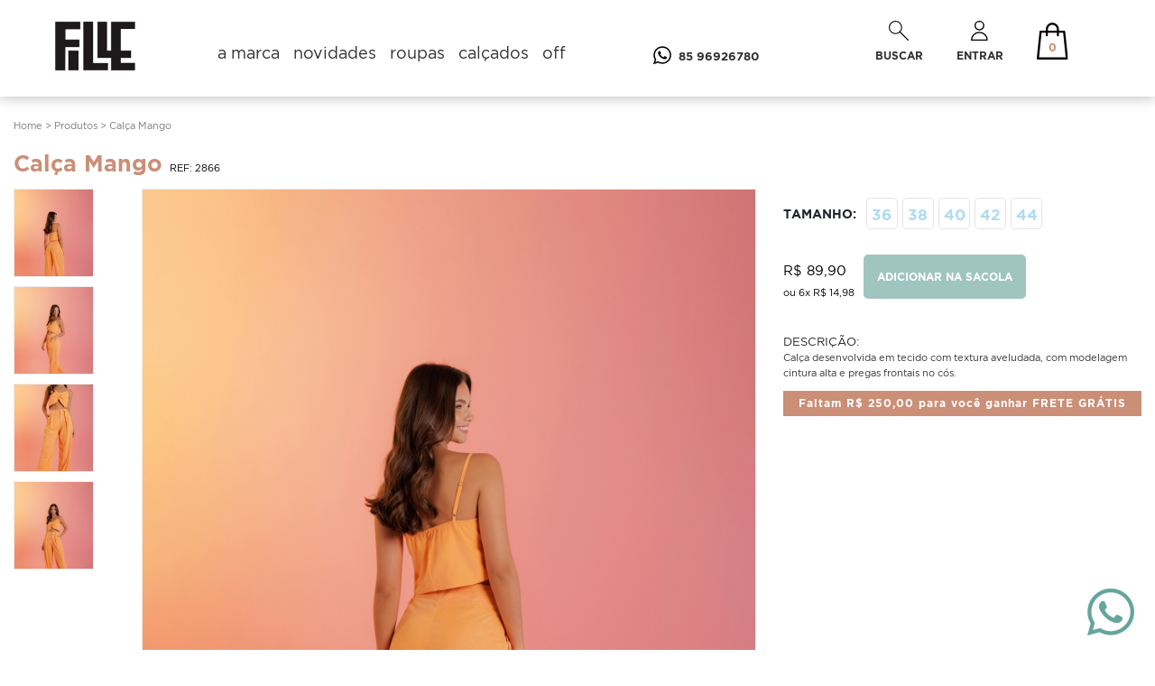

--- FILE ---
content_type: text/html; charset=utf-8
request_url: https://www.fille.com.br/produto/2866/
body_size: 46962
content:
<!doctype html>
<html lang="en">
   <head>
    
      <meta name="adopt-website-id" content="e6594dba-c117-49a8-8842-102d5cd01242" />

      <!-- Required meta tags -->
      <meta charset="utf-8">
      <meta name="viewport" content="width=device-width, user-scalable=no" />
      <!-- Bootstrap CSS -->
      <link rel="stylesheet" href="https://www.fille.com.br/css/bootstrap.min.css" >

      <link href="https://fonts.googleapis.com/css2?family=Roboto&display=swap" rel="stylesheet">

      <link rel="stylesheet" href="https://www.fille.com.br/css/fontes/font.css" >
      <link rel="stylesheet" href="https://www.fille.com.br/css/geral.css" >
      <link rel="stylesheet" href="https://www.fille.com.br/css/geral_media.css" >
      <link rel="stylesheet" href="https://www.fille.com.br/js/slick/slick.css" />
      <link rel="stylesheet" href="https://www.fille.com.br/js/slick/slick-theme.css" />
      <link rel="stylesheet" href="https://cdnjs.cloudflare.com/ajax/libs/fancybox/3.5.7/jquery.fancybox.min.css" />
      <link rel="stylesheet" href="https://cdnjs.cloudflare.com/ajax/libs/jquery-confirm/3.3.2/jquery-confirm.min.css">
      <link rel="stylesheet" href="https://www.fille.com.br/js/nicemodal/jquery-nicemodal.css">
      <link rel="stylesheet" type="text/css" href="https://www.fille.com.br/js/easyzoom/easyzoom.css" media="screen" />
         <!-- Google Tag Manager -->
      <script>(function(w,d,s,l,i){w[l]=w[l]||[];w[l].push({'gtm.start':
      new Date().getTime(),event:'gtm.js'});var f=d.getElementsByTagName(s)[0],
      j=d.createElement(s),dl=l!='dataLayer'?'&l='+l:'';j.async=true;j.src=
      'https://www.googletagmanager.com/gtm.js?id='+i+dl;f.parentNode.insertBefore(j,f);
      })(window,document,'script','dataLayer','GTM-NXTJ794X');</script>
      <!-- End Google Tag Manager -->    
      <!-- Google tag (gtag.js) -->
      <script async src="https://www.googletagmanager.com/gtag/js?id=AW-16726670531"></script> 
      <script> window.dataLayer = window.dataLayer || []; function gtag(){dataLayer.push(arguments);} 
      gtag('js', new Date()); gtag('config', 'AW-16726670531'); 
      </script>

      <!-- Event snippet for Purchase - fille conversion page --> 
             <script>
         var FRETE_GRATIS = 250;
      </script>

      <script src="https://ajax.googleapis.com/ajax/libs/jquery/2.2.4/jquery.min.js"></script>


       <!-- Optional JavaScript -->
      <!-- jQuery first, then Popper.js, then Bootstrap JS -->
      <script src="https://cdnjs.cloudflare.com/ajax/libs/popper.js/1.12.9/umd/popper.min.js" > </script>
      <script src="https://maxcdn.bootstrapcdn.com/bootstrap/4.0.0/js/bootstrap.min.js"></script>
       <script src="https://www.fille.com.br/js/slick/slick.min.js" ></script>
       <script src="https://cdnjs.cloudflare.com/ajax/libs/jquery.mask/1.14.16/jquery.mask.js" ></script>
       <script src="https://www.fille.com.br/js/geral.min.js?v=1" ></script>
       <script src="https://cdnjs.cloudflare.com/ajax/libs/fancybox/3.5.7/jquery.fancybox.min.js" ></script>
       <script src="https://www.fille.com.br/js/nicemodal/jquery-nicemodal.js" ></script>
       <script src="https://cdnjs.cloudflare.com/ajax/libs/jquery-confirm/3.3.2/jquery-confirm.min.js" ></script>
       <script type="text/javascript" src="https://www.fille.com.br/atacado/fancybox/lib/jquery.mousewheel-3.0.6.pack.js" ></script>
        <script type="text/javascript" src="https://www.fille.com.br/js/easyzoom/easyzoom.js" ></script>
      <script type="text/javascript" src="https://www.fille.com.br/atacado/js/mycart.js" ></script>
  

       <script>
         $(document).ready(function() {
          
          if('.one-time') {
             $('.one-time').slick({
                    dots: true,
                    arrows:true,
                    infinite: true,
                    speed: 300,
                    slidesToShow: 1,
                    adaptiveHeight: true,
                    
                     autoplay: true,
                    autoplaySpeed: 4000
                  });
         
           }
          });

         
       </script>


      
      <script>
         $(function(){
            $('.mask_cep').mask('00000-000', {clearIfNotMatch: true});

            $('.mask_cel').mask('(00) 00000-0000', {clearIfNotMatch: true});
            $('.mask_cpf').mask('000.000.000-00', {clearIfNotMatch: true});
         });
      </script>

     

      <title>  Calça Mango - Fille</title>
      <meta name="description" content=".">
      <meta name="keywords" content=""/>

    
         
    

      
      
<script type="text/javascript">
$(document).ready(function() {
  



  $("#bt_alerta").fancybox({
          openEffect: 'none'  
        });
      
    // Instantiate EasyZoom instances
    var $easyzoom = $('.easyzoom').easyZoom();
    
    // Setup thumbnails example
    var api1 = $easyzoom.filter('.easyzoom--with-thumbnails').data('easyZoom');

    $('.thumbnails').on('click', 'a', function(e) {

      var $this = $(this);

      e.preventDefault();

      // Use EasyZoom's `swap` method
      api1.swap($this.data('standard'), $this.attr('href'));
    });
}); 
</script>

<!-- Facebook Pixel Code -->
<script>
!function(f,b,e,v,n,t,s)
{if(f.fbq)return;n=f.fbq=function(){n.callMethod?
n.callMethod.apply(n,arguments):n.queue.push(arguments)};
if(!f._fbq)f._fbq=n;n.push=n;n.loaded=!0;n.version='2.0';
n.queue=[];t=b.createElement(e);t.async=!0;
t.src=v;s=b.getElementsByTagName(e)[0];
s.parentNode.insertBefore(t,s)}(window, document,'script',
'https://connect.facebook.net/en_US/fbevents.js');
fbq('init', '1972751302838126');
fbq('track', 'PageView');
</script>
<noscript><img height="1" width="1" style="display:none"
src="https://www.facebook.com/tr?id=1972751302838126&ev=PageView&noscript=1"
/></noscript>
<!-- End Facebook Pixel Code -->

<!-- Hotjar Tracking Code for www.fille.com.br -->




   
   
   
   <meta property="og:title" content="Fille :: Calça Mango ">
   <meta property="og:description" content="Calça desenvolvida em tecido com textura aveludada, com modelagem cintura alta e pregas frontais no cós.">
   <meta property="og:image" content="https://www.fille.com.br/imagens/uploads/miniaturas/produtos_1200x630_mini_ffe41bc3470a2ff88d451e0abd89a060.jpg">
   <meta property="og:image:type" content="image/jpeg">
   <meta property="og:image:width" content="1200">
   <meta property="og:image:height" content="638">
   <meta property="og:url" content="https://www.fille.com.br//produto/2866">
   
  
  
  
   </head>
   <body>
       <!-- Google Tag Manager (noscript) -->
<noscript><iframe src="https://www.googletagmanager.com/ns.html?id=GTM-NXTJ794X"
height="0" width="0" style="display:none;visibility:hidden"></iframe></noscript>
<!-- End Google Tag Manager (noscript) -->


      <!-- topo -->
<div id="topo" class="">
	<div id="container-fluid">
		<!-- nav -->
		<nav class="navbar navbar-expand-md row justify-content-center" id="menu">
				<!-- toggle -->
				<div class="col-3 d-md-none checkout_hide">
					 <button class="menu_mobi_icon navbar-toggler" onclick="menu_mobile(this);" type="button" data-toggle="collapse" data-target="#navbarNav2" aria-controls="navbarNav" aria-expanded="false" aria-label="Toggle navigation">
                     	<img src="https://www.fille.com.br/img/geral/menu.svg" class="">
                     </button>
				</div>
				<!-- /toggle -->

				<!-- brand -->
				<div class="col-5 col-md-4 col-lg-2 col-md-first">
					<a class="navbar-brand" href="https://www.fille.com.br/">
						<img id="marca" width="128px" src="https://www.fille.com.br/img/geral/fille.png" />
	                </a>
				</div>
				<!-- /brand -->

				<!-- links -->
				<div class="col-12 col-md-6 d-none d-md-block checkout_hide" id="menu_desktop_div">
					<ul class="navbar-nav  d-flex" style="width: 100%">
						<li class="nav-item primary"><a href="https://www.fille.com.br/a-marca">a marca</a></li>
						<li class="nav-item primary"><a href="https://www.fille.com.br/produtos/tag/novidades/">novidades</a></li>
						<li class="nav-item primary" id="li_roupas"><a href="https://www.fille.com.br//produtos/categorias">roupas</a>
							<div class="menu_mobile mn menu_desktop" id="menu_desktop">
	<div class="container">
		<div class="row">
			<div class="col-md-4 d-hide d-md-block">
			<img  loading="lazy" width="379px" height="auto" class="menu_img_topo" data-id="i12" src="https://www.fille.com.br/imagens/uploads/miniaturas/categorias_379_92dd5866e967f82f43f35719861e11af.webp" /><img  loading="lazy" width="379px" height="auto" class="menu_img_topo" data-id="i13" src="https://www.fille.com.br/imagens/uploads/miniaturas/categorias_379_f7909c793efbdbe8a95c64b75900b325.webp" /><img  loading="lazy" width="379px" height="auto" class="menu_img_topo" data-id="i11" src="https://www.fille.com.br/imagens/uploads/miniaturas/categorias_379_1287df9e7ac668b38785727b39054d0e.webp" /><img  loading="lazy" width="379px" height="auto" class="menu_img_topo" data-id="i6" src="https://www.fille.com.br/imagens/uploads/miniaturas/categorias_379_f04248755c9d0ebbf136c33442721efd.webp" /><img  loading="lazy" width="379px" height="auto" class="menu_img_topo" data-id="i4" src="https://www.fille.com.br/imagens/uploads/miniaturas/categorias_379_db3e7b26d3cbf68ba91970223f5d31d4.webp" /><img  loading="lazy" width="379px" height="auto" class="menu_img_topo" data-id="i10" src="https://www.fille.com.br/imagens/uploads/miniaturas/categorias_379_8702e6e1dbdaba3960db80e012f9fa5d.webp" /><img  loading="lazy" width="379px" height="auto" class="menu_img_topo" data-id="i3" src="https://www.fille.com.br/imagens/uploads/miniaturas/categorias_379_f9965005830e3c66c1b5a7153c6cdf86.webp" /><img  loading="lazy" width="379px" height="auto" class="menu_img_topo" data-id="i1" src="https://www.fille.com.br/imagens/uploads/miniaturas/categorias_379_034b26017d807ac27f27b555217b0d10.webp" /><img  loading="lazy" width="379px" height="auto" class="menu_img_topo" data-id="i2" src="https://www.fille.com.br/imagens/uploads/miniaturas/categorias_379_179023b6f7d467d0decdc9584d6eb521.webp" /><img  loading="lazy" width="379px" height="auto" class="menu_img_topo" data-id="i5" src="https://www.fille.com.br/imagens/uploads/miniaturas/categorias_379_f5181c2eaab8d7b15747815afc9d04a9.webp" /><img  loading="lazy" width="379px" height="auto" class="menu_img_topo" data-id="i7" src="https://www.fille.com.br/imagens/uploads/miniaturas/categorias_379_fbe9546f430c3bcf82d36ced206d0850.webp" /><img  loading="lazy" width="379px" height="auto" class="menu_img_topo" data-id="i8" src="https://www.fille.com.br/imagens/uploads/miniaturas/categorias_379_44650fd668dbac050df27042d5a1e674.webp" />			</div>
			<div class="col-12 col-md-8">
				 <ul class="m2">
		               <li><a data-id="i12" href="https://www.fille.com.br//produtos/categoria/12/bag/">Bag</a></li><li><a data-id="i13" href="https://www.fille.com.br//produtos/categoria/13/biquine/">Biquíni</a></li><li><a data-id="i11" href="https://www.fille.com.br//produtos/categoria/11/Blusa/">Blusa</a></li><li><a data-id="i6" href="https://www.fille.com.br//produtos/categoria/6/calça/">Calça</a></li><li><a data-id="i4" href="https://www.fille.com.br//produtos/categoria/4/Camisa/">Camisa</a></li><li><a data-id="i10" href="https://www.fille.com.br//produtos/categoria/10/Cropped/">Cropped</a></li><li><a data-id="i3" href="https://www.fille.com.br//produtos/categoria/3/macaquinho/">Macaquinho</a></li><li><a data-id="i1" href="https://www.fille.com.br//produtos/categoria/1/saia/">Saia</a></li><li><a data-id="i2" href="https://www.fille.com.br//produtos/categoria/2/shorts/">Shorts</a></li><li><a data-id="i5" href="https://www.fille.com.br//produtos/categoria/5/Sobreposição/">Sobreposição</a></li><li><a data-id="i7" href="https://www.fille.com.br//produtos/categoria/7/t-shirt/">T-Shirt</a></li><li><a data-id="i8" href="https://www.fille.com.br//produtos/categoria/8/vestidos/">Vestidos</a></li>		            </ul>
			</div>
		</div>
	</div>
   
           
      

</div>						</li>
						<li class="nav-item primary"><a href="https://www.fille.com.br/produtos/categoria/9/calcados/">calçados</a></li>
						<li class="nav-item primary"><a href="https://www.fille.com.br/produtos/tag/off/">off</a></li>
						<li class="nav-item primary wpp"><a target="_blank" href="https://www.fille.com.br/informacoes/saiba-mais/?c=6"><img style="margin-top: -12px;" width="36px" height="36px" src="https://www.fille.com.br/img/icons/whats.svg"> 85 96926780</a> </li>
                    </ul>
				</div>
				<!-- /links -->

				<!-- bag -->
				<div class="col-4 col-md-4 r d-flex justify-content-center md-justify-content-end icons checkout_hide">
					<a class="nav-link ic " href="javascript:void(0)" onclick="$('#barra_pesquisa').slideToggle()"><img src="https://www.fille.com.br/img/icons/l.svg" width="22px"><span class="d-none d-md-block">BUSCAR</span></a>


									<a class="nav-link ic d-none d-md-block" href="https://www.fille.com.br/login/entrar"><img  width="18px" height="22px"  loading="lazy"  src="https://www.fille.com.br/img/icons/p.svg">ENTRAR</a>
														<a class="nav-link" href="javascript:void(0);" onclick="show_cart()"><img width="35px"  loading="lazy" height="41px" src="https://www.fille.com.br/img/icons/bag3.svg" class="bag">
						<span id="total_cart_un"></span>
					</a>
				</div>
				<!-- /bag -->
		</nav>
		<!-- /nav -->
		<!-- search -->
		<div class="row" id="barra_pesquisa">
			<div class="col-12">
				<form method="POST" action="https://www.fille.com.br/" onsubmit="return buscanome();">
					<input type="text" id="buscaa" placeholder="Digite sua aqui">
				</form>
			</div>
		</div>
		<!-- /search -->

		<!-- cart -->
		<div id="div_cart" class="div_cart">
			
        </div>
        <!-- /cart -->
	</div>
	<!-- -->
	<!-- -->
</div>
<!-- /topo -->      <div id="geral">
      <div id="site">
            <!-- topo -->
      
      <div class="menu_mobile mn">
   <div class="container">
      <div class="row">
         <div class="col">
            <span class="mm_span">MENU</span>
         </div>
      </div>
      <div class="row">
         <div class="col-6">
            <ul class="m1">
               <li><a href="https://www.fille.com.br/a-marca">A MARCA</a></li>
               <li><a href="https://www.fille.com.br/produtos/tag/novidades/">NOVIDADES</a></li>
               <li  class="s2"><a href="#" >ROUPAS</a></li>
               <li><a href="https://www.fille.com.br/produtos/categoria/9/calcados/">CALÇADOS</a></li>
               <li><a href="https://www.fille.com.br/produtos/tag/off/">OFF</a></li>
            </ul>
         </div>
         <div class="col-6">
            <ul class="m2">
               <li><a href="https://www.fille.com.br//produtos/categoria/12/bag/">Bag</a></li><li><a href="https://www.fille.com.br//produtos/categoria/13/biquine/">Biquíni</a></li><li><a href="https://www.fille.com.br//produtos/categoria/11/Blusa/">Blusa</a></li><li><a href="https://www.fille.com.br//produtos/categoria/6/calça/">Calça</a></li><li><a href="https://www.fille.com.br//produtos/categoria/4/Camisa/">Camisa</a></li><li><a href="https://www.fille.com.br//produtos/categoria/10/Cropped/">Cropped</a></li><li><a href="https://www.fille.com.br//produtos/categoria/3/macaquinho/">Macaquinho</a></li><li><a href="https://www.fille.com.br//produtos/categoria/1/saia/">Saia</a></li><li><a href="https://www.fille.com.br//produtos/categoria/2/shorts/">Shorts</a></li><li><a href="https://www.fille.com.br//produtos/categoria/5/Sobreposição/">Sobreposição</a></li><li><a href="https://www.fille.com.br//produtos/categoria/7/t-shirt/">T-Shirt</a></li><li><a href="https://www.fille.com.br//produtos/categoria/8/vestidos/">Vestidos</a></li>            </ul>
         </div>
      </div>
            <div class="row user_bts">
         <div class="col">
            <a href="https://www.fille.com.br/login/entrar" class="botao_azul">ENTRAR</a>
            <a href="https://www.fille.com.br/cadastro" class="botao_azul">CADASTRE-SE</a>
         </div>
      </div>
      </div>

</div>
      
      <!-- /topo -->


<div id="bread" style="padding-top: 40px;">

  <div class="container-fluid">

    <div class="col">

      <div class="align-self-center">

        Home > Produtos > Calça Mango
      </div>

    </div>

  </div>

</div>
<div id="produto">

  <div class="container-fluid">

    <div class="row">

      <div class="col">

        <h1>Calça Mango <span class="a">REF: 2866</span></h1>



      </div>

    </div>

    <div class="row">
      <div class="col-12  col-md-4 order-last">
        <div class="tamanhos d-flex align-self-center">

          <span class="title_t">TAMANHO:</span>

          <div style="width:220px">

            <a class="t" style=";display: inline-flex; margin-bottom: 10px;padding:0px 5px; " href="javascript:void(0);" onclick="selTamanho(this)" data-tamanho="6">36</a><a class="t" style=";display: inline-flex; margin-bottom: 10px;padding:0px 5px; " href="javascript:void(0);" onclick="selTamanho(this)" data-tamanho="7">38</a><a class="t" style=";display: inline-flex; margin-bottom: 10px;padding:0px 5px; " href="javascript:void(0);" onclick="selTamanho(this)" data-tamanho="8">40</a><a class="t" style=";display: inline-flex; margin-bottom: 10px;padding:0px 5px; " href="javascript:void(0);" onclick="selTamanho(this)" data-tamanho="9">42</a><a class="t" style=";display: inline-flex; margin-bottom: 10px;padding:0px 5px; " href="javascript:void(0);" onclick="selTamanho(this)" data-tamanho="10">44</a>


            
          </div>

        </div>







        <div class="comprar">

          <select>

            
              <option value="1">1</option>

            
              <option value="2">2</option>

            
              <option value="3">3</option>

            
              <option value="4">4</option>

            
              <option value="5">5</option>

            
              <option value="6">6</option>

            
              <option value="7">7</option>

            
              <option value="8">8</option>

            
              <option value="9">9</option>

            
              <option value="10">10</option>

            
          </select>

          <span class="b">R$ 89,90<br><span>ou 6x R$ 14,98</span></span>
          <button type="button" class="botao_azul" onclick="addprodvarejov2(2866, '', 'Calça Mango', 89.90)" id="bt_adicionar_sacola">ADICIONAR NA SACOLA</button>

          <div class="clear"></div>

        </div>
        <span class="descricao">DESCRIÇÃO:</span>

        <p class="descricao_t">Calça desenvolvida em tecido com textura aveludada, com modelagem cintura alta e pregas frontais no cós.</p>
        
        <div class=" conta_frete">

          <div class="">

            
              Faltam R$ 250,00 para você ganhar FRETE GRÁTIS

            
          </div>

        </div>


      </div>



      <div class="col-12 d-block d-md-none order-md-first">

        <div class="slick_init">

                    <div><img style="width:100%; display:block" src="https://www.fille.com.br/imagens/uploads/miniaturas/produtos_500_mini_f418691204ff3dda5edd4935e699f2ed.jpg" /></div><div><img style="width:100%; display:block" src="https://www.fille.com.br/imagens/uploads/miniaturas/produtos_500_mini_218aaf1fdc2027e28e7b3a9c10bdcbfc.jpg" /></div><div><img style="width:100%; display:block" src="https://www.fille.com.br/imagens/uploads/miniaturas/produtos_500_mini_4007d405b4652b28b466a8f9a1ed4831.jpg" /></div><div><img style="width:100%; display:block" src="https://www.fille.com.br/imagens/uploads/miniaturas/produtos_500_mini_6a5246139a17d0e67b5ca1fc89c431cf.jpg" /></div>
        </div>
        <script>
          $(function() {



            $('.slick_init').slick({

              dots: false,

              arrows: true,

              infinite: false,

              speed: 300,

              adaptiveHeight: true,
              slidesToShow: 1,

              slidesToScroll: 1

            });



            $('#tambem').slick({

              dots: false,

              arrows: true,

              infinite: false,

              speed: 300,

              slidesToShow: 4,

              slidesToScroll: 4,

              responsive: [

                {

                  breakpoint: 600,

                  settings: {

                    slidesToShow: 3,

                    slidesToScroll: 3

                  }

                },

                {

                  breakpoint: 480,

                  settings: {

                    slidesToShow: 2,

                    slidesToScroll: 2

                  }

                }

                // You can unslick at a given breakpoint now by adding:

                // settings: "unslick"

                // instead of a settings object

              ]

            });


          });
        </script>

      </div>

      <div class="col-12 d-none d-md-block col-md-8 order-md-first">



        <div class="row thumbnails">

          <div class="col-md-2">

            


            <a href="https://www.fille.com.br/atacado/imagens/uploads/arquivos/produtos_f418691204ff3dda5edd4935e699f2ed.jpg" data-standard="https://www.fille.com.br/imagens/uploads/miniaturas/produtos_800_f418691204ff3dda5edd4935e699f2ed.jpg"><img class="a ft_mini" src="https://www.fille.com.br/imagens/uploads/miniaturas/produtos_87x96_f418691204ff3dda5edd4935e699f2ed.jpg"></a>


            <a href="https://www.fille.com.br/atacado/imagens/uploads/arquivos/produtos_218aaf1fdc2027e28e7b3a9c10bdcbfc.jpg" data-standard="https://www.fille.com.br/imagens/uploads/miniaturas/produtos_800_218aaf1fdc2027e28e7b3a9c10bdcbfc.jpg"><img class="a ft_mini" src="https://www.fille.com.br/imagens/uploads/miniaturas/produtos_87x96_218aaf1fdc2027e28e7b3a9c10bdcbfc.jpg"></a>


            <a href="https://www.fille.com.br/atacado/imagens/uploads/arquivos/produtos_4007d405b4652b28b466a8f9a1ed4831.jpg" data-standard="https://www.fille.com.br/imagens/uploads/miniaturas/produtos_800_4007d405b4652b28b466a8f9a1ed4831.jpg"><img class="a ft_mini" src="https://www.fille.com.br/imagens/uploads/miniaturas/produtos_87x96_4007d405b4652b28b466a8f9a1ed4831.jpg"></a>


            <a href="https://www.fille.com.br/atacado/imagens/uploads/arquivos/produtos_6a5246139a17d0e67b5ca1fc89c431cf.jpg" data-standard="https://www.fille.com.br/imagens/uploads/miniaturas/produtos_800_6a5246139a17d0e67b5ca1fc89c431cf.jpg"><img class="a ft_mini" src="https://www.fille.com.br/imagens/uploads/miniaturas/produtos_87x96_6a5246139a17d0e67b5ca1fc89c431cf.jpg"></a>
          </div>
          <div class="col-md-10">

             
                  <div class="easyzoom easyzoom--overlay easyzoom--with-thumbnails" style="width:100%">

                    <a data-standard="https://www.fille.com.br/imagens/uploads/miniaturas/produtos_486x486_f418691204ff3dda5edd4935e699f2ed.jpg" href="https://www.fille.com.br/imagens/uploads/miniaturas/produtos_800_f418691204ff3dda5edd4935e699f2ed.jpg"><img class="a" src="https://www.fille.com.br/imagens/uploads/miniaturas/produtos_800_f418691204ff3dda5edd4935e699f2ed.jpg" id="ftprincipal" /></a>

                  </div>
                  
          </div>



        </div>

      </div>

    </div>

  </div>
  <div id="relacionados">

    <div class="container-fluid">

      <div class="row">

        <div class="col">

          <h2>QUEM VIU, TAMBÉM VIU:</h2>

          <!-- produtos -->

          <div id="produtos">

            <div class="container-fluid">

              <div class="row">



                <div class="col-12">

                  <div id="tambem">

                    
					<div>
                      <div class="item" style="max-width: 90%; margin:auto; border: 1px solid #eee">
                        <span class="n bt" style="display: none">NOVIDADES</span>
                                                <a href="https://www.fille.com.br/produto/3940//" class="a" style="background-image: url(https://www.fille.com.br/atacado/../imagens/uploads/miniaturas/produtos_400_db0060335e667888064ff3be7d672d0e.jpg)"  style="max-width: 247px;"></a>
                        <a href="https://www.fille.com.br/produto/3940//" class="b">Blusa Pespontos Ágata</a>
                        <a href="https://www.fille.com.br/produto/3940//" class="c">R$ 258,00<br>ou 6x de 43,00  sem juros</a>
                      </div>
                  </div>
                   


					
					
					<div>
                      <div class="item" style="max-width: 90%; margin:auto; border: 1px solid #eee">
                        <span class="n bt" style="display: none">NOVIDADES</span>
                                                <a href="https://www.fille.com.br/produto/3325//" class="a" style="background-image: url(https://www.fille.com.br/atacado/../imagens/uploads/miniaturas/produtos_400_a82f1e1fb7cc36c8b67046b021bc0025.jpg)"  style="max-width: 247px;"></a>
                        <a href="https://www.fille.com.br/produto/3325//" class="b">Calça Verano Azulejo</a>
                        <a href="https://www.fille.com.br/produto/3325//" class="c">R$ 318,00<br>ou 6x de 53,00  sem juros</a>
                      </div>
                  </div>
                   


					
					
					<div>
                      <div class="item" style="max-width: 90%; margin:auto; border: 1px solid #eee">
                        <span class="n bt" style="display: none">NOVIDADES</span>
                                                <a href="https://www.fille.com.br/produto/4000//" class="a" style="background-image: url(https://www.fille.com.br/atacado/../imagens/uploads/miniaturas/produtos_400_bdd21495992ae528ef834707253e178e.jpg)"  style="max-width: 247px;"></a>
                        <a href="https://www.fille.com.br/produto/4000//" class="b">Top Duplo Pérola</a>
                        <a href="https://www.fille.com.br/produto/4000//" class="c">R$ 139,00<br>ou 6x de 23,17  sem juros</a>
                      </div>
                  </div>
                   


					
					
					<div>
                      <div class="item" style="max-width: 90%; margin:auto; border: 1px solid #eee">
                        <span class="n bt" style="display: none">NOVIDADES</span>
                                                <a href="https://www.fille.com.br/produto/3075//" class="a" style="background-image: url(https://www.fille.com.br/atacado/../imagens/uploads/miniaturas/produtos_400_00fb4aabc343593ee6c7fff108f02624.jpg)"  style="max-width: 247px;"></a>
                        <a href="https://www.fille.com.br/produto/3075//" class="b">Peplum Jungle</a>
                        <a href="https://www.fille.com.br/produto/3075//" class="c">R$ 158,00<br>ou 6x de 26,33  sem juros</a>
                      </div>
                  </div>
                   


					
					
					<div>
                      <div class="item" style="max-width: 90%; margin:auto; border: 1px solid #eee">
                        <span class="n bt" style="display: none">NOVIDADES</span>
                                                <a href="https://www.fille.com.br/produto/3562//" class="a" style="background-image: url(https://www.fille.com.br/atacado/../imagens/uploads/miniaturas/produtos_400_819d281f0a09375b72adba8d00f5ab8a.jpg)"  style="max-width: 247px;"></a>
                        <a href="https://www.fille.com.br/produto/3562//" class="b">Blusa Bata Crochet</a>
                        <a href="https://www.fille.com.br/produto/3562//" class="c">R$ 138,00<br>ou 6x de 23,00  sem juros</a>
                      </div>
                  </div>
                   


					
					
					<div>
                      <div class="item" style="max-width: 90%; margin:auto; border: 1px solid #eee">
                        <span class="n bt" style="display: none">NOVIDADES</span>
                                                <a href="https://www.fille.com.br/produto/4001//" class="a" style="background-image: url(https://www.fille.com.br/atacado/../imagens/uploads/miniaturas/produtos_400_0702e762f0fa4f31ec164a9f7ba84c81.jpg)"  style="max-width: 247px;"></a>
                        <a href="https://www.fille.com.br/produto/4001//" class="b">Short Linen Margarida</a>
                        <a href="https://www.fille.com.br/produto/4001//" class="c">R$ 278,00<br>ou 6x de 46,33  sem juros</a>
                      </div>
                  </div>
                   


					
					
					<div>
                      <div class="item" style="max-width: 90%; margin:auto; border: 1px solid #eee">
                        <span class="n bt" style="display: none">NOVIDADES</span>
                                                <a href="https://www.fille.com.br/produto/3139//" class="a" style="background-image: url(https://www.fille.com.br/atacado/../imagens/uploads/miniaturas/produtos_400_41b6ae82860a98541f367cfb94c5311c.jpeg)"  style="max-width: 247px;"></a>
                        <a href="https://www.fille.com.br/produto/3139//" class="b">Shorts Lateral Box</a>
                        <a href="https://www.fille.com.br/produto/3139//" class="c">R$ 198,00<br>ou 6x de 33,00  sem juros</a>
                      </div>
                  </div>
                   


					
					
					<div>
                      <div class="item" style="max-width: 90%; margin:auto; border: 1px solid #eee">
                        <span class="n bt" style="display: none">NOVIDADES</span>
                                                <a href="https://www.fille.com.br/produto/3980//" class="a" style="background-image: url(https://www.fille.com.br/atacado/../imagens/uploads/miniaturas/produtos_400_eb2d6c22e03ae6cdc76203c2deb00fc0.jpg)"  style="max-width: 247px;"></a>
                        <a href="https://www.fille.com.br/produto/3980//" class="b">Macaquinho Marrom Solar</a>
                        <a href="https://www.fille.com.br/produto/3980//" class="c">R$ 318,00<br>ou 6x de 53,00  sem juros</a>
                      </div>
                  </div>
                   


					
					
					<div>
                      <div class="item" style="max-width: 90%; margin:auto; border: 1px solid #eee">
                        <span class="n bt" style="display: none">NOVIDADES</span>
                                                <a href="https://www.fille.com.br/produto/3049//" class="a" style="background-image: url(https://www.fille.com.br/atacado/../imagens/uploads/miniaturas/produtos_400_e42eee819aeea3a9595e88b56f8589c5.jpg)"  style="max-width: 247px;"></a>
                        <a href="https://www.fille.com.br/produto/3049//" class="b">Shorts Full Bordado</a>
                        <a href="https://www.fille.com.br/produto/3049//" class="c">R$ 318,00<br>ou 6x de 53,00  sem juros</a>
                      </div>
                  </div>
                   


					
					
					<div>
                      <div class="item" style="max-width: 90%; margin:auto; border: 1px solid #eee">
                        <span class="n bt" style="display: none">NOVIDADES</span>
                                                <a href="https://www.fille.com.br/produto/3938//" class="a" style="background-image: url(https://www.fille.com.br/atacado/../imagens/uploads/miniaturas/produtos_400_755a2642ef87abfcb8d09c01975bba4d.jpg)"  style="max-width: 247px;"></a>
                        <a href="https://www.fille.com.br/produto/3938//" class="b">Corset Black Moon</a>
                        <a href="https://www.fille.com.br/produto/3938//" class="c">R$ 238,00<br>ou 6x de 39,67  sem juros</a>
                      </div>
                  </div>
                   


					
					
					<div>
                      <div class="item" style="max-width: 90%; margin:auto; border: 1px solid #eee">
                        <span class="n bt" style="display: none">NOVIDADES</span>
                                                <a href="https://www.fille.com.br/produto/4003//" class="a" style="background-image: url(https://www.fille.com.br/atacado/../imagens/uploads/miniaturas/produtos_400_cf9ea4777501b392f8a7c61784178d7f.jpg)"  style="max-width: 247px;"></a>
                        <a href="https://www.fille.com.br/produto/4003//" class="b">Vestido Midi Jacquard R...</a>
                        <a href="https://www.fille.com.br/produto/4003//" class="c">R$ 378,00<br>ou 6x de 63,00  sem juros</a>
                      </div>
                  </div>
                   


					
					
					<div>
                      <div class="item" style="max-width: 90%; margin:auto; border: 1px solid #eee">
                        <span class="n bt" style="display: none">NOVIDADES</span>
                                                <a href="https://www.fille.com.br/produto/3159//" class="a" style="background-image: url(https://www.fille.com.br/atacado/../imagens/uploads/miniaturas/produtos_400_87ad5deca632dd334c61b2d2649f7a1c.jpeg)"  style="max-width: 247px;"></a>
                        <a href="https://www.fille.com.br/produto/3159//" class="b">Shorts Luar Metálico</a>
                        <a href="https://www.fille.com.br/produto/3159//" class="c">R$ 198,00<br>ou 6x de 33,00  sem juros</a>
                      </div>
                  </div>
                   


					
										

                  </div>

                </div>



              </div>

            </div>

          </div>

          <!-- /produtos -->

        </div>

      </div>

    </div>

  </div>

</div>

<div id="tabela_medidas" style="display: none">

  <div>

    <h3>Tabela de tamanhos</h3>

    <table class="table">

      <thead>

        <tr>

          <th style="background-color: #f9f9f9; text-align: center; font-family: 'bold'">Tamanho</th>

          
        </tr>

      </thead>

      <tbody>
        
      </tbody>

    </table>

  </div>

</div>

<a id="bt_alerta" href="#fancyAlerta" style="display: none">#aleta</a>

<div style="display:none;    background-color:#f9f9f9;" id="fancyAlerta">



  <div id="" style="" class="msg_alerta">

    
    <div class="m11">

      <span class="m1">PRODUTO ADICIONADO NO CARRINHO COM SUCESSO!

      </span>
      <button type="button" class="botao_azul" onclick="fecharfancy()" id="bt_adicionar_sacola">CONTINUAR COMPRANDO</button>
      <button type="button" class="botao_azul" onclick="window.location = 'https://www.fille.com.br/carrinho/'" id="bt_adicionar_sacola">FINALIZAR PEDIDO</button>
    </div>

    
  </div>

</div>

<div itemscope itemtype="http://schema.org/Product">
  <meta itemprop="brand" content="Fille">
  <meta itemprop="name" content="Calça Mango">
  <meta itemprop="description" content="Calça desenvolvida em tecido com textura aveludada, com modelagem cintura alta e pregas frontais no cós.">
  <meta itemprop="productID" content="2866">
  <meta itemprop="url" content="https://www.fille.com.br//produto/2866">
  <meta itemprop="image" content="https://www.fille.com.br/imagens/uploads/miniaturas/produtos_87x96_f418691204ff3dda5edd4935e699f2ed.jpg">
  <div itemprop="offers" itemscope itemtype="http://schema.org/Offer">
          <link itemprop="availability" href="http://schema.org/InStock">
        <link itemprop="itemCondition" href="http://schema.org/NewCondition">
    <meta itemprop="price" content="89.90">
    <meta itemprop="priceCurrency" content="BRL">
  </div>
  <meta itemprop="price" content="89.90">
  <meta itemprop="priceCurrency" content="BRL">



</div>

 <script>(function(d, s, id) {
  var js, fjs = d.getElementsByTagName(s)[0];
  if (d.getElementById(id)) return;
  js = d.createElement(s); js.id = id;
  js.src = "//connect.facebook.net/pt_BR/sdk.js#xfbml=1&version=v2.6&appId=1477874332513286";
  fjs.parentNode.insertBefore(js, fjs);
}(document, 'script', 'facebook-jssdk'));</script>

<script type="application/ld+json">
{
  "@context" : "http://schema.org",
  "@type" : "Organization",
  "name" : "WooRank",
  "url" : "https://www.fille.com.br",
  "sameAs" : [
    "https://twitter.com/filledenim",
    "https://plus.google.com/+filledenim",
    "https://www.facebook.com/filledenim",
    "https://foursquare.com/v/filledenim",
    "http://www.yelp.com/biz/filledenim"
 ]
}
</script> 
<!-- Código do Google para tag de remarketing -->
<!--------------------------------------------------
As tags de remarketing não podem ser associadas a informações pessoais de identificação nem inseridas em páginas relacionadas a categorias de confidencialidade. Veja mais informações e instruções sobre como configurar a tag em: http://google.com/ads/remarketingsetup
--------------------------------------------------->
<script type="text/javascript">
/* <![CDATA[ */
var google_conversion_id = 980887088;
var google_custom_params = window.google_tag_params;
var google_remarketing_only = true;
/* ]]> */
</script>
<script type="text/javascript" src="//www.googleadservices.com/pagead/conversion.js">
</script>
<noscript>
<div style="display:inline;">
<img height="1" width="1" style="border-style:none;" alt="" src="//googleads.g.doubleclick.net/pagead/viewthroughconversion/980887088/?guid=ON&amp;script=0"/>
</div>
</noscript>



<script>
  (function(i,s,o,g,r,a,m){i['GoogleAnalyticsObject']=r;i[r]=i[r]||function(){
  (i[r].q=i[r].q||[]).push(arguments)},i[r].l=1*new Date();a=s.createElement(o),
  m=s.getElementsByTagName(o)[0];a.async=1;a.src=g;m.parentNode.insertBefore(a,m)
  })(window,document,'script','//www.google-analytics.com/analytics.js','ga');

  ga('create', 'UA-60607081-1', 'auto');
  ga('send', 'pageview');

</script>
<script>
  fbq('track', 'ViewContent');
</script>




            <!-- anterodape -->
            <div id="arodape" class="  ">
              <div class="container-fluid">
                <div class="row">
                  <div class="col-12 col-md-4 d-flex justify-content-center justify-content-md-start">
                    <a href=""><img class="marca"
                    width="80px" height="49px"  loading="lazy" 
                    src="https://www.fille.com.br/img/geral/fille.png" /></a>
                  </div>
                  
                  <div class="col-12 col-md-4">
                    <a href=""><img 
                    width="322px" height="33px"  loading="lazy" 
                    class="cartoes" src="https://www.fille.com.br/img/geral/cartoes.svg" /></a>
                  </div>
                  
                  <div class="col-12 col-md-4">
                  <script src="https://www.google.com/recaptcha/api.js?render=6LeTf7grAAAAAEVbVwfoIiTOMSGxOL-U5lsxSD-5"></script>
                  <style>
                    .grecaptcha-badge{
                      display: none;
                    }
                  </style>
                  <script>
                  function onSubmitNewssLetter(token) {
                    document.getElementById("demo-form-newsletter").submit();
                  }
                </script> 
                  
                  <form action="https://www.fille.com.br/" id="demo-form-newsletter" method="POST" class="d-flex justify-content-center justify-content-md-end">
                     <input type="text" class="mask_cel" required name="cel" placeholder="Cadastre seu celular">
                     
                     <button type="submit" 
                    class="g-recaptcha" 
                    data-sitekey="6LeTf7grAAAAAEVbVwfoIiTOMSGxOL-U5lsxSD-5" 
                    data-callback='onSubmitNewssLetter' 
                    data-action='submit'><img width="15px" src="https://www.fille.com.br/img/geral/seta.png" /></button>
                   </form>
                  </div>
                </div>
              </div>
            </div>
            <!-- /arodape -->
            <!-- rodape -->

            <div id="rodape" class=" checkout_hide ">
              <div class="container-fluid">
                <div class="row">
                  <div class="col-3">
                    

                  <div>
                    <a href="https://instagram.com/filledenim" target="_blank" class="r"><img width="30px" height="30px"  loading="lazy"   src="https://www.fille.com.br/img/icons/insta.svg" /></a>
                    <a href="https://www.facebook.com/filledenim" target="_blank" class="r r2"><img width="30px" height="30px"  loading="lazy"   src="https://www.fille.com.br/img/icons/face.svg" /></a>
                  </div>
                  </div>
                  <div class="col-3">
                    <ul>
                      <li><a href="https://www.fille.com.br/">HOME</a></li>
                      <li><a href="https://www.fille.com.br/a-marca">A MARCA</a></li>
                      <li><a href="https://www.fille.com.br/contato/">CONTATO</a></li>
                      <li><a href="https://www.fille.com.br/contato/">REVENDA</a></li>
                    </ul>
                  </div>
                  <div class="col-3">
                    <div class="row">
                      <div class="col-12 col-md-6">
                        <ul>
                          <li><a href="https://www.fille.com.br/produtos/categoria/9/calcados/">Calçados</a></li>
                          <li><a href="https://www.fille.com.br/produtos/categoria/6/cal%C3%A7a/">Calças</a></li>
                          <li><a href="T-Shirt">T-Shirt</a></li>
                          <li><a href="https://www.fille.com.br/produtos/categoria/10/Cropped/">Croppeds</a></li>
                        </ul>
                      </div>
                      <div class="col-12 col-md-6">
                        <ul>
                          <li><a href="https://www.fille.com.br/produtos/categoria/11/Blusa/">Blusas</a></li>
                          <li><a href="https://www.fille.com.br/produtos/categoria/4/Camisa/">Camisas</a></li>
                          <li><a href="https://www.fille.com.br/produtos/categoria/1/saia/">Saias</a></li>
                          <li><a href="https://www.fille.com.br/produtos/categoria/2/short/">Shorts</a></li>
                        </ul>
                      </div>

                  </div>
                </div>

                  <div class="col-3">
                    <ul>
                      <li><a href="#">Termos de uso</a></li>
                      <li><a href="#">Trocas e devoluções</a></li>
                      <li><a href="#">Políticas de frete</a></li>
                    </ul>
                  </div>
              </div>
            </div>
          </div>

            <!-- /rodape -->
            <!-- prodape -->
            <div id="prodape" class=" checkout_hide">
              <div class="container-fluid">
                <div class="row">
                  <div class="col">
                    Fille ©. Todos os direitos reservados.
                  </div>
                </div>
              </div>
            </div>
            <!-- /prodape -->
         </div>
      </div>

      <a href="https://www.fille.com.br/informacoes/saiba-mais/?c=6" class="float" target="_blank">
      <img width="59px" height="58px"  loading="lazy"   src="https://www.fille.com.br/img/icons/whats.png">
      </a>
     
     
    <script>

      
 
  
        function menu_mobile(quem) {

          if(!$(".menu_mobile.mn:first").is(":visible")) {
            $("body").css('overflow', 'hidden');


            $(".menu_mobile.mn").hide();
                  $(".div_cart").hide();

            $(".menu_mobile.mn").show();
            openNav();
          } else {
             $(".menu_mobile.mn").hide();
             closeNav();
          }
         
        }
  
        function show_cart() {

          if(!$(".div_cart").is(":visible")) {
            $("body").css('overflow', 'hidden');

            $("body").css('overflow', 'hidden');

            $(".menu_mobile.mn").hide();
                  $(".div_cart").hide();

            $(".div_cart").show();
            openNav();
          } else {
             $(".div_cart").hide();
             closeNav();
          }
         
        }

        function openNav() {
          
          if($("#overlay").length) {
          
          } else {
              var overlay = jQuery('<div id="overlay" style="margin-top: 78px"> </div>');
              overlay.appendTo("#geral");

              overlay.click(function(){
                  $(".menu_mobile.mn").hide();
                  $(".div_cart").hide();

                  closeNav();
              });
          }
          
        }

        function closeNav() {
          $("body").css('overflow', 'auto');
          $("#overlay").remove();
          
        }
      </script>
   </body>
</html>


--- FILE ---
content_type: text/html; charset=utf-8
request_url: https://www.fille.com.br/cart.php
body_size: 521
content:
<script>
   $("#total_cart_un").html('0');
</script>
<div class="menu_mobile">
   <div class="container">
      <div class="row">
         <div class="col">
            <span class="mm_span">SACOLA</span>
         </div>
      </div>
      
       
       <div class="row cart_preco">
         <div class="c col-12">
            <div class="">
               <div class="">Você ainda não tem ítens na sacola.</div>
            </div>
         </div>
       </div>
       </div>

</div>

--- FILE ---
content_type: text/html; charset=utf-8
request_url: https://www.google.com/recaptcha/api2/anchor?ar=1&k=6LeTf7grAAAAAEVbVwfoIiTOMSGxOL-U5lsxSD-5&co=aHR0cHM6Ly93d3cuZmlsbGUuY29tLmJyOjQ0Mw..&hl=en&v=cLm1zuaUXPLFw7nzKiQTH1dX&size=invisible&anchor-ms=20000&execute-ms=15000&cb=la7btdf70q6e
body_size: 45311
content:
<!DOCTYPE HTML><html dir="ltr" lang="en"><head><meta http-equiv="Content-Type" content="text/html; charset=UTF-8">
<meta http-equiv="X-UA-Compatible" content="IE=edge">
<title>reCAPTCHA</title>
<style type="text/css">
/* cyrillic-ext */
@font-face {
  font-family: 'Roboto';
  font-style: normal;
  font-weight: 400;
  src: url(//fonts.gstatic.com/s/roboto/v18/KFOmCnqEu92Fr1Mu72xKKTU1Kvnz.woff2) format('woff2');
  unicode-range: U+0460-052F, U+1C80-1C8A, U+20B4, U+2DE0-2DFF, U+A640-A69F, U+FE2E-FE2F;
}
/* cyrillic */
@font-face {
  font-family: 'Roboto';
  font-style: normal;
  font-weight: 400;
  src: url(//fonts.gstatic.com/s/roboto/v18/KFOmCnqEu92Fr1Mu5mxKKTU1Kvnz.woff2) format('woff2');
  unicode-range: U+0301, U+0400-045F, U+0490-0491, U+04B0-04B1, U+2116;
}
/* greek-ext */
@font-face {
  font-family: 'Roboto';
  font-style: normal;
  font-weight: 400;
  src: url(//fonts.gstatic.com/s/roboto/v18/KFOmCnqEu92Fr1Mu7mxKKTU1Kvnz.woff2) format('woff2');
  unicode-range: U+1F00-1FFF;
}
/* greek */
@font-face {
  font-family: 'Roboto';
  font-style: normal;
  font-weight: 400;
  src: url(//fonts.gstatic.com/s/roboto/v18/KFOmCnqEu92Fr1Mu4WxKKTU1Kvnz.woff2) format('woff2');
  unicode-range: U+0370-0377, U+037A-037F, U+0384-038A, U+038C, U+038E-03A1, U+03A3-03FF;
}
/* vietnamese */
@font-face {
  font-family: 'Roboto';
  font-style: normal;
  font-weight: 400;
  src: url(//fonts.gstatic.com/s/roboto/v18/KFOmCnqEu92Fr1Mu7WxKKTU1Kvnz.woff2) format('woff2');
  unicode-range: U+0102-0103, U+0110-0111, U+0128-0129, U+0168-0169, U+01A0-01A1, U+01AF-01B0, U+0300-0301, U+0303-0304, U+0308-0309, U+0323, U+0329, U+1EA0-1EF9, U+20AB;
}
/* latin-ext */
@font-face {
  font-family: 'Roboto';
  font-style: normal;
  font-weight: 400;
  src: url(//fonts.gstatic.com/s/roboto/v18/KFOmCnqEu92Fr1Mu7GxKKTU1Kvnz.woff2) format('woff2');
  unicode-range: U+0100-02BA, U+02BD-02C5, U+02C7-02CC, U+02CE-02D7, U+02DD-02FF, U+0304, U+0308, U+0329, U+1D00-1DBF, U+1E00-1E9F, U+1EF2-1EFF, U+2020, U+20A0-20AB, U+20AD-20C0, U+2113, U+2C60-2C7F, U+A720-A7FF;
}
/* latin */
@font-face {
  font-family: 'Roboto';
  font-style: normal;
  font-weight: 400;
  src: url(//fonts.gstatic.com/s/roboto/v18/KFOmCnqEu92Fr1Mu4mxKKTU1Kg.woff2) format('woff2');
  unicode-range: U+0000-00FF, U+0131, U+0152-0153, U+02BB-02BC, U+02C6, U+02DA, U+02DC, U+0304, U+0308, U+0329, U+2000-206F, U+20AC, U+2122, U+2191, U+2193, U+2212, U+2215, U+FEFF, U+FFFD;
}
/* cyrillic-ext */
@font-face {
  font-family: 'Roboto';
  font-style: normal;
  font-weight: 500;
  src: url(//fonts.gstatic.com/s/roboto/v18/KFOlCnqEu92Fr1MmEU9fCRc4AMP6lbBP.woff2) format('woff2');
  unicode-range: U+0460-052F, U+1C80-1C8A, U+20B4, U+2DE0-2DFF, U+A640-A69F, U+FE2E-FE2F;
}
/* cyrillic */
@font-face {
  font-family: 'Roboto';
  font-style: normal;
  font-weight: 500;
  src: url(//fonts.gstatic.com/s/roboto/v18/KFOlCnqEu92Fr1MmEU9fABc4AMP6lbBP.woff2) format('woff2');
  unicode-range: U+0301, U+0400-045F, U+0490-0491, U+04B0-04B1, U+2116;
}
/* greek-ext */
@font-face {
  font-family: 'Roboto';
  font-style: normal;
  font-weight: 500;
  src: url(//fonts.gstatic.com/s/roboto/v18/KFOlCnqEu92Fr1MmEU9fCBc4AMP6lbBP.woff2) format('woff2');
  unicode-range: U+1F00-1FFF;
}
/* greek */
@font-face {
  font-family: 'Roboto';
  font-style: normal;
  font-weight: 500;
  src: url(//fonts.gstatic.com/s/roboto/v18/KFOlCnqEu92Fr1MmEU9fBxc4AMP6lbBP.woff2) format('woff2');
  unicode-range: U+0370-0377, U+037A-037F, U+0384-038A, U+038C, U+038E-03A1, U+03A3-03FF;
}
/* vietnamese */
@font-face {
  font-family: 'Roboto';
  font-style: normal;
  font-weight: 500;
  src: url(//fonts.gstatic.com/s/roboto/v18/KFOlCnqEu92Fr1MmEU9fCxc4AMP6lbBP.woff2) format('woff2');
  unicode-range: U+0102-0103, U+0110-0111, U+0128-0129, U+0168-0169, U+01A0-01A1, U+01AF-01B0, U+0300-0301, U+0303-0304, U+0308-0309, U+0323, U+0329, U+1EA0-1EF9, U+20AB;
}
/* latin-ext */
@font-face {
  font-family: 'Roboto';
  font-style: normal;
  font-weight: 500;
  src: url(//fonts.gstatic.com/s/roboto/v18/KFOlCnqEu92Fr1MmEU9fChc4AMP6lbBP.woff2) format('woff2');
  unicode-range: U+0100-02BA, U+02BD-02C5, U+02C7-02CC, U+02CE-02D7, U+02DD-02FF, U+0304, U+0308, U+0329, U+1D00-1DBF, U+1E00-1E9F, U+1EF2-1EFF, U+2020, U+20A0-20AB, U+20AD-20C0, U+2113, U+2C60-2C7F, U+A720-A7FF;
}
/* latin */
@font-face {
  font-family: 'Roboto';
  font-style: normal;
  font-weight: 500;
  src: url(//fonts.gstatic.com/s/roboto/v18/KFOlCnqEu92Fr1MmEU9fBBc4AMP6lQ.woff2) format('woff2');
  unicode-range: U+0000-00FF, U+0131, U+0152-0153, U+02BB-02BC, U+02C6, U+02DA, U+02DC, U+0304, U+0308, U+0329, U+2000-206F, U+20AC, U+2122, U+2191, U+2193, U+2212, U+2215, U+FEFF, U+FFFD;
}
/* cyrillic-ext */
@font-face {
  font-family: 'Roboto';
  font-style: normal;
  font-weight: 900;
  src: url(//fonts.gstatic.com/s/roboto/v18/KFOlCnqEu92Fr1MmYUtfCRc4AMP6lbBP.woff2) format('woff2');
  unicode-range: U+0460-052F, U+1C80-1C8A, U+20B4, U+2DE0-2DFF, U+A640-A69F, U+FE2E-FE2F;
}
/* cyrillic */
@font-face {
  font-family: 'Roboto';
  font-style: normal;
  font-weight: 900;
  src: url(//fonts.gstatic.com/s/roboto/v18/KFOlCnqEu92Fr1MmYUtfABc4AMP6lbBP.woff2) format('woff2');
  unicode-range: U+0301, U+0400-045F, U+0490-0491, U+04B0-04B1, U+2116;
}
/* greek-ext */
@font-face {
  font-family: 'Roboto';
  font-style: normal;
  font-weight: 900;
  src: url(//fonts.gstatic.com/s/roboto/v18/KFOlCnqEu92Fr1MmYUtfCBc4AMP6lbBP.woff2) format('woff2');
  unicode-range: U+1F00-1FFF;
}
/* greek */
@font-face {
  font-family: 'Roboto';
  font-style: normal;
  font-weight: 900;
  src: url(//fonts.gstatic.com/s/roboto/v18/KFOlCnqEu92Fr1MmYUtfBxc4AMP6lbBP.woff2) format('woff2');
  unicode-range: U+0370-0377, U+037A-037F, U+0384-038A, U+038C, U+038E-03A1, U+03A3-03FF;
}
/* vietnamese */
@font-face {
  font-family: 'Roboto';
  font-style: normal;
  font-weight: 900;
  src: url(//fonts.gstatic.com/s/roboto/v18/KFOlCnqEu92Fr1MmYUtfCxc4AMP6lbBP.woff2) format('woff2');
  unicode-range: U+0102-0103, U+0110-0111, U+0128-0129, U+0168-0169, U+01A0-01A1, U+01AF-01B0, U+0300-0301, U+0303-0304, U+0308-0309, U+0323, U+0329, U+1EA0-1EF9, U+20AB;
}
/* latin-ext */
@font-face {
  font-family: 'Roboto';
  font-style: normal;
  font-weight: 900;
  src: url(//fonts.gstatic.com/s/roboto/v18/KFOlCnqEu92Fr1MmYUtfChc4AMP6lbBP.woff2) format('woff2');
  unicode-range: U+0100-02BA, U+02BD-02C5, U+02C7-02CC, U+02CE-02D7, U+02DD-02FF, U+0304, U+0308, U+0329, U+1D00-1DBF, U+1E00-1E9F, U+1EF2-1EFF, U+2020, U+20A0-20AB, U+20AD-20C0, U+2113, U+2C60-2C7F, U+A720-A7FF;
}
/* latin */
@font-face {
  font-family: 'Roboto';
  font-style: normal;
  font-weight: 900;
  src: url(//fonts.gstatic.com/s/roboto/v18/KFOlCnqEu92Fr1MmYUtfBBc4AMP6lQ.woff2) format('woff2');
  unicode-range: U+0000-00FF, U+0131, U+0152-0153, U+02BB-02BC, U+02C6, U+02DA, U+02DC, U+0304, U+0308, U+0329, U+2000-206F, U+20AC, U+2122, U+2191, U+2193, U+2212, U+2215, U+FEFF, U+FFFD;
}

</style>
<link rel="stylesheet" type="text/css" href="https://www.gstatic.com/recaptcha/releases/cLm1zuaUXPLFw7nzKiQTH1dX/styles__ltr.css">
<script nonce="t_Kxq9fvhaDrB4XxJ_7O_A" type="text/javascript">window['__recaptcha_api'] = 'https://www.google.com/recaptcha/api2/';</script>
<script type="text/javascript" src="https://www.gstatic.com/recaptcha/releases/cLm1zuaUXPLFw7nzKiQTH1dX/recaptcha__en.js" nonce="t_Kxq9fvhaDrB4XxJ_7O_A">
      
    </script></head>
<body><div id="rc-anchor-alert" class="rc-anchor-alert"></div>
<input type="hidden" id="recaptcha-token" value="[base64]">
<script type="text/javascript" nonce="t_Kxq9fvhaDrB4XxJ_7O_A">
      recaptcha.anchor.Main.init("[\x22ainput\x22,[\x22bgdata\x22,\x22\x22,\[base64]/[base64]/[base64]/[base64]/[base64]/KHEoSCw0MjUsSC5UKSxpZShILGwpKTpxKEgsNDI1LGwpLEgpKSw0MjUpLFcpLEgpKX0sRUk9ZnVuY3Rpb24obCxDLEgsVyl7dHJ5e1c9bFsoKEN8MCkrMiklM10sbFtDXT0obFtDXXwwKS0obFsoKEN8MCkrMSklM118MCktKFd8MCleKEM9PTE/[base64]/[base64]/[base64]/[base64]/[base64]/[base64]/[base64]/[base64]/[base64]/[base64]/[base64]\\u003d\\u003d\x22,\[base64]\\u003d\\u003d\x22,\[base64]/CnV7DkmvDmsOtWRQZVsKJw4VOw77DslPDu8O6E8Kibg7Dpn7DsMKoI8OMEEkRw6gWcMOVwp4wIcOlCA8LwpvCncOswoBDwqYFa37DrnUIwrrDjsKkwpTDpsKNwpR3ADPChMKSN34wwoPDkMKWPQsIIcOkwpHCnhrDqcOvRGQ8wo3CosKpNMOAU0DCocONw7/DkMK1w5HDu25fw6lmUC95w5tFXnMqE0XDocO1K1vCrlfCi0TDjsObCEPCi8K+Pj7CsG/Cj0ZYPMODwpXCtXDDtXUVAU7DpU3Dq8KMwpk5GkYyRsORUMKywp/CpsOHHRzDmhTDocOWKcOQwrbDqMKHcEjDl2DDjz9IwrzCpcOPCsOucxNmY27CjMKgJMOSIcKZE3nClsKtNsK9YjHDqS/DlMOLAMKwwo5fwpPCm8OYw4DDshwqP2nDvU4dwq3CusKRb8KnwoTDjizCpcKOwpDDncK5KU7Cj8OWLGMXw4k5PmzCo8OHw4PDgcOLOWRFw7wrw6zDg0Few6EaakrCrQh5w4/DonvDghHDv8KSXjHDkMOfwrjDnsKsw4Y2Tw4zw7ELKsOac8OUNkDCpMKzwpTCqMO6MMO3wrs5DcOiwpPCu8K6w4VUFcKEV8KjTRXCqcOZwqEuwrB3wpvDj2bChMOcw6PCgiLDocKjwr/DkMKBMsOBdUpCw43CqQ4oT8Kkwo/Dh8KKw6rCssKJdcKvw4HDlsKCCcO7wrjDkMKDwqPDo0AtG0cYw7/CohPCt1Aww6YJNShXwqQ/dsOTwrovwpHDhsKWNcK4FUh8e3PCrsOAMQ9QRMK0wqgTH8OOw43DsmQlfcKuKcONw7bDtjLDvMOlw6hhGcOLw5HDgxJ9wrfCpsO2wrcEATtYUcOkbQDCtUQ/wrYWw67CviDCuTnDvMKow6gPwq3DtkzCssKNw5HClCDDm8KbU8Okw5EFYUjCscKlaQQ2wrNsw5/CnMKkw5nDq8OoZ8K0wo9BbgHDhMOgWcKAY8OqeMO4wqHChyXCscKbw7fCrXVeKEMhw71QRwTCnMK1AUxrBXF4w4BHw77CosOWMj3CrMO0DGrDrsOiw5PCi2jCusKoZMK/SsKowqdqwpo1w5/DhTXConvCoMKyw6drYEVpM8KwwrjDgFLDn8KsHD3Dm2suwpbCm8OXwpYQwrbCgsOTwq/DhijDiHoye3/CgRZ7VsKiesOmw5Ape8KPTsOAM2YZw5jChsOGTCnCksKcwpopeWDDucOdw6tRwqcGA8OxBcK+PgLCk2NjK8Kjw4jDjhwmZsOdKsOIw5gdesOBwpUkOi0qwps+IlbCgcOAwoVPQDDDtFpiASTDgR4LMMOswo/[base64]/DpmVuZsO8BMOYN8KzwrZ4wrfCqT7CusOtw781BcK+ecKcUMOCGMKzw5Jqw5dCw65eecOawo/Ds8KZw4lSwqLDkcOqw6RQw4hCwocMw7rDvGt+w7YqwrXDhcK5wqPClgjCs0vCjQbDtw7DscOwwpjDnsK2wop2PBgMNXo/[base64]/ClMKUX2QJLRUkwqIoIhsew5Ykwpp7HsKnFsOZwrVhTRHCkzLDrALCs8Ojw7cMSSxLwpTDmMKtNcO+AsKcwqzChcKHZG5NDg7Dp3rClMKdccOfTMKNAkzCsMKLTMOvSsKpLMOiwqfDqx/DuA8NRcKfwrDCqhnCtTouw7DCv8Ohw7TCu8OnIwXChMOJwrsCw4PCn8Opw7bDjhzDuMK5wrrDjgzCi8Kew53DhV7Dr8KbTj/[base64]/DssKFKC7Culh3ESHDlVbDr8KIGFDCrXQXwojCq8KBw6bDixLDnE8jw6XCqcOmwqI6wqHDmsO+fsKZDcKAw4fCssO2FjA3UEHCg8KMHMOuwoxSF8KvIkvDv8O+AsKCDhbDj2TCvsO3w5bCo0TCo8KFJMO6w7/CgzwqCS7CvAMrwpHDq8Kxa8OGQ8KuHsKzwr/DtnrCjsO7wrrCv8KvYDdqw5TCi8OLwqjCkhI9R8Osw4/CpBdfwofCvcKHw6PDr8KzwqvDvsOwOsOuwqPCt03DjUrDtxwiw7ddwrHCq1ocwpPDo8Klw5bDgzNgNjN6IMO1ZsK7TsKQaMKRTTlGwopuw7Vnwq56C3/DlQ0AF8ORMMKRw7Eswq7DqsKEZUnDvWE7w59dwrrCmlAWwq1kwrQFHmzDvntHBmhTw77Dm8OsCMKPM0vDksO7wrh/woDDvMO8IcO2wrpJwqUyZmc6wrB9LFfCiyvCsAPDolLCsWbDhkpPwqfCvSfDpsKCw6LCrBnDtMOJcwh1w6Biw44/wonDh8O7TCRIwpw5wqJLccKRBsOBU8OzAEtoUMKVLAXDisOxc8KzfAN9wp/[base64]/DgsKVFsKOV8OvwprCmRrDjTlISC/DjMKcFcKgw7PCiGzDj8K1w5R/w7fDsW7Dv1PDvsOfLMOGw4cYPsONw5zDrsOmw5RTwobDpm7Cky5IFzV3GiQ4WcOSLmTCuyrDsMOCwojDhsOsw4MLw4HCtSpEwoZGwqTDoMOOdRkfPMKlZMOyacO/wpzCisOgw4vClXPDiDZmNMOXU8KhWcKgTsO6w4nDsy4wwrbCjj1FwpMcwrA3w5fDoMOhwrXDiQrDsVHCh8OoairDpCXDg8O+aWMiw7Vrw57Dp8Oxw4NWBAnCtsOHAX0jEl0YHsO/wq5mwqdsNjZjw6lSwqTCmMOKw5/[base64]/DvVtnwo41FTR7IMOgSDrCgG4OBcOtHsO+wrnDqxjDgVvDszs2w6XCmF8RwpzCtjBUOzTDusORw4UBw4NyHADCjGxfwpbCvmQ0TGPDnsOOw6/DmT98ZMKFw5oqw6bCm8KbwqrCoMOSJMKuwoEYI8OvfsKGaMOIDHUvwo3ClMKnMMKcSBhEPMOjGzbClsOuw5AiemjDpn/CqhzCoMOMw7zDsSDCnCLCssOJwqEBw7lgwrUDwqnClMKkwrXCmRBAw65xS1/DpcKxwqxFX04HSUNFWXjCq8OOU3U9MypLRMOxMcOLScKbLRPCisOJaA/DhMKtfsKHw6fDlD8qFiU9w7s8GMOcw6/DlTN/UcKvfhXCn8ORw7hkwq4jbsOdUgrDkyHDlRAww6wtwpDDi8OJw5bCh1I4OXxee8ORFsODNMOyw7jDsTxMw6XCoMOVazkfQcO7XMOswp3Dv8O0FDzDpcOIw7BkwoNyYy7Ct8KIJwbDu0ldw47Cn8K3RcKmworClUIfw4PDr8KbBcOJccO7wp8rdF/CtjsOQ1ttwrXCtQ09LsKBw4zChSPDkcOYwqg8LCDCrn3Cr8KnwolIIHFawqwSa0rCqA/CsMOJTwc6wpfDhjwVclErdEE3ZTnDgwRLw4wfw7RnL8K4w5tIXsKYRcOnwro4wo0xe1ZWw4TDuht7w61VXsOmw709wpfCgGHCvCoCQMOBw5xQwpJWQsO9wovDhDPDkSDDj8KSw7/Dn1NjbjxKwofDuTkGwq/CugjCuVvCiGM9wr14UcKRw4YtwrNxw7gcMsO7w4nDnsKyw61ESmrCgMOvZQMKAcK9e8OJBiTDosORB8KMLC5dcsKAXnTDgcOHw5LDgcOzPwnDjMOow5zDhsOpARUAw7DDuFvChEQJw60ZIMKSw7MDwp0JecKTwo/Cng/CtAcvwq3CrcKUOg7DjcOuwpt1f8O0ERPDs1/DoMKvw7DDsA3CrMKmcArDvTrDpw9OY8KXw78lw6knw6wXwpl8wqoOYH8uIkxLecKGw5rDlcKVV1LCu3zCqcO7w4I2wpnCpsKxNz3Ch3t2W8ONMMOOWx7Dmh8AFMOGBxLClWnDt0EHwoR8IFXDrB1Xw7YzGH3Dt2/DssK0ZzzDhX/DnUXDrMOFFnIAF2o1wrNrwo87w61uag94w5/Ch8Kfw4bDsx07wroGwpPDvsOuw4g3w5vDicOzfXsdwrZfc3J6worClyROKMKlw7XCkVJMMUDCoVF2w4zCiF1jw6vCpsOqWDNpQjDDlz3CjkwVQhljw7VcwrIlNMOFw6LCg8KPGFANwqMSAR/[base64]/ClsOcGcKMdcOfVmljw4d1w4vCiGXCgcKdNcOnwqN6w57DiEZJED3DhhvCmSBKwoTCmDUcL2jDv8OafglNw6YMeMOaHH3CumIrd8O9w4p3w6bDq8KcdVXDqMO2wot/C8KeWlDDiUE+wpJ/woACKmoIwr/Do8O8w5UeBWV+IyTCiMKhdsKqQsO5w6M1NSkJwqkfw67CskYsw7fDtMKrK8OKUMK+McKEW3PCm25ceHPDpsO2wpJaBMOHw4DDhsKjYlHCnSXDlMOYNMKLwqglwr/Ct8OBwq/DocKLZ8Oxw7nCvnM3VsOXwqfCt8OKKBXDtGUnO8OuJ3RMw6DDsMOPYVvDpXMXdMO4wrpDfX5oJwnDk8K8wrNAQMO/NlDCsiHDi8Kuw45Yw4gMwqvDoljDhWIzw73ClsKtwqoNJsKLTMOMOWzDssKDNH8/woJlHH4WSmvCpcK1wqwkaEl7EcKtw7TCuFLDicKlw49Uw799wofDu8KmK0EEecOsFxXCuhTChsOew7R9CX/CrcOBZG/DpcK0w6sRw7Quwo5UG2rDo8OONcOOYcKXV0tywrzDgElzBDXCgGpLdcK5ERhnwrzDssK/AmHDrMKeJsKOwp3Ct8ObLMOEwqk7w5fDhMK+LsO/[base64]/CiDfCgsKnw6VCZsOTwp0sw7QBw4fDmMKYP3BDwobCkW0JQ8KHOMKsK8OFwpXCngoHW8K7wrzCmMOjAFNew7HDq8O2wrV8ccOHw6HDrSM8TUbDuQrDjcOgw4x3w6rDqsKawo/DtwnDqVnCkUrDlsKDwotLw75geMOEwrFiZCErfMKQGGxxDcKcwpBUw5XCpQvDt1/[base64]/[base64]/CqsO0wrM8wrjCpWYSMiBJw5jCo1NMLjloEh/Cs8OHw7UzwpA/[base64]/[base64]/Cl0cbwpZlOsK7IMODw7HDksKLwocxwqPDiGPCmcKGw4jCr3B0wq/CpcOCwrlGwrh3PsKNw7sJP8KEFU8fw5DCu8Kbw78Uwpdjw4DDjcKIHsOcTsOjI8KpBsK+w4YxNVDDkG3Ds8K/w6IlasK7RsKSPQzCvcK0wpRtwrHCtjLDhlbDk8K1w5NJw64mXsK8w4vDkMO/L8KjcMORwobDiW8Mw6xTURNowrcow4Qgw60rVQY2w6vChRBKJcKCwpt1w4zDqSnCiSR3TXXDv3/Ct8Okw6N3wrHCpQbDlMOYwqfClMKPQSRfwp7CrsO8X8Kbw6bDmhHCpinClMKPw7bDqcKfLWjDgG7CgF/DrsK9AMO5XkdId3k/wo3Dpydnw7rDrsO8Q8O1woDDkEdhwrdpc8Okwq4iB2luXy3Cv1nCkENwW8O4w6l9EsKuwoA0BDnCkmwNwpTDpMKXBsKAVMKTMsOywpnCmsKowr9OwpASbMOAdWrDp3xvw7DDux3CsS8uw5MvJMOfwqlswr/DkcOswo1nYT1QwpzDtMOBb2nCgsKIQMKew5c9w5JIMcOvM8OACMKEw4oTesOsLjXCs30BQm0lw4XDrj4AwqrDn8KhbMKIaMOOwqvDp8OzKnLDj8OSI3k5w5nCn8OrPcKwfXHDlcKyZhXCosOOw5l/wpExwoXDucOWRkVcAsOdUnHCklJ5D8K/EQPCo8KTwoF9ZT3CoFbCtH3CljHDiy1qw7Jdw4rCsVDCowpdRsKDYCwBw4vCrsO0HkvCli/[base64]/eV1VwqNiVcK6w7/DjDbChyPDoGQKwr/[base64]/[base64]/Cs8OsFy/CnR3ChcKQJcKIA0TCoMOdAsKiwolcaH1hHcKzwpVfw6HCjBVnwrzCicKBBMOKwrENw4BDY8OuJFnCjMK2ZcOOHQBew43Ct8OJDcOlw7knwoIuaS5ew6rDvSIEL8KiEsKvbVwMw4AIw4HCiMOgOcKrw4ZCP8OyI8KBQBpPwo/[base64]/DnnfCvDLDnsOPw4/DjT/CnG1DTcKXwo7CkRXCtmHDlUwkw7I7wo7DpcKIw6XCvTggdcKow7DCm8KFI8ORwq/DjMKhw6XCvAJ8w6BKwoZtw5QYwoPDsyhIw7hpA0LDtMOpEBXDpVjDusOJMsOgw5FTw7gzFcOPwr3DscOlBwHCthNwOBjDlQRywrAmwoTDukYhGn7Cnm4BLMKbUHw2w5F+KhBNw6LDl8OzFxZ6wq96w5p/w6AuZMOxScO8wofCp8K5w6/DssOfw4VuwrvCri9lwovDlS3ClsKnJS3CikjDrsOtBMO0AwE2w5dOw6APPGHCoz17w4I8w4NvGFcPd8O/LcO1ScK7M8O/w6Jnw7zDjcO/AGzDl35Zw5MjGcO+w5TDsXZefzPDlyLDgH5Ow7XCrhg1T8KNOzvCsjHCqzh0ejfDp8ONw7VZaMKtJMKkwpZKwr0+wqMFIjVdwp7DisKywonClHdEwoXDhBEMMUJ7JMObwoPClVvCqGUQwpTCtwBSWQc/IcOgSmnDisKtw4XDuMKKZkbDjjRFPsKswqsTcU/Cs8KKwqBZNUwxQsO2w4fDhTHDksO1wqJWTRXCgGR+w4Z+woFtLMODERfDhXzDt8Oowpwkw5x1IhXDu8KAdmzDo8OIwqfCjsK8STJnEcKswqHDjEYgbU8jwqkwGnPDqlrCrgN5eMOKw7wnw7nCin/DiXvCon/DtXbCliXDg8K5VsK2OgxDw71BIWs6w5w0w4g3I8K3IDcCZXY7JBFUwrjDl2XCjAzCk8O2wqIqwqV+wq/[base64]/[base64]/CnmjCgsKVwrzDn8KASWt1elLDsFgzUhdZC8OLwr3CrWphakw5Yy/CvMOWbMKteMKIDsKNfMOlwr9dHDPDp8OcU0TDk8Kdw6k2FcO4wpRwwo/CkXpMw6zDqko+M8OgbMOzTcOEWV/CtEDDtyl9wq7DvA/CvHQAIkLDjMKGNsOqWxzDvk17K8Ofwr80NBrCtysIw59iw5rDnsOEwosga1rCtyfClQ5Qw4/DoTMGwpvCmHNAwrnDjl9vw47DnxYJwr9Uw6kEwrQ9w6tbw5QJF8OjwrrDmUvCnMOSYMKoZ8Kjw7rCvzZ1TzYiWMKHwpfCtsOXAMK7wqJiwp5AEgxfwqHCq18Ew6LCsgZHwqnCqkFNwoIrw5rDjU8NwrgFwq7Cm8K9fjbDtBdVbcO9ZsOIwpjDqsKcMCcvPsO/w4bCrjPDkcKZwozCrcO7JcKEHSoWZS4aw6bCim55w5/[base64]/CuMONUcKqwrDCmMOPCUXDhMK7w7YmH1/CnyjDjS0oPcOFDXoRw5nCkGLCqMOhP3XClX1bw7ZXw6/ClsKAwoTCssKfXznCinfCisKJwrDCtsOtfcORw4wIwrbCrsKDDVUBCRtND8K3wqXDnVjDg2HCr38Qwq0lwo7CosO/[base64]/wpsewrPDrhQKw5MVOHAIa2bCoHbCmnghw75tesOLB08Mw4HCssOLwqvDgTxFJsOow65BZlIywrrCmMOrwq3DisOsw63Cp8Ofw53DkcK1UWdvwpjCmxNGIi3DgMO/DsOvw7fDksO9wqFmw4/CpcOiwqXChMOOM3zChHNUw57CmWHChG/Ds8Oew58WZcKhVMK9KnbCvg0PwpLCk8OIwpogw4fDj8Ktw4PDtk9AdsOGwrTCjsKlw5s/W8OlAWzCiMO/JnjDncKVNcKWBFpycGBGw50UdUxiYMObY8KZw5jCpsKqw4grQsOIbcO6HWFXKsOcwo/CqlvDigLCuDPCoSlMQ8KmJcOJw7Bewo4/w7dvYy/Cv8KBKg/DqcKHL8KDwpJkw45YLcK3w7fCscOWwrPDtA7DtsKNw5TCncKbf2XCkFgobsKJwrXDlMKrwoJfCxx9Aw3CqDpGwqfCpXoNw6vCscOxwqHCtMOfwqPDv0nDtsOmw4fDpXbCrFHCj8KKFi1WwqV6YmrCpcOrw5fCukPDoB/Du8K+Jkpww740woM8HztJXykiWTsADcK/O8KgEcKxwpbDpHLCg8KLwqJWQhMpBmTClHN9wrnCrcOxwqbCv3R/wozDjyBiwpfCiQN3w5g7asKdwrBKG8KswrEWECcxw6/DonIwIUYpYMK7wrJdUiAoPcK5aRHDgsOvLXrCq8KfPsO8e1jDv8KTwqZdB8OAw7o3wpvDrndEw5HCt2DDq1LCk8KawobCpyZ8AsKCw4ESRirCiMK3VTA1w5UbDsOLVRtAYsO/[base64]/DhsKRA8KSw4Fpw77CiCFcfsO5w7Anwr7CoFXCnTrDozMaw68OfHbClkTDkggWwrfDrcOPbFgmw7FEdHHCmMOwwpvCkh/DuTLDjzPCqcOwwphPw70Zw6LCkXHCgcKmfMKFw4UYey5Xw4Mrw6dzVlRKaMOYw4VHw7zDry44wr7CrmDCnUvCvW58w5bCmcK6w7nCriA9woh5w7VvE8KfwoLCjMOAw4XCgsKccF8owqTCvsK6XT/[base64]/wpQfdSd+w6lsHMKEwpA2w5fDjW5nWjHDkMODwozCv8OSKzHCuMOowrlxwpkYw6V5B8OTMFpMI8KdbcKAL8OJHSXCsXRjw4rDn1hRw4hGwp4/[base64]/ecOvw4nDmBJcw6LDoTR2wrbCssKawozDuMOiwq/CpXTDjGx3w6vCjhPCk8KwPUo9w6fDq8ORBlfCssKhw7koFGPDnlHDo8KPwpbChUwEwq3CgkHChsORw7NXw4MZw6rCjTEYA8O4w4bDt1sLLcOtU8KpH03DjMKGWBLCrMOAw541wrpTHyXDn8K8w7ADQ8OJwpgNXcOLVcOeOsOCMwh/[base64]/DocKRw7LDu0J8w7NGFcK6FMO0wqlATsK4KkBFw7vCqgbDssKiwq88acKEZyVrwrYJw6cLQSDCow8Gw6Nkw5JBw5HCiUvCiklcw7/DjA8IIlTCryhsw67CmhXDvG3DnMK6XjICw4nDnAvDjA7DgcKsw5zCpMKjw559wrFdHRvDjW18w7vCosKmBcKAwrTCvcO9wrkICsO/PsK+wqZow64JcD0DbBbDqMOGw7vDoSXCqGHDumDCjnNmeGUUOCfCksO4W04EwrbCu8O9w6hKK8OFwod7bRLCgGkvw5XCnsOowrrDgFAAfj/CqS5iwo0+aMOnwoPDlHbDtcOWw4Qbw6Uzw5xnw44iwqzDvcOhw5HDvcOBC8KCw7hQw5TDpw1desO1O8OSw7TCtcKmw5rDhcKHIsOEw4DDpS0Rwo1DwpgOcD/DuAHDqTlFaG8lw5VGZMOFGMKEw4xiVsKlMMOTQiQdw6PCrsKCwobClEzDpTPDm3FGw6hpwplNwqbCjQFSwqbCskwbBsKdwrpKwpXCmsKew4xswrUdLcKmQlHCmWVTM8OZN3k1w5/ChMOHYsKPOiMMwqprYsKTOsOHw7VTw7/[base64]/CusK4EcKsZEzCrB4Lwoxcw67CmhJGw5RBOkTCjcKDw7dTw7TCjMOif3wywo3DhMKow5tyDMOYw55ww5DDvMOSwpwqw7hpw53DgMOzTg/DqjzCksOnSWt7wrNtEETDnMK1K8Knw6ddw7dsw6fDtsKVw5oXwrDCm8ONwrTClxJVEDjCj8KVw6zCt29gw5tSwo/[base64]/F1J5w47DlgDCn8KSekBbw5YLLljCmMKtwpzChcKowpnCicO+w7PDtSBMw6HChmvCnMO1wpIQSVLDrcKfwofCjcKdwpB9wprDgzIgCnjDqhXDvngBZHjCpgIswo/[base64]/CgcO/wrwKwrzDj8KcwoAhw57Di8Obw7rChMO/[base64]/DvMOSD2jCgMKEw73DvMKoFcOEw4vDr2DCgcKQw5XDgj7DkUzCkcKHSsK/w7liUE5/w5cwNzMyw6zCs8KqwoPDncKmwpbDrsKEwoF1PcOgw7vCs8Kmw7sRd3DChUJsVUYnwoUaw7hrwpfDqkjDvW07EC7Dj8KaDFPDlnDDo8KwMkbCpsKEw6zDusK9JBspf1lxI8K3w7oNAkLCu3xIw5LDp0ZRw6sgwpvDs8Oxe8O5w4rCu8O2KV/Cv8OKO8K9wrpiwpPDu8KEI2fDhkMXw4bDjmkIS8KhFUhtw5PCk8OPw5LDjcKgPl/CjgYIFcOPDsKyacO4w4xDBjDDtsKIw7vDp8OuwrbCqsKVw40rQ8KgwpHDtcKpZS3ClcKKecO2w4plwojCtMK6wqRlAcOQTcK8wp4jwrfCrMK/a3jDvMOiw5zDiF06wqQuasK1wrxnfXTDg8KcA2Ecw7rDglNKwp7CpU7CjyjClT7Dqz4swrjDk8KCwo7Cl8KGwqQsWMOlZsOJbMOCPmfClcKUGgxmwozDnERjwpUdJgcNP0Ipw6/CiMOYwqDDtcKKwrMQw7FKfBkXwqJ7aT3CrMOZw4jDocK6wqTCr1zDiFINw5jCvMOUH8OHVxfDmXrDmEjDtMK5VCg3ZlPDm1XDjsKjwrBraAYrw6PDkytHS3/[base64]/Cp8K+OAJew6Bgw7bDoDJgw4fDgMKxHmrDsMOFw6VhY8ObKsKVwrXCl8OOMMOAZBh3wqlrfcOvQcOpw5/[base64]/[base64]/W8KAworCscKQw61BwoYpwqoewoYSA8OfwrEXNBfCqAQAw5LDkl/Cj8O9wqhuJgHCoTtGwoBkwroJK8OOYMK/wqwlw4VJw6pawp0RXkzDrxvCoC/DpAVZw4/DsMOrQMOYw4rDvsOPwpPDs8KJwqjCtcKtw7LDl8OoC3F8XmRVwr7CujprK8KDE8OGDsOFwodVwojCuSc5woEXwpwXwr5xYHYHw70gd2gfNMKbGcO6HC8Pw5fDssKyw57DowgdUMKUWibCjMOhDsK/eHvCpsOUwqIoO8OPb8K1w74kQ8KOdsO3w40Dw40VwqDDm8K7wpbCv2zCqsKxw4NBDMKPEsK7NsKdEG/DvsOabhETQRkpwpJ/wrvDl8Khwp0Uw5DDjAMiw7DDosOWwq7DlsOPwrXCmsKvPcKKH8K3UWohUcOcLsK3AMK4w6IpwrEgVS1vLMKDwo04YsOxw6/[base64]/CusKRZivDogbDvV/Dtw7CvMKHw50Cw6LCkh5FSXjCicOgT8K5wr1gfELCrcKYKzsBwqN0ODIwTlp0w7nDoMOmw4xTwpjCgMOlNcOBB8K8DgfDk8OgecOfRMO/[base64]/DkMK9Pk/CmW/Ck8KMU8KdwpPDjsO8w6dNw7LCg0dVOnDDrcOMw4PChBfCj8KCw5Vbd8O5LMK9YMK+w5dRw4LDlk/DvnXCvlPDv1jDjh3Co8KkwqRdwqfDjsObwrpmw6lQwo8Nw4U4w7XDncKaekrDoTbChRDCqsOkQcOLZcKzG8OAUsO4DsKyOh57cw/[base64]/[base64]/[base64]/QSFow659b0ALw6o3w6gMT1fClsOww6UzwpECXBzCrcKDbyjCrUEdwq7CisK1awrDoz4GwpbDl8Kpw5/[base64]/w5nCjsKtFMKjAMOMLyDDr8OZwoDChwLDsWo+d8KJwqfCt8O/[base64]/CmsKBM8OOCMOudDNfIjFPUDRxwp7CgHTCt3p2PBPDnMKeOk3DncKdbE/CrBIiRMKleAnCg8KnwqzDtQYze8KXQ8ODwpkIwrXCjMO4biMYwpjCusOgwoUzdSnCucKsw5NBw6nCmsOSKMOsaiMSwoTDqsOWwqtcw4HCnFnDtR8KMcKOwoU/TVgOQ8K+cMONw5TCicKPw7jDjMKLw4JSwoDCg8OcEsOpHsOlT0HCscOrwpgfwqIDwrtARVjDox/CkghOJMOqDX7DqMKwCcKoHX7CkMOYQcO+SEnCvcO5IDnCqArDhsOiEcK0HzDDnsKAa20KeHh/WcODIQ48w594RsKKw7FDw5DCvH42wrLCjMOQw6/DqcKZNcKPeDgcDRQufBDDp8O4ZWhXFcKbV1vCoMOPw4HDpndMw6bClsOpXSQLwrASEcOOZ8KWXGLCscKiwowLD0nDjcOBKcKgw789wovDsjbCuh7DjTVbw787wozDkcOuwp8ELSrDpsKZw5HCpQptw4TCuMKhG8K/woXDlEnDjsK7wojCj8Kqw7/DlMOWwqnClArDsMO7wrxeXDIVwovCj8OEw7TDnAA4IDXCnHlZcMKgBMOhw5rDuMKgwqhJwoddC8KeWwfCiQPDjH3CmMOJGMORw6R9HsO8RcO8wpzClsOgBMOqfMKywqfCh3hrPcKKVW/CrUzDuWrDkE0qw5YXXVrDoMKawpXDosKyOsKxB8K4VMKUbsKmR15Yw4oFB00kwpnChcOAL3/Dg8KZC8ONwqMswr4yQ8KNw6vDksKxJ8KUAX/DssOIGi1XFEvCvUwBw5E5wrfDscK8TcKCasKtwphVwrw3XlBSQhfDj8O4wpfDjsO9XFxvDMOXSX0Awpp/JX4kO8OoQ8OOKAfCpifCqjBowq7CsErDhRnCg2N4w5xzdD0DCcOhYsKqOR1vOxFxN8OJwpHDsxTDoMOIwpPDlVHCj8KWwqs3HVbCucKlWsOwKTVCwoh9wpfDh8KpwoDCs8Kpw65SVMONw5hva8K6ZVxgNjDCqHDCqRrDgsKtwp/CgcOmwqfCmhpdGsOJYhHDh8Kiw6JbZFjCmEvCoFXDsMK5w5XDrMOZw4E+L2/CtWzCo3h0UcKXwq3Do3bCvVjCoHM0A8OPwrUIC3gGdcKYw50Sw6rCgMOEw4IgwprDr3plwrDCvU/CtsK3wrwLZUXDvHDDrFrDp0nDgMOgwq4Mwp3CtCImFcKEfVjDhhlVQDTCtwLCpsOaw6vCo8KSwpbDnCjDg0YsTsK/w5HCrMO3Y8K6w65OworDucKxwrFSw5M+w7VSJsOdwpVKaMO3w7IPw5dGbsKzw5xHw4TDjEl9wqvDvMOtWW3Csn5CJgXDmsOAbcOJwoPCncODwo5BJ03Dq8Ozwp/ClsKnY8KLLl/CrEJBw7tKw7jCmMKKwpjCnMKiR8Orw7wsw6M8wpTDpMKDQBsxG219wpZjwo5dwq/CvMOdw4jDjgXCvmnDrcKWKiTClMKAGMO2dcKYSMKBaj/DpcO5wowgwrjDnW5xKi7CocKQwr4PCMKAKm3CqAbDtV1twp92YghXwqgeP8OJFlHCqAjDicOAw51vw58aw7nCvlHDm8O1wqZ9wopDwqpBwo01WGDCssKgwoQNK8KkXcOEwqVAW0dUDB8lI8Knw6U0w6/CgFJUwpvDhF4/XsOgP8KhXsKBYcK/w44DE8Oiw6g0wq3DhBh8woAgN8K2wqo6CzlFwoQZH2vDhkZlwoRjBcKOw6/CpsK6OmVEwr94EnnCghvDqsKsw7ZQwr1Cw7vCu1vDlsOowrfDvMO3XR8Zw57CiG/[base64]/DicKJwotdwrR6GAA3P8ObJBc4w77DvsO5UjFrQEBVK8KtZsOODxHCjhQdYcKcAcK4MVsxwr/Dt8KxdMKHw5kaeh3CuH97PF/DrsOmw4jDmA/CpRfDhWXCqMOKLzMoCMKHVB1rw5c7wpzCscOGH8KcNsKpBipew6zCgXYNG8K6w6rCmMKLCsKEw4zDr8O1eHJECMOVBsO6wo/Ch2vCi8KBaWzCv8O8D3rDnsOFG20RwqB1w7gCwrrCkwjDrMO6wopvcMKNMsKKEMK0TMOvHsO3Z8K9VsOjwoA2wrcVwr41wpFcecK1cXbCvcKbLg4aWzcCKcOhRMKEOsKBwpByQEDCplzCsFjCncOAw5tjBTTCq8K4wrTCnsOWwo/[base64]/CjcOrwqjDqcOTQ1kdwrErwoHDkEzCjMO6wo/[base64]/[base64]/[base64]/wo/[base64]/DqwPDvsKWbi9Fwp3DtBjCh3DCqkTDn1zDh0vCs8O+wotkeMOLdn1LK8KtC8KdBRF2JADDkXPDqcOQw7nChC9awoEbSXsdw4MXwrBxwpnCinnCtXpJw4AYXGzCmsKkw7rCusO7ZlQKPsKlBCN5wp8sQsOMe8OjXMO7woEgw5/CjMKLw7cNwrwoRMORwpXCo2PDnkt9w7vCncK7C8K/[base64]/DqsKPYXF/Z8OyRjhKw6TDjcKow5nDl2lBwp4/woEwwr7DvsKsJEMow5DDpcOVRMOBw6dYIn/[base64]/w7HCssOOOMKCdMOHfsOSZsOLwo5ew4DCiynCtDhsYW7Ct8KXb1rDvgkFQFHDh2Eewo1PIcKJa2PCvwB1wrkiwozCuxjDjMOmwrJWw7cuwpohXynDrcOmwoxcUXxZw4PDsi7Co8K8NsOvUcKiwpTDkRgnKRFoXA/CpGDCgijDokHDnGgTblEPLsODWCbDnzPDlHbCusKtwoPCtsOGKsK4wrUzPMObaMOcwp3Cgn7CrBNPYsKZwroBMSVqRXwuD8OaTkbDgsOjw6ARw7d5wrsYJgHCgQfCqMOjw47CmUMTw6nCvkJ9w5/DsyPDlCgCEyLDjMKgwrDCr8KcwoImw6zDsTHCtsOqw5bClTHCnSPChMOAfCpFIcOgwptZwqXDq2Viw5FUw7FOd8OEw6YdbjnDgcK8wpJ4w6c+f8OcDcKPwpVMwqU6w7Zcw7DCugrDqcORY1vDkgB2w5/DssOFw452KHjDoMKBw6Ijwq5sHRzClXUpw5jCrVZYwp0Tw73CvR3DjsO2cRMNwqg/w6AWWsOOw591w7HCvcK3CjBtLFgFGzM6KxrDnMO5Hy52w63Dg8O6w7LDrcORwotuw6LDkMOxw7XDp8OwDz58w7ppHcOAw6/[base64]/DrDBDUGTDsV7DisOHZMOzwpvCk111e8OswrlWbMKtBTvDvVQJPiwuAEPCosOnw7PDvsKIwrbDlcOKH8K0BksHw5TDh3BHwrM2QMO7T27Cg8KQwr/CpcOcw5LDnMOkKcORK8Ktw57ClwvCisKbw5N8TlBiwqrDgMOVVcKMY8OJQ8KXwoxiC0xeHiVsQRnDuh/DmgjCr8KBwozDlEvDnMOcH8KpacORaxQFw65PB00Iw5MKw6zCgMKhw4VFSETDssO4wpbCkmfDosOqwqp8ZcO/wod1DMODfhzCngtDwp1NSUPCpy/CuB/DtMOREMKeT17DrcO6wr7DvkRew4rCvcO8woTDqcKiUsO2IVRSCcKFw4tFHRDClWHCjEDDkcOLCEESwo1IdjFBQcKAwqnCvcOxTWzCqjYxbCAafk/DglIuHBXDs1rDlEtiAG/CmcOawoXCr8K2w4TCg28OwrPClcKGwpYVWcOWdcKBwo41w4lnw6zDisOlw7tTEWMxYsK/STFNw7t2wpI0XSlONgPCt3HDu8KCwptnaHUPw4HCmcOFw4Qzw6HCvMOMwpQ/fcOIR2HDvgoBS2/Dh2/DpcOmwqMIwotdJzZtwobCkQNFeFdAZMO2w4bDiQvDs8ONCMOHKhh1YkPCiFrCjsOdw77Cm2zCmMKwCMKLw4U1wrjDv8Oaw5ADN8ODQMK/w5nDth0xCxnCkn3CuV/[base64]/DvlBAwphxwpVcE8OWwrrCpDgWw5ZiMRRywoLCrW3Dl8KMUcOOw7vDrgZuDSvDg3xaTG3DolFfw7MiacOkwpBOd8KCwr5LwqsiOcKnB8Kxw6fDs8OQwqQdfijDiHHCnTABZl0jw4sPwovCqcK5w6k/acKWw6/CoQPCnRnDlkPCgcKVwrBuw5rDqsOndcOdR8KvwrA5wo5iLhjDhMOVw6LCg8OQLTnCusKMwrHCtzErw4JGw5AEw74MPH52wpjDjsKPdH9mwppMZjwAC8KJLMOfwrYNaU/DhsO+PlTClGYeA8KkOGbCtcK7G8K9eDlhXGbDtMK5Z1gQw6vCsCTCsMO/Py/[base64]/wqHCoz7DpsKqwqoCUcOkwqxkPMKXwpAwDcKDB8OHw7ZXNcO1F8OZwpPDn1UEw68EwqFzwqoPOMO0w5Bvw4Y6w6VZwpXCmMOnwppkNF/DhcOAw4QsRMKCw4MBwqgNw6TCrkLCr352woDDp8Oqw6gkw59ZLcK4ZcOow67DsSrCn1vDi1vDucKreMOfa8KcJcKKIcObw497w6/CusKMw4bCjsOCw4PDmsKCTjgFw4Z6fcOeCDfDoMKeSHvDgjMceMK3E8KcXsKDw4tUwp8Dw4BhwqdgXkc\\u003d\x22],null,[\x22conf\x22,null,\x226LeTf7grAAAAAEVbVwfoIiTOMSGxOL-U5lsxSD-5\x22,0,null,null,null,1,[21,125,63,73,95,87,41,43,42,83,102,105,109,121],[5339200,789],0,null,null,null,null,0,null,0,null,700,1,null,0,\x22CvkBEg8I8ajhFRgAOgZUOU5CNWISDwjmjuIVGAA6BlFCb29IYxIPCJrO4xUYAToGcWNKRTNkEg8I8M3jFRgBOgZmSVZJaGISDwjiyqA3GAE6BmdMTkNIYxIPCN6/tzcYADoGZWF6dTZkEg8I2NKBMhgAOgZBcTc3dmYSDgi45ZQyGAE6BVFCT0QwEg8I0tuVNxgAOgZmZmFXQWUSDwiV2JQyGAA6BlBxNjBuZBIPCMXziDcYADoGYVhvaWFjEg8IjcqGMhgBOgZPd040dGYSDgiK/Yg3GAA6BU1mSUk0GhwIAxIYHRG78OQ3DrceDv++pQYZxJ0JGZzijAIZ\x22,0,0,null,null,1,null,0,0],\x22https://www.fille.com.br:443\x22,null,[3,1,1],null,null,null,1,3600,[\x22https://www.google.com/intl/en/policies/privacy/\x22,\x22https://www.google.com/intl/en/policies/terms/\x22],\x2207qEp/Lk6a+UfrY+F4+Hun1MCUb3zV76yPaYkLqBWfM\\u003d\x22,1,0,null,1,1762211862461,0,0,[114,19],null,[221,72],\x22RC-vW-gBkjb9Co_2g\x22,null,null,null,null,null,\x220dAFcWeA6GfiTGOoPlM9Xp7-mfkskMgeDvYQWEnAbjHEkzlpanKE4c0HOi2jX1LOWQTcYNR8aHGYBDNHcZwaflfKQOgsvhR6xrkA\x22,1762294662327]");
    </script></body></html>

--- FILE ---
content_type: text/html; charset=utf-8
request_url: https://www.google.com/recaptcha/api2/anchor?ar=1&k=6LeTf7grAAAAAEVbVwfoIiTOMSGxOL-U5lsxSD-5&co=aHR0cHM6Ly93d3cuZmlsbGUuY29tLmJyOjQ0Mw..&hl=en&v=cLm1zuaUXPLFw7nzKiQTH1dX&size=invisible&sa=submit&anchor-ms=20000&execute-ms=15000&cb=f0k3mdp7vy4
body_size: 44896
content:
<!DOCTYPE HTML><html dir="ltr" lang="en"><head><meta http-equiv="Content-Type" content="text/html; charset=UTF-8">
<meta http-equiv="X-UA-Compatible" content="IE=edge">
<title>reCAPTCHA</title>
<style type="text/css">
/* cyrillic-ext */
@font-face {
  font-family: 'Roboto';
  font-style: normal;
  font-weight: 400;
  src: url(//fonts.gstatic.com/s/roboto/v18/KFOmCnqEu92Fr1Mu72xKKTU1Kvnz.woff2) format('woff2');
  unicode-range: U+0460-052F, U+1C80-1C8A, U+20B4, U+2DE0-2DFF, U+A640-A69F, U+FE2E-FE2F;
}
/* cyrillic */
@font-face {
  font-family: 'Roboto';
  font-style: normal;
  font-weight: 400;
  src: url(//fonts.gstatic.com/s/roboto/v18/KFOmCnqEu92Fr1Mu5mxKKTU1Kvnz.woff2) format('woff2');
  unicode-range: U+0301, U+0400-045F, U+0490-0491, U+04B0-04B1, U+2116;
}
/* greek-ext */
@font-face {
  font-family: 'Roboto';
  font-style: normal;
  font-weight: 400;
  src: url(//fonts.gstatic.com/s/roboto/v18/KFOmCnqEu92Fr1Mu7mxKKTU1Kvnz.woff2) format('woff2');
  unicode-range: U+1F00-1FFF;
}
/* greek */
@font-face {
  font-family: 'Roboto';
  font-style: normal;
  font-weight: 400;
  src: url(//fonts.gstatic.com/s/roboto/v18/KFOmCnqEu92Fr1Mu4WxKKTU1Kvnz.woff2) format('woff2');
  unicode-range: U+0370-0377, U+037A-037F, U+0384-038A, U+038C, U+038E-03A1, U+03A3-03FF;
}
/* vietnamese */
@font-face {
  font-family: 'Roboto';
  font-style: normal;
  font-weight: 400;
  src: url(//fonts.gstatic.com/s/roboto/v18/KFOmCnqEu92Fr1Mu7WxKKTU1Kvnz.woff2) format('woff2');
  unicode-range: U+0102-0103, U+0110-0111, U+0128-0129, U+0168-0169, U+01A0-01A1, U+01AF-01B0, U+0300-0301, U+0303-0304, U+0308-0309, U+0323, U+0329, U+1EA0-1EF9, U+20AB;
}
/* latin-ext */
@font-face {
  font-family: 'Roboto';
  font-style: normal;
  font-weight: 400;
  src: url(//fonts.gstatic.com/s/roboto/v18/KFOmCnqEu92Fr1Mu7GxKKTU1Kvnz.woff2) format('woff2');
  unicode-range: U+0100-02BA, U+02BD-02C5, U+02C7-02CC, U+02CE-02D7, U+02DD-02FF, U+0304, U+0308, U+0329, U+1D00-1DBF, U+1E00-1E9F, U+1EF2-1EFF, U+2020, U+20A0-20AB, U+20AD-20C0, U+2113, U+2C60-2C7F, U+A720-A7FF;
}
/* latin */
@font-face {
  font-family: 'Roboto';
  font-style: normal;
  font-weight: 400;
  src: url(//fonts.gstatic.com/s/roboto/v18/KFOmCnqEu92Fr1Mu4mxKKTU1Kg.woff2) format('woff2');
  unicode-range: U+0000-00FF, U+0131, U+0152-0153, U+02BB-02BC, U+02C6, U+02DA, U+02DC, U+0304, U+0308, U+0329, U+2000-206F, U+20AC, U+2122, U+2191, U+2193, U+2212, U+2215, U+FEFF, U+FFFD;
}
/* cyrillic-ext */
@font-face {
  font-family: 'Roboto';
  font-style: normal;
  font-weight: 500;
  src: url(//fonts.gstatic.com/s/roboto/v18/KFOlCnqEu92Fr1MmEU9fCRc4AMP6lbBP.woff2) format('woff2');
  unicode-range: U+0460-052F, U+1C80-1C8A, U+20B4, U+2DE0-2DFF, U+A640-A69F, U+FE2E-FE2F;
}
/* cyrillic */
@font-face {
  font-family: 'Roboto';
  font-style: normal;
  font-weight: 500;
  src: url(//fonts.gstatic.com/s/roboto/v18/KFOlCnqEu92Fr1MmEU9fABc4AMP6lbBP.woff2) format('woff2');
  unicode-range: U+0301, U+0400-045F, U+0490-0491, U+04B0-04B1, U+2116;
}
/* greek-ext */
@font-face {
  font-family: 'Roboto';
  font-style: normal;
  font-weight: 500;
  src: url(//fonts.gstatic.com/s/roboto/v18/KFOlCnqEu92Fr1MmEU9fCBc4AMP6lbBP.woff2) format('woff2');
  unicode-range: U+1F00-1FFF;
}
/* greek */
@font-face {
  font-family: 'Roboto';
  font-style: normal;
  font-weight: 500;
  src: url(//fonts.gstatic.com/s/roboto/v18/KFOlCnqEu92Fr1MmEU9fBxc4AMP6lbBP.woff2) format('woff2');
  unicode-range: U+0370-0377, U+037A-037F, U+0384-038A, U+038C, U+038E-03A1, U+03A3-03FF;
}
/* vietnamese */
@font-face {
  font-family: 'Roboto';
  font-style: normal;
  font-weight: 500;
  src: url(//fonts.gstatic.com/s/roboto/v18/KFOlCnqEu92Fr1MmEU9fCxc4AMP6lbBP.woff2) format('woff2');
  unicode-range: U+0102-0103, U+0110-0111, U+0128-0129, U+0168-0169, U+01A0-01A1, U+01AF-01B0, U+0300-0301, U+0303-0304, U+0308-0309, U+0323, U+0329, U+1EA0-1EF9, U+20AB;
}
/* latin-ext */
@font-face {
  font-family: 'Roboto';
  font-style: normal;
  font-weight: 500;
  src: url(//fonts.gstatic.com/s/roboto/v18/KFOlCnqEu92Fr1MmEU9fChc4AMP6lbBP.woff2) format('woff2');
  unicode-range: U+0100-02BA, U+02BD-02C5, U+02C7-02CC, U+02CE-02D7, U+02DD-02FF, U+0304, U+0308, U+0329, U+1D00-1DBF, U+1E00-1E9F, U+1EF2-1EFF, U+2020, U+20A0-20AB, U+20AD-20C0, U+2113, U+2C60-2C7F, U+A720-A7FF;
}
/* latin */
@font-face {
  font-family: 'Roboto';
  font-style: normal;
  font-weight: 500;
  src: url(//fonts.gstatic.com/s/roboto/v18/KFOlCnqEu92Fr1MmEU9fBBc4AMP6lQ.woff2) format('woff2');
  unicode-range: U+0000-00FF, U+0131, U+0152-0153, U+02BB-02BC, U+02C6, U+02DA, U+02DC, U+0304, U+0308, U+0329, U+2000-206F, U+20AC, U+2122, U+2191, U+2193, U+2212, U+2215, U+FEFF, U+FFFD;
}
/* cyrillic-ext */
@font-face {
  font-family: 'Roboto';
  font-style: normal;
  font-weight: 900;
  src: url(//fonts.gstatic.com/s/roboto/v18/KFOlCnqEu92Fr1MmYUtfCRc4AMP6lbBP.woff2) format('woff2');
  unicode-range: U+0460-052F, U+1C80-1C8A, U+20B4, U+2DE0-2DFF, U+A640-A69F, U+FE2E-FE2F;
}
/* cyrillic */
@font-face {
  font-family: 'Roboto';
  font-style: normal;
  font-weight: 900;
  src: url(//fonts.gstatic.com/s/roboto/v18/KFOlCnqEu92Fr1MmYUtfABc4AMP6lbBP.woff2) format('woff2');
  unicode-range: U+0301, U+0400-045F, U+0490-0491, U+04B0-04B1, U+2116;
}
/* greek-ext */
@font-face {
  font-family: 'Roboto';
  font-style: normal;
  font-weight: 900;
  src: url(//fonts.gstatic.com/s/roboto/v18/KFOlCnqEu92Fr1MmYUtfCBc4AMP6lbBP.woff2) format('woff2');
  unicode-range: U+1F00-1FFF;
}
/* greek */
@font-face {
  font-family: 'Roboto';
  font-style: normal;
  font-weight: 900;
  src: url(//fonts.gstatic.com/s/roboto/v18/KFOlCnqEu92Fr1MmYUtfBxc4AMP6lbBP.woff2) format('woff2');
  unicode-range: U+0370-0377, U+037A-037F, U+0384-038A, U+038C, U+038E-03A1, U+03A3-03FF;
}
/* vietnamese */
@font-face {
  font-family: 'Roboto';
  font-style: normal;
  font-weight: 900;
  src: url(//fonts.gstatic.com/s/roboto/v18/KFOlCnqEu92Fr1MmYUtfCxc4AMP6lbBP.woff2) format('woff2');
  unicode-range: U+0102-0103, U+0110-0111, U+0128-0129, U+0168-0169, U+01A0-01A1, U+01AF-01B0, U+0300-0301, U+0303-0304, U+0308-0309, U+0323, U+0329, U+1EA0-1EF9, U+20AB;
}
/* latin-ext */
@font-face {
  font-family: 'Roboto';
  font-style: normal;
  font-weight: 900;
  src: url(//fonts.gstatic.com/s/roboto/v18/KFOlCnqEu92Fr1MmYUtfChc4AMP6lbBP.woff2) format('woff2');
  unicode-range: U+0100-02BA, U+02BD-02C5, U+02C7-02CC, U+02CE-02D7, U+02DD-02FF, U+0304, U+0308, U+0329, U+1D00-1DBF, U+1E00-1E9F, U+1EF2-1EFF, U+2020, U+20A0-20AB, U+20AD-20C0, U+2113, U+2C60-2C7F, U+A720-A7FF;
}
/* latin */
@font-face {
  font-family: 'Roboto';
  font-style: normal;
  font-weight: 900;
  src: url(//fonts.gstatic.com/s/roboto/v18/KFOlCnqEu92Fr1MmYUtfBBc4AMP6lQ.woff2) format('woff2');
  unicode-range: U+0000-00FF, U+0131, U+0152-0153, U+02BB-02BC, U+02C6, U+02DA, U+02DC, U+0304, U+0308, U+0329, U+2000-206F, U+20AC, U+2122, U+2191, U+2193, U+2212, U+2215, U+FEFF, U+FFFD;
}

</style>
<link rel="stylesheet" type="text/css" href="https://www.gstatic.com/recaptcha/releases/cLm1zuaUXPLFw7nzKiQTH1dX/styles__ltr.css">
<script nonce="SLshLKqijVAOG-uTzQmdiQ" type="text/javascript">window['__recaptcha_api'] = 'https://www.google.com/recaptcha/api2/';</script>
<script type="text/javascript" src="https://www.gstatic.com/recaptcha/releases/cLm1zuaUXPLFw7nzKiQTH1dX/recaptcha__en.js" nonce="SLshLKqijVAOG-uTzQmdiQ">
      
    </script></head>
<body><div id="rc-anchor-alert" class="rc-anchor-alert"></div>
<input type="hidden" id="recaptcha-token" value="[base64]">
<script type="text/javascript" nonce="SLshLKqijVAOG-uTzQmdiQ">
      recaptcha.anchor.Main.init("[\x22ainput\x22,[\x22bgdata\x22,\x22\x22,\[base64]/[base64]/[base64]/[base64]/[base64]/KHEoSCw0MjUsSC5UKSxpZShILGwpKTpxKEgsNDI1LGwpLEgpKSw0MjUpLFcpLEgpKX0sRUk9ZnVuY3Rpb24obCxDLEgsVyl7dHJ5e1c9bFsoKEN8MCkrMiklM10sbFtDXT0obFtDXXwwKS0obFsoKEN8MCkrMSklM118MCktKFd8MCleKEM9PTE/[base64]/[base64]/[base64]/[base64]/[base64]/[base64]/[base64]/[base64]/[base64]/[base64]/[base64]\\u003d\\u003d\x22,\[base64]\x22,\x22wobDisKvw6QAw7vCm8KRRMO3ScOjHcO0DzwFwqIHw7VeLcOBwoseZhvDjMKxBMKOaS3Cr8O8wpzDryDCrcK4w4I5woo0wqUCw4bCsyQ7PsKpS21iDsKOw7xqESU/woPCiy7CiSVBw4PDoFfDvV7CklNVw4IRwrzDs0RVNm7DqEfCgcK5w5dxw6NlF8KOw5TDl1jDhcONwo99w5fDk8Orw5fCnj7DvsKPw78ERcOiVjPCo8OGw4dnYlpzw5gLasObwp7CqELDkcOMw5PCnAbCpMO0ekLDsWDCiy/CqxpTBMKJacKTSsKUXMKow7J0QsK9T1FuwrRoI8KOw5fDsAkMP0theWgGw5TDsMKAw6wueMORBA8aUQxgcsKVI0tSIAVdBTFrwpQ+eMOdw7cgwqrCtcONwqxMXz5FG8Kew5h1woDDtcO2TcOFQ8Olw5/CgcKNP1gJwonCp8KCLcKwd8KqwpDCmMOaw4pfSWswV8OyRRtBFUQjw5rCmsKreHd5VnNtG8K9wpxqw7l8w5YPwrY/w6PCjXoqBcOuw7QdVMOGwq/DmAIMw6/Dl3jClMKMd0rCg8O6VTggw65uw51Mw7BaV8KUVcOnK1TClcO5H8KvZTIVfsO7wrY5w6BhL8OsX3opwpXCq0YyCcKVPEvDmn/DisKdw7nCn1NdbMKiJcK9KDPDvcOSPSzClcObX2LCn8KNSVzDosKcKzvCvBfDlyDCtwvDnUvDrCEhwoLCosO/RcKcw7ojwoRowqLCvMKBG3tJIQ1jwoPDhMK6w5YcwobCikjCgBENKFrCisKgdADDt8KrBlzDu8KQa0vDkRDDnsOWBRrChxnDpMKOwr1ufMOqBk9pw55NwovCjcKIw7Z2Czw2w6HDrsKwM8OVwprDsMOmw7t3wroVLRRhGB/DjsKsdXjDj8OlwrLCmGrCmwPCuMKiHsKBw5FWwpbCuWh7DiwWw7zCpjPDmMKkw4HCnHQCwr8hw6FKUcO8wpbDvMOQI8Kjwp1zw7Viw5A1R1d0OifCjl7DvUjDt8O1LcK/GSY1w5h3OMOiSxdVw6zDo8KESGHCucKXF15VVsKSacOyKkHDk2MIw4heMmzDhw40CWTCrcKcDMOVw7zDtksgw6cCw4EcwrTDpyMLwrrDoMO7w7BAwpDDs8KQw4oVSMOMwrzDuCEXaMK8LMOrMhMPw7J+byHDlcKDYsKPw7M2UcKTVULDn1DCpcKCwp/CgcKwwodfPMKia8KfwpDDusKhw4l+w5PDhTzCtcKswocsUit2Bg4Hwq7Cu8KZZcO6SsKxNT/CkzzCpsKxw7YVwpsOH8OsWzFbw7nChMKMeGhKRCPClcKbGVPDh0Btc8OgEsKJfxstwrzDtcOfwrnDqA0cVMOZw6XCnsKcw54cw4xkw5JxwqHDg8O3cMO8NMOKw4UIwo4XKcKvJ2I+w4jCuxokw6DCpT83wq/DhGvCtEkcw5XCvsOhwo1YOTPDtMO4wqEfOcOiS8K4w4AAEcOaPEcZaH3Dm8KDQ8OQAsOybCZxasOMD8KyQ0xLHA/DoMOBw7JYbMO/[base64]/CoyJ9wrliwqs0esKxISrDosKWw4/ClXvDi8O9wrDCoMO3E0Ahw6/[base64]/DiMK2w4TDnMKnw7bChsKGUsKrw7LCpsO/NcKPUMKqwokXUV/CrVAST8K2wrvClcKpWcOyBsOhw4kyU1jCoxjCgTteLlB5Ui8uJk04w7IBw5cbw7zDlsKhK8OCw7TDs3wxFTcjBMKRXiLDrcKdw6nDu8K/KVzCisO3NSbDhMKdCHPDvCBxwovCqncdwpnDtTZiIxbDmMOKaXcCcRl8wpTDmR5AE3Niwp9JacOOwqUNZcKiwoQdw4kQXsOGw5DDglYZwpXDgGbCnsOyUDzDpsKfXsOpXMKBwqTDgMKJDkAhw4PDnU5UQsKQw64JahnDoDYGwpFPBz9/w7LCizZBwofCnsKdYcKrw6TDnzHDs1B+w7vDliIvaihOQkbDlmEgD8OOTVjCisKhwrkLeid1w64fwrhQVU7CosKND2BGBzIZwoPCv8KvCCLCtSTDiksGF8OOTsK1w4QrwqjCsMKAw6nCv8OkwphqPcKWwqkSGMKow4fCkm/ChMO4wrzCmlNsw6PCr1/CnxLCr8OqeR/DiGBow7/CpiAYw7nDksKEw7TDuhvCisO4w4d6wprDrWvCj8KQBTgOw7fDpB3DpcKFW8KDS8O6HyrCmWl2TsKsfMODFjDCl8Okw7dEL1DDmkYgb8KJw4/[base64]/[base64]/wrfCkR7ChMOyXUdHHcO3w4HDv8K4w5onH8Kbw7TCtz/CpGHDik4+w7ZBQnAHw7hLwoAEw7YtOcO0RWLDjMO5dA7DiEvCmD3DpMO+YD4uw7XCuMO/VTTDs8KpbsKwwoQyXcOaw583YmFAWQ4iwq7CscOqccKNwrfDlMOaUcOXw7BGB8KGDxzCgVDCrXLCqMK7w4/CgChBw5ZfMcKWbMK/KMKmDcKbQjTDmsOPwrE6LwnDnAd4w6vCiSt6wqlabmRow54Ow59aw5rDhcKfWsKGfRwiw4QzN8KkwqDCksK8Tj3CuT4yw6BlwpjCocOKH3XDlsOHcF7CssK7wpHCrcOvw5TChcKNFsOoeV7DjcK1MsK8w4oeZQXDicOCwr4MU8Kpwo/DtzIpYsK9ScKmwr3DtMKwAiDCo8KsPcKkw6HCjyfCnhfDqMKBOCgjwo/[base64]/CgSI5w6UlwqLCs2TDhSJUGjBjF8OLwpnDhMO1HMKCSsONF8KMVnoDb0ExXMOuwodTXHnCtcKjwqfCi3Qlw6rDs0xGNsO+fi/Dl8K9wpLDgcK5ChpiDsK9cEfCuRMZw6nCs8KvLcO0w7zDrinCuj/CpU/DqR/DscOaw7bDp8Ksw6w2wrzCjWXDk8KhBiJBw7MewqPDl8OGwoHCncOwwqViwpvDsMKSbWrCmHvCmXF3DsOVfsO8HCZaORLDmX0Vw7c+w7PCqxUXwocewoh/LgPCrcKfw4HChsKTEcK9QMKJdk/Dog3CgHPCosOSM1DCp8OFIS0Xw4bDoTXCu8O2wpXDmmnDkX8dwp0DaMOcQAoMwpwwYD/CpMKlwrxlw5IeIXPDnUlEwp8mwpvCt2PCpcKswoVxb0DCtB3Cu8KGU8K7w5BAwrodIcOKwqbCoVDDog/Cs8OJZMOCb2/DlgF3BcOROgVEw4XCtcOMWR7DqsOMw59rahfDgcKuw5XDrsO8w6JyEkXCkBLCpcKOPSITI8OdAcKKw5HCqcKyKFcIwqs8w6bCl8OgXsKyesKHwqIzVQXCrnEUdsO2wpVUw6TDqMOUTMK/wr7DnAlpZEzDkcKtw7jCmz3DusK7S8OaJ8OFZQvDt8KrwqLDgcOKwrvDgMK7dDzCtTFiw4cHa8K6IMOdSwvDnC0aZDswwp/DimsEbkRqYMKFK8K5wo5jwrJtfsKsEC/Ds3jDrMOZZVTDnh04IsOYwqvCl1rCpsKRwqBwB0HCrsOTw5nDuxoywqXDskLDh8K7wo7ClA7DsmzDsMK8w4xtOcOEMcKdw4BbGkvCg2hzcsKowrcswrzDrHvDkB7Cv8OSwpzDk2fCicKgwpLCssOeZUBhM8Klwq/Cs8OUamHDpVnCu8Kbe3nCrsO7esOnwqDCqlPCj8OywqrCn1V8w5grw6jClcO6wpXCp29LUh/DunXCtMKgB8KKHgkePBYHL8KCwpUEw6bCrHcAwpRwwpJWbxZBw5RzEzvCnT/Chjxaw6oJw77CjcO4cMKxBVkDw6fDqcKXLixgw7sKw5R7UQLDncOjw4UaecOxwqrDjhp6asOewq7DhBYOwrpAVsOKQkTDkWnCkcOuw7Blw53ClMK1wrvCh8K0WGDDrsKzw6sRFMOnwpDDnyczw4AlDzUKwqpyw4/DuMOObCsYw4hTw7bDgMOFAMKAw4hMw44hA8KTwpkgwpvDlT5dPDpGwp0/[base64]/[base64]/Ck8OWH0LCmV5uZsKYwozDoAUxby3CosK2w7Qwdms3w4DDuyTDj2RfKFViwpTCg1omem8eExLCrQNWw6TDjg/[base64]/DoGJoPcOzJT4Ue2bDo23DmRrCqcK3SsKmbTk/U8OKw597CsKHcsOIw601B8Krw4HDsMKJwrl9QWwOIWoGwr7CkS4cH8KuRH/DscKeSVjDgQXCmsOOw5p5wqbClcOmwqlcLcKFw78fwqzCkEzCk8O2wrs/TMODUjzDh8O6SgZpwp5KQDDDm8Kbw7DDt8OVwqsDKsO8PTh3wrkOwq9iw5PDjWYDNcOVw7rDgcOKw67CtcKKwq/DgCEOw7PCpsKCw7xwEMOmwoBvw7XCsV7DncK+w5HCrGURwqwfwr/CtFPDq8Kyw705Y8Kjw6bCpcOTXznDlAddwr/[base64]/[base64]/CrMKLw4MOQB/ClmFkd15Iw6onesK5w5NGw7B6woXDu8KZY8OHHwHDiVHDrHnCj8O1TWkWw57CisOKC0bDunknwrXCrcK8w7XDqE4bwpU6GmjDu8OnwoBGwphywp8zwpHCgi7DqMOeeTvCg0ANG2/DmsO0w7LCpMKGQ31Ew7fDrsOewpZmw4U9w49COiTDnkTDlsKIwp3Dj8KQw64Iw7nCk1zDuBFLw6HCv8KQV0B5w50ew6nCmEEAbsOmecK3VMOlYsOFwpfDkkLDhcODw73Dm1U/K8KDGsOxX0vDqxw1T8OAU8Khwp3DpH1WVHLDpcKLwoXDv8KdwpEWCybDii7CpVs5E31JwqBcPMOdw6XCoMK5wq/ClsOAw73DrsKjNsKTw6gSCcKiIhEuSknCusOFw7EKwr0twrYBb8O0wozDuwNkwq84aVsIwq9Twpd3GsKZQsOrw6/CrcOBw599w5nCqMOywpHDrMO/aC7DsQ/CpU0YbBIhAnnCv8KWTcKeQcOZP8Kmb8KyO8OYOsKuw7XCmCxye8ObdD5aw57DiULCrsOGwrDCumDDqhQ+w6cCwo/Cv2I1wp7CuMKZwpbDrXjDukjDnBTCo2IBw5vCt0w3FcKjSjPDhMOsAcKEw6jCkA0XQ8O/HUDCpjrChToQw7RFw7zCgSTDnlDDn3LCokBiCMOMBsKLccOMbSHDlMOnwrsew7rDk8KHw4zCpMOaw4/Dn8Ojw63Do8Oiw4AAX0trZFjCjMKxFm1Rwrkew7Nxwr/[base64]/AsOow7/CrsOqX8KAw6E/TcK2wrdYGiPDjRTDgcOxQsOPZsOewp7DnD0XfMO3DMODwrNxwoNdw5EWwoY/NcOGZk/[base64]/Cv1crYMKLwr82YDbCqR8NAjEvQQzDt8K9w4fCiXrCpMKUw4MFw6YdwqEmc8OKwr85w6AGw6nDjFxXJcKow7wmw7wKwo3ChnAaDGHDq8OSUCoWw5zCtcOVwoTCkHnDisKQLFMiP00OwqEiwpjDryjCkHRSwoNiSC/CvsKcdcOucsKlwr7DicKIwoPCkiPDmW4Rw6HDocKZwr5AVsK2NmjDs8O7VQDDvDxPw5JywpgpVwXCpSpew4rDq8Opwrgtw6Y0wqPCjkVoZMKHwr09wol0wrk6Mg7CqETDizxAw6PCjcKnw6TCv1xWwp50aBbDig3DuMKZcsOrwr/DuRDCvcKuwrEuwrodwrpDAXbChl42NMO3wqgeVGHDhsKkw5sjw5R/C8K1TsO+YStnw7Vsw6cVwr1Uw79ZwpIdwqbDssORNsO4f8OwwrRPfMKnYcKXwrxUwrXCvcO/w4bCsD7DssK+Pg40WMKPwrvDkMO0DMOUwqnCsR8tw6ESw7RTwojDojTDiMOJasOTf8K+fcKeFsOKDcO0w5fDs3HCvsKxw4bCoW7CmnXDuCnCiDXDqMO9wopxEcOmDcKdI8Ofw7F6w6UfwoAmw5otw7Zfwp06KlZuLMKcwog/w5DDsA8dOgBcw7PDomh7w6Udw7wswrvCicOkw4nCjiBJw6E9B8K3F8OWTsKuYMKNDW3DkBVbVF5Tw6DCisO3ecOUCivDiMKMacO0w7V/wr/CjyrDncONwofDqSDCrMK+wpTDqnLDrm/CsMO6w5bDq8K3HMO3ScOYw55jZ8KwwrkZw4bCl8KQbsOWwr7ClVtewrLDjyhQw4xfwpzDlRAxwr3CsMOTw7R4a8KwbcOfBW7CiSYITkoQR8OVOcK5w549DXfDlzrDin3CrcOrwprDl10YwqPDumzCiSTCt8K6M8K/c8K8wq/DjcOxSsKiw73CkMKiJcKTw6xQwqAqAMKYasKMecOkw6oEBEvCs8Odwq/DqF54PkbCgMKqf8KDwqUgHcOnwoTDpsK4w4fCl8KQwqfDqB3Ci8KFGMKBI8KhA8O4wrA4ScOHwoknwq1Ww5ARClvDssKSHsOtJ1fCn8KEw4LDggwAw6YFcyw4wr/DhSvCusKWw44FwqR/[base64]/CoU89MQ9IDsOgcjE7w4zDiHvCjcK3w7t6wpTCgcKVw6HCg8Kcw7kOwrrCsVx8w4/[base64]/DngE9w5fDkg4ZwqUtLFLDpsOww6XCrcObUyJVfjdLwqDCvcK7ZFjCo0QOw6DCjTNEwqvCq8KiOnLCqUfCp2PCqwjCqsKAXcKlwoEGAMKFQcOMw58YZ8O8wrBmPcKFw6x+SAPDvcKrPsOZw69SwpBrCMKgwpXDi8Oywp7CjsOUeQNvWgVawqAwb0/Cp01+w5vCu0MYdWvDqcKMMyoLFVnDs8O4w7E0w6DDiRbDnDLDsRzCuMOAXkMiKHcvM1BERMK0wrB8FRA9fsOJQsOzN8Ovw7s9cU4bCgtfwoDCncOkdVd8MC/DiMKiw44Kw7fDmCRrw78bdhI/d8KAwqcXcsKlFH1vwoTDk8Kdwoo+wqIew4gfKMOEw6PCs8OKFMOLYlhqwq3Ck8Oyw4vDm1jDiBjDg8OeTMOXaF4Ew43CjMKywok2SlNdwpjDnXnDssOSbsKnwoBuSQ3DlDrClU9uwppqIBN5w4J9w57DvcKjMUHCn3/[base64]/wq/[base64]/[base64]/[base64]/CpcO1w5vDi2UMacK8b8KlRX9WwqTCpMONDsKEecK9TTQBwqrCliUyHiQawprCoDrDjcKAw4/DnXDClsOqCT/CpcKuNMKCwqvCunRLXcKvA8O8fMKjOsOdw6XCkn/Co8KRYFEdwqMpJ8KfEG0xL8KfFMOLw4HDicK4w7/CnsOBL8K4fgpSwr3DncOUw4ZmwrDCoHTChMO2w4bCsm3DjEnDj1YBw67CqGp3w5vCtCPDm3R+wp/[base64]/Cr8KLZ8KXwp8RwqhlasOkegrCg8O/wollw77Cj8KYw47ChMOSPQrDoMKJEzPCmUDCr1XCtMK9wqhweMO/C2BJdRo7Ik4ww77CjwQuw5fDmVLDgcOHwocTw7TCtCoRJVjDh0E/N3TDjDM5w7YFHXfCmcONwrfCuCJHwrd8w5jDqcOaw5zCn3/CqcO7wqsBwqHDucK9WsKHAj8lw6wISsKSVcKWHSB5VsKcwqzCqzHDpmdIw4ZhKMKCw7fDkcKDwrtIQcOow4rCi2rCoXEyc1kAw4dTCn7DqsKJwqNAPwxrb10IwpRRw60BAcK3QBRbwqcbw65sVSPDlMO/[base64]/XsKTwp9pKGZcHigiw6xtwrcsw7XCkUtLc8K7d8KWQ8Oyw4rDoFBhPsOzwqPCtcKcw4vCisKzw5LDoFJfwpkcPQvClcKMw41HCMK2UGptwrF9ZcOkw47CpWQZw7vCjmnDhMKEw4EXEjjDgMKUwo8BbhTDvMOLAsO6bsOuw5YEw69jFB/DhcO5CsK+O8OOHEPDqU8cw4PCssKLHWbDtjnCnHIYw67CpBE3HMOMB8OVwoDCoFAPwrnDqUPCs0TCpGPDqnbCjjfDmsKVwqYLQ8KwWXjDqi3CsMOPXcOfcCHDs1jCgn/[base64]/w6PDs8OVZBIoTsOWwqLCvlfCpMOYR8KywqvDrMOmwq/CnD7Do8OswrpGJ8ONHkFQJ8OGBAbDnAQ8DsO1D8K+w61jJ8OHw5rCr0ZyfVIvw7l2wrXDscO3w4zDscKaY14VE8OUwqM+wo3Ck0pFc8K+wofCqcObLj9GPMK7w4V+wqXCqcKSM27Ckl/CjMKUw6t2w5TDr8K4QsKxFVzDtcOgMEnCjMO/w7XClsOQwq9Mw5bCjMKmRcKsTMKJQnvDjcKMc8K9wok/IgFFw6bDjcO+Jn8dM8OYw4YwwpnCusO/CMO5w6w5w7RYY1dpw4JKw7JIOi0Ew7wtwpTChcKKwq7DlsOoAlnDtFLDjMONw44/wrRVwp9Mw5Maw6VawpjDssO/a8KpbcO2LW8mworDm8OHw7nCocOuwrF9w4XCvsOPTjUxGcKkP8OjPxUaw4jDvsOUM8OlVhkVw6fCh0TCs2R2P8K1SRV+woLCn8Kjw5rDnEhXwrEAw6LDkGPChQfCgcOQwp/[base64]/wqrCoiTCkzBcd17DqsOIAVHChmPCrcODUjBtUmvCpi/Cl8K0bTbDvFfDr8O7RcObw50kw7nDhcOLw5Mkw5TDrSltwoDCvw7CiBHDvcOIw6c6aQ3CmcKqw4vDnSzDr8KgAMOOwpkLKcOVF2nCn8OUwpLDsFnDoEl5wpNLEHIwRkI8wqM4wqPCtCd6FsK4w7JULsKhwr/[base64]/DiMK0wpBsN8OST8KLwrB0wp/Ci8KCWsKqCg5dw6sLwpjDhMK2BMOHwojCgcKrwovCgQMdO8KWw41CbjlwwrLCsgzCpC/CrMK4dBzCuyHCs8KcCzAOYB4FZcKLw61iwphlAg3Comtuw5HDlxJPwqDCmxrDr8OIWT9Pwp0NKHgnw4o0a8KRacOHw69uKcOvGyLCglZ7GiTDo8OLIsKzVHExQAHDscOXFhzCs2TCv2jDtmAowqbDiMOHQcOYw5PDtMOuw6/Du2ouw57Cti7Dp3TCgRgiw4kjw7LDqcO9wpjDncO+SMKiw5DDnMOhwrzDgVxVaxXClcKkSsOSwppFe31/w4pNE2rDjcOHw6/DkMORGVjCkhrDuXXDnMOIwooICg3DuMOMw653woXDigQMK8K7w6E4BDHDjkBqwp/CvcKUO8KpR8K5w4MaQcOIw4XDp8Ocw5Jqd8Kdw6TDjB16bMKFwr/CmHrCmcKXS1tgYMO5CsKBw5NpIsKxwp4hfSonwrEHw58lw53CrSjDvMK/HHE/wpczw7gPw4Ixw5lVNsKGYMKMacORwqQOw5VowrfDm21ew5Bxw7vCkA7Ch3wjeBdGw6dEKsOPwpTCuMOhwpzDjsK1w6gfwqxEw45Ww6kUw4jCqHTCnsKPIsK4RV9ZWcKWwpBvYcOuAAR4WsKRdi/CsU8owrFsX8KDD0XCuTXCgsK7H8Otw4/DrXrDnAPDtS9bKsOTw6bCg3tbZhnCvMKjOMK5w4tzw7I7w53CtMKSHFQvCWtSHcKUfsO+BcOyVcOacjZHJixuw5YBHMOZeMKjZsKjw4jDu8K3wqIzwo/ClT4Ew6oOw4HCu8KCbsKlOGEaw5vCvTwMJklgQFElw4FbecK1w5DDmjnDumfCkWkdBcOVDcKOw6HDtMKXVgPDjsKNAiHDg8OJOMOsDS4UFMOQwo/Dp8KpwpHCiEXDm8OEO8KIw6LDjsKXYMK/GsKxw7IOE2kBw7jCp0LCucOnGlXDj37DrWAvw6bDkj1DDsKewpfCo0vCiDxAw7kzwoPCilXCuTrDl3LDs8KMWcOJw6USLcOEAQvDisOEw7zCrysiY8KTwo/DuU7DjWpIIsOEd2jDmsOKaybCj2/Dn8KUOsK5wqxZG37DqRjCn2ldw4rDnUjCi8O7wqwRGQZ/Xhl7KAYvH8Okw40EWmnDjsOQwo/DhsOQw6TDnE7DisK6w4XCtsO0w7IKRlfDt3oGw5LDosOgAMOkw5rDlT/CiDscw54OwqtgRsOLwrLCt8KjYTRpPhzDgy1Twq/Dp8Kfw7ZmS3bDiFcRw6pyRsK+wqzCmWEHw4h+RMOHwo0Ewp8IRC1Swqg2LAMhCj3Cl8Oww680w5HCln9kAsKvfMKZwrlNIR/ChjMMw5EDIMODw6x/G0fDtcO/wp4BQG05wpfCmExzK1QJwphCbMKmScOwO2V9aMO8JQrDrljCjRwoMiBafcOMw5HCt2syw706ImckwoR5ZxzCqi3CnsKTcldJQMO2L8O5wpwEwojCscKKUE57wp/CsUpBw54bAMOCK08AWVU9T8KPwpjDucOTwqnDicOBw7drw4J8cxrDo8K/MUvClTtawr9lL8KEwrbCjcOYw73Do8Otw6gOwqsPwrPDqMK5K8OmwrbCrVUgaEvCjsO4w6ZZw7scwrwwwp/CtxMSbUtPAB9UZsKlVMKbeMKZwp7Cl8KnRMOAw4pswpZiw4saHSnCkDI0fwvClBLCmcKBw5bCnGsNfsObw6TCmcKwQMOzw7XCiGRKw5rCvUApw4NlP8KIT2bCkWBCQsO/esK0XsK+w68TwooKcMK/[base64]/CnMKpw4XDtyPDtMKDwp3DkxtcwpZdUcOgMSxwRsOHdsOCw4HCojLCtVErB3fCnMKMNFlDE31tw5bDisOpMMOLw6gkw58FPlVDYsK+asKFw4DDmsKJGcKlwr8Kwq7DkzTDh8OMw5TDqFoLwqQdw7rDjcOoIHImMcO5DcKFWcOewpdww5EuKibDkH8BUcK0wqEUwp/[base64]/CtsK2O8KFQyzCjUvDqcOOwrPCucOiw5/[base64]/CncKAwpAzSsOjwqPCkcOAJwjCvyXDq3/Cgw5eK0/[base64]/Cn8O8wq1WPFLDssOswq9bwqvCuMO+TideZ8Onwol6wqzDpsOSHcKnw4fCkcKWw4h9fHFewp/CkAvCqcKZwrfDvMO/N8OWwqDCkTBvw5bDt3gZwqnCs18HwpQuwr3DsH4wwrMZw4PCq8ODeWLDokPCgSnChQMAw7fCjkjDvQHDkkfCvcKDw5TCo1weasOFwp/DnyRJwqrCmUHClDjCscKcNMKebVPCl8OIwrrCtT7DnSUBwqYfwqbDncK9JsKRfMOkZsOJwr1Qw6s0w504wqw4w4HDkFbDp8KWwqTDrsKGw53DnsOww4pXACjDultuw6smGcOnwrF9e8OQThpUwpM7wpx2wqfDoD/DoFrDmxrDlHQZUSJeMMKpdTHDgMOjwp5vc8OwOMOBw4nDjnvCmMOZCcOqw50IwrgZHREjw75IwqgqZcOXZcO0cGl/[base64]/w5fDqk1SasO6V2XCv8O7wrTCmMO3wqzDkMO3w4/DvQ/Ds8K6E8OHwqhJw7XCrUbDvmTDiF8tw5hNacObHGfDg8Kqw5Z9XcK6Hk3Cvg09w6LDqsObRcO2wqlGP8OJwrh1f8OGw54cCsK2PMO8a3hjwpDDkgHDrMOKJcKywrbCpsKkwqNqw5nDqVnCj8Oyw6jCl1bDoMKjwrNCw67Dsz1ew4l/BkvDncKZwpLCoig3XsOqX8KZPxlhAmfDj8KVw4HCoMKywrRMw5HDlcOSVj83wqXCrEzCqcKowo8LF8KLwojDtsK7CwXDlMKKU1HCmjglwqHDiyMcw6JJwpU3w5QTw7HDhMOtO8K3w7MWTBw5UMOcw6lgwqkSVRVEEAzDgU7Cijdvw4/DqyR0GVNjw5xdw7TCt8O/DcKyw6zCpsK5J8O6KMOCwrM6w77Cj29rw51Zw69TTcOTw4LCmsK4P3nCi8KTwrRlL8KkwrDCrsKYLsOBwog/[base64]/[base64]/wogcw4LDp2gbw7zCsHcpS8KMYsKNN3XCkEPCp8KUAMKFwrXDgMOfAcK+QsKqNhp+w41ZwpDCsglfWsO/wqguwqLCncKBOzLCi8Okw6lne1jCm3wLwrTDmQ7DoMO+ecKkVcO7TcKeWAHChBwnNcKmMsOmwqfDglZXD8O6wrAsOjrCscOXwqbDtcOqGmFwwp/Cpn/Dmhwxw64Jw49ZwpvCtz8Nw7gqwoJKw5bCgMKBw4FPMVFEJipxJ1DCtTvCgMKewr04w4JLIMKbwp9bW2MFw5svwo/DlMKWwoU1PHTDmcOtFMOZTMO/w6bCgsOnRk3DkQx2H8KlR8KawpTCiklzKgQrQMO2Z8KMWMK2woVSw7DCtcOUcX/ClcKNw5gSwporw7jCmlgRw7YeVgYyw5/ClFApPjs8w7/[base64]/Indbw67Cg1Rdw4h3UMOaD8KAwpDDunrCscO3VMO6wqFCbg/DlsOuw51MwpMxw6HCmsOfbcK2dSVNHcKOw6jCosONwqsfdcOPw5jClMK2GUFHbMK4w6o1wrwvS8O1w4wOw6FvWMOsw61TwolJIcOuwo0Iw4fDnADDsmDCuMKFw7A/wp7Di2LDvkdrU8KWw690wp/[base64]/[base64]/VsOLwqYbwro/EGzCu8OuYD5yBMKowrvDmzpEw6wvJC4hYGTCtXnClMOhw6XCtMK2AlXCkcKswojDnMOpbxd0ck/Cj8KSMgTCliFMwqEGw45PH1LDucOZw6VtGG45HcKmw4ReAcKww55xbkNTOAbDp3I7XcOOwotvwovCoWPCoMOewp5/fMKlYnxxDXsKwp7DiMOhcMKhw4nDvRlUcm/CgXAbwpJuwq/CiGBdcwlswoTCrAAtdHAZFcOkAMObw6cTw7bDtD7DuE5vw7nDqw8Jw7LDm1weKsKKw6NEw6TCnsOFw7zCo8ORPsOkw4fCjGE/w5B+w6hOOMKHOsOPwpYXTsOtwopkwpIbWsKRw7QuIWzDoMOQwrV5w688GMKoOsKMwrrCjsKHGRt8fgfCmh3CgBbDs8OgaMOJwqjCr8KCQA0dQDnCuiwzIztVI8KYw7kWwroccW8mFMOnwq0aZcOcwr93YMOkw74Dw6/CpnzCphhhSMKSwoDCsMOjw4bDt8Oiwr3Dt8KKw5LDnMKDw4BlwpVdJMKUMcKxwpUZwr/CkBtLdG0bIMKnKjhFS8K1HxjDsjZHXkkUwq/Cn8O9w7DCkcKrc8K0UcKBfyBRw4h2w67CsVM6acKPXUfDnnfCucKpfUTDvMKKIsOzeBxbHMOzOcOdFkLDgglNwpUvwoAFecOnw6/CvcODwoXDo8Otw70Ew7FGw7/CmEbCscOEwoHCqDvClsK1w4gbe8KySW/CvsOMKsK5UcOXwpnCkwrDs8K3T8K6BFoFwrXDssKUw7IFAcKcw7vCixPCksKqEcKHw7xQw5TCqsO6wozChDY6w6gIw4zDtcOKC8Krw7DCj8KCUsKbEAdgw4Bhwr9Gw7vDvGPCrMOaAzMNw47DpcO+TwY3w7fChMO5w7B/[base64]/DsjBfw6nCu8OJbMODwpnDqR7DrMKAwqplPcKKwqjDrMOsVigLNsKzw4vCv18oeEBMw7DDqcKQw6oOJm7ClMK5w4/Cu8Kwwo3CoGkew6Zow7bCgkvDmcOOWVtSDn4dw6Fkf8KMw5RzI2HDrcKOwp/Dn1AlQsKvJcKCw5kVw6ZwW8OLGl/DoAwgZMKKw7JVwokBYEVowpE8clHCiwjDtMOGw4NOEsK6RBbDjsOEw7bClx7CnMOhw4HCusORQcOgI1bDtMO/w7nChwIKWTjDpn7Dp2DDjcKebwZHAMKrYcOOLmp7Cjkmwql2YwTDmEh1PCBwZcO0AC3DiMO4w4LDsCYkU8OLdxvDvhHDpMKffnFxw4c2En/[base64]/[base64]/wp3DoUAAw7wvL35sG8KQwojCjytuZMKywo3Dl0YiGD3CiTQwGcOKE8KqFELDusORMMOiwo4IwrLDqx/DsxFwGg0fJVXDq8KtDW7DpcK/GcKeKmFgOsKTw7VkHsK0w6dgw5fDghPCi8KxVGbCgjLCr13Cu8KCw4NwJcKnwobDrMOWG8O8w4vCkcOswpJbw5/DucO1Zy8KwpXDhWQhZg3CpMOkO8OkdjoERsKvEMKzT3k8wphUPBHCnQzCqUzCvMKPXcO6H8KNw45AWEotw5tHFsKqXTs6Tx7CmsOqw4oLFH1bwolNwr7CmBPDhsOiw4TDnGQnJzkBVm03w45xw7d1w64eW8OzZsOSfsKbBFcKHQ/CrWMCZ8K3Hh5+w5HCsQhowrTDkXHCtWTDusKNwrXCssOtGMOGVcO1FnPDrm7ClcK9w6DDs8KeMRzChcOcZsK9wqDDgBPDt8KdbsOrC2xdQQA3J8KMwrfDsHHDt8OBAcOEw77DnRHDncO+w4kwwooow7cfG8KpKgbDscKGwqDCl8Ojw4VBw695PUDCmlsxGcOrwrbCvj/DmsKdUMKncsKyw5dnw6XDkAnDiVp6TcKxTcOrAUd9MsKcY8OkwrJFL8OfciLDisK7w6vDgMKeTUXDllQCbcKQK33DkMOGwpEgw7VpOT8haMK/YcKfwrfCpsOpw4/CnMOmw53Cq13DscKEw5J3MhnCrnbCkcK5XsOIw4PCjFp4w7DDiHIOw6nDo0rDj1M4WMOtwpYlw7FWw4bCscKvw5TCuGlNcTrDqsORZEdUecKEw68iS2/ClsOhwpLChzNww4FuS1YbwpYgw73CvMKOwrdfwo3CgcOqw610wo4yw7V3LkPDmk5gOz96w6AjfFNaBcOxwp/DnxJRQHYgwqLDqsKqBSQyJ3YGw6XDn8Kiw6XCh8Oyw7Mqw6TCl8Kawo1GRsObwoPDrMKww7XCqwtewpvCgsK+YMK8NcKGw6LCpsOZacOJLwE5f0nDjR5+w4QcwqrDu0zDqBHCv8O5w6DDggjCssKOSh/CqSVGwo18BcKTDAHDhA3CgV1yNMOKIinCqBlOw4/CiAYJw7zCvg7DuWY2woNGUCskwpxHwq16Xh3DpXF7WcOSw5ESwpPDmMKuB8OeOsKkw6zDr8OrfUZ5w6DDtcKKw4Mzw4rCq2bCt8O2w5Zkw4x4w4nDoMO3w6M4aj3DvScdwo8ww5zDk8OYwpA6Ol9KwrNzw5jDuArDsMOEw4E/woRWwpcEZ8O+woPCtlhCwpQ7NkUzw5/Co3TCqQp7w4klw4jCin/[base64]/CqXZlCgcBQHPDpsOwBMKcK8K4wofCgmPDtMKZR8KZw7tDYcOTeH3ChMO7E0FpNsOtIEnDpMOAfDzCjMKZw4jDisO6I8O/PMKYfHJmHxPDiMKrPhbCk8Kew7jCnMO5UznDpSVNDsKRE2HCucO7w4ImMMK3w4w5DsOFMsOrw7jDpsKcw6rCrMK7w6hrbMOCwoAhMjYOwpjCt8O/[base64]/[base64]/[base64]/DnzjCssKpM0DCqsOYAcK9AX/DoUjDgkxFwqZjwol5wrXCiDvDmcKYRyDCr8OMH0nDuXTDuGsfw73DhywvwocVw4/Cnm4lwpsrasKGWcKUwr7DkGYKwqLCrcKYIsOGwqwuwqMSwp/CjB0hBQ/Cp2bCuMKww57Co1zDsHoXaAN5GcKgwrV2wrnDj8OqwpfDp3nCtCwVwrUdPcKWwrzDhsK1w6bCgBVwwrYJNMOUwoPCgMOiMlw6woRoAMOrYcO/w5h6fnrDsh0KwrHCscKuYWktfnPCj8K6PcONwoXDt8O9IMKTw611NcOMVBfDu0bDnMOOTsOOw7fCh8KHwp5GciUrw4hvdyzDosOdw7x5DQ/[base64]/[base64]/DpsKHOcO4CEBmWkYjw5rDjTnDpChpAhjDkcOfacKpwqU1w7taYMK1wpLDsV3DkAFTwpNyTMOjAcOuw57Dk3p8wotDJhTDhcKmw5jDm2PDiMO5wr1uw5QWUXPDlGs9UWfCiG/ClMKNHMONC8KnwoDCn8OQwrFaFMOcwrF8ZHbDpsKYaVbCumJYA23ClcOFw7PDi8KOw6RSwqbDrcOaw4dVwrhbw6IQwozDqCoQwrgpwrsIwqlAYsKzc8OQWcK+w48YHsKmwrFeZ8O7w6YnwoJ2wpkGw5TCocOfE8OIwrXCjFA8wp1sw4M/fQk8w4jDhsK2w7rDmCnCg8KzE8Kuw4UyB8OvwrkpGUTDlcO3wrzCv0fCqcKAFsOfw5bDvWPDhsK1wrItw4TDoSdbHRJPf8OowpM3wrTDrsKWfMOLwq/[base64]/c8Ombk1fEMKYw7/[base64]/DryTChXfCisKpwojDuVlqWlIkw7xpNgbDvgtkw5gBF8Kww4rDmEnCvMKjw6hqwrvCscKITcKpQ1jCj8O6w7DDhsOvUsOIw7bCnsK/woEGwrc+wrlBwrHCjsOKw7UEwovDj8Kpw7vCuB1gNcOEecOCQUPCmkcxw5fChEABwrXDsjVPw4QQwrnCiVvCuW5YGcKMwoJKLMKqUcKUNsKwwpt1w7DCoQ/CusOsKG86OifDrXnCqwZMwpBwb8OPS30/S8OOwq3CmUpmw71YwpPCvVxXw7rDvTUNfB3DgcOfwqA3AMOew5zCpcKdwpN/JQjDoyU2QC9HW8KhJDYEBXrClcOCSx9LYU5Sw5TCosOuw5vCl8Okf10rLsKSwqEjwpkew4HDsMKjPx7Dlh53VsOyXybDkMKVIxnDg8O+LsKuw6hBwp/DljbDsWHCgBDCqlLCkwPDnsOuLBMuw7x3w7IsUsKbTcKuJzhYEA3CgSPDoQrDlXvDgF7ClcKhwrUBw6TCucKzPw/DvTzCusODBiLCvRnDrcKvw5ZAHcKDDhJkw5HDnjrDsjzDrcOzX8Ojw7nCphoAaCTCqwvDmCXCviQlJyjCk8O7w5wiw6jDh8OoXw3CsGZWb2LClcKiwpjDsBHDp8OhGlTDlMOyLyNXw4NgwonDjMKSax/CjsOXPUwZW8O7YhXDsEXCtcOsSjPDq24kCsOMwqvDncKCKcO8w4XCl1tUwp9uw6piFw/DlcO/[base64]/OhhbKD3DiD56wpvDisOQCCHDlMO4NCxcYMOFwqDCscO4w7rClRPCq8OIMlDCh8KAw4Exwr3DhDHCncOAC8OJw6UkOUVFwpLDnzRqcVvDrDsiUDwmw78bw4HDjMOfw6EaM2AmOzt9wonDokDCrTsZNMKVKyXDh8OrXQXDpxnDtcKDQRh/[base64]/w4fDl2RZw5xoNCJNw4nCmMO+LmfDscKlScOjcsOvLcOMw7/ClmnDlMKgHMO7K0fDiCnCg8Ojwr7Ctg5rC8ONwoV2M29MZxDCo2AlKsK0w6NAwpQeYFbClFPCvG0IwphLw5fDn8O7woHDpcOCLyNfwrYWeMKYOV0QDhzCh2Rddgddwo4RaEdIe11wfAZPBSlKw6YdC2vCiMOEVcKuwpfDhw7CuMOUH8O7WldZwo3Dg8K/fhhLwpRtccK9w4XCmwjCksKoaw7DjcK1wqbDqcOhw70dwoDCmsOoam5Vw6jCm2TDni/DuH4Ha2oGCCUbwqDCucOBw70Rw7bCh8K6dmTDqMKQRjDCjF7DmhLDsiFTwr8zw6zCqxJQw6XCqwJmBlDCvgY0REfDmEQmw4bClcO0CMKXwq7ClsK6dsKcAcKPw6hVw7Rmw6zCpgfCtQczwqXClC9rwrTCsCTDrcOjPsObTip3X8OOMj8gwq/CkcOQw69zYMK3RE7Cqj/DjBnCvcKVCSJkbMKsw4XCt17CnMO3wqHChHhNfTrDksOmw63CkcOTwqfCpRROwqzDl8Oowo9ww7sww7M9Gko6w6nDjsKRN1rCtcOgejDDjV/CksK3OU0ywqoEwppYw79kw4jChAoIw5wnCsOUw6xwwp/DsQA0bcO+wr7Dg8OMEcOvUCh+dDY3dyrCjcODc8O3UsOSw7YvdsOEGMOoI8KkDMKSwobCkQ3DhhdUaQLCgcK0ehzDvcOXw7jCrMObASrDpcORXBBBHHfDnXVLwo7Cv8KqL8O4CsOHwqfDgxrCgmJ1wr7DosKqDC/DuFUCaxbCn2YgDRpjXnLChUIWwocMwqkNey1wwrF3KsO2YsOTcMOqwoDCg8KXwo3CnFbChDpnw59Bw5I+dy/CpA7DuH4vKMKxw4dzZw\\u003d\\u003d\x22],null,[\x22conf\x22,null,\x226LeTf7grAAAAAEVbVwfoIiTOMSGxOL-U5lsxSD-5\x22,1,null,null,null,1,[21,125,63,73,95,87,41,43,42,83,102,105,109,121],[5339200,789],0,null,null,null,null,0,null,0,null,700,1,null,0,\x22CvkBEg8I8ajhFRgAOgZUOU5CNWISDwjmjuIVGAA6BlFCb29IYxIPCJrO4xUYAToGcWNKRTNkEg8I8M3jFRgBOgZmSVZJaGISDwjiyqA3GAE6BmdMTkNIYxIPCN6/tzcYADoGZWF6dTZkEg8I2NKBMhgAOgZBcTc3dmYSDgi45ZQyGAE6BVFCT0QwEg8I0tuVNxgAOgZmZmFXQWUSDwiV2JQyGAA6BlBxNjBuZBIPCMXziDcYADoGYVhvaWFjEg8IjcqGMhgBOgZPd040dGYSDgiK/Yg3GAA6BU1mSUk0GhwIAxIYHRG78OQ3DrceDv++pQYZxJ0JGZzijAIZ\x22,0,0,null,null,1,null,0,0],\x22https://www.fille.com.br:443\x22,null,[3,1,1],null,null,null,1,3600,[\x22https://www.google.com/intl/en/policies/privacy/\x22,\x22https://www.google.com/intl/en/policies/terms/\x22],\x22vtz15Jze9L+z2OacLyJF8kpwfFXeeA2gvLE0CMtvABs\\u003d\x22,1,0,null,1,1762211862381,0,0,[225,161],null,[46,15,205,239,3],\x22RC-uN6AF6yZFKUAWw\x22,null,null,null,null,null,\x220dAFcWeA4iZKt5rL3PgfsXV-sC8H3AcgQMnb7CTLJlTjnYVpDwtRVXI_wbX58QhuLYWkp4YiGGOBEU7OvH0BIgg2NePeSfXstUkQ\x22,1762294662317]");
    </script></body></html>

--- FILE ---
content_type: text/css
request_url: https://www.fille.com.br/css/fontes/font.css
body_size: 136
content:
@font-face {
  font-family: 'bold';
  src: url('Gotham-Bold.woff2') format('woff2');
  font-weight: normal;
  font-style: normal;
}

@font-face {
  font-family: 'normal';
  src: url('Gotham-Book.woff2') format('woff2');
  font-weight: bold;
  font-style: normal;
}



--- FILE ---
content_type: text/css
request_url: https://www.fille.com.br/css/geral.css
body_size: 7330
content:
*, html {
	font-family: 'normal', sans-serif;
	 font-size: 11px;
}

a[href^="tel"] {
  color: inherit; /* Inherit text color of parent element. */
  text-decoration: none; /* Remove underline. */
  /* Additional css `propery: value;` pairs here */
}

.container-fluid {
	max-width: 1280px;
}

.clear {
	clear: both;
	float:none;
}

input[type=text],input[type=email],input[type=password], select {
	 /*-webkit-appearance: none;*/
		-moz-appearance: none;
		appearance: none;
}

input[type=checkbox] {
	-webkit-appearance: checkbox !important;
     -moz-appearance: checkbox !important;
     -ms-appearance: checkbox !important;
     -o-appearance: checkbox !important;
     appearance: checkbox !important;
}

.float{
	position:fixed;
	width:60px;
	height:60px;
	bottom:20px;
	right:20px;
	
	color:#FFF;
	border-radius:50px;
	text-align:center;
  	font-size:30px;
	
  	z-index:100;
}

.float img {

}

.my-float{
	margin-top:16px;
}

.float img {
	margin-top: 10px;
}

.bt, .bt:hover {
	width: 166px;
  height: 49px;
  background-color: #ff9f1c;
  color:#fff;
  display: block;
  text-align: center;
  padding-top: 12px;
  font-size: 1.3rem;
  text-decoration: none;
  transition: 0.5s;
  border: 4px solid #ff9f1c;
}

.bt:hover {
	
	border: 4px solid #e08f1d;
}

#bread .col {
	padding-top: 20px;
	padding-bottom: 20px;

  font-size: 1.2rem;
  font-weight: normal;
  font-stretch: normal;
  font-style: normal;
  line-height: normal;
  letter-spacing: normal;
  color: #7c7878;

  margin-left:0;
  padding-left: 0;
}



/* atopo */
.menu_img_topo {
	width: 379px;
	height: 252px;
	display: block;
	object-fit: cover;
	display: none;
}

#menu_desktop ul {
	margin-left: 10px;
	display: block;
}

#atopo {
	border-bottom: 1px solid #fcf4eb;
}
	#atopo .c {
		
		height: 39px;
		
	}

	#atopo span, #atopo a {
		  font-size: 1.2rem;
		  font-weight: 400;
		  font-stretch: normal;
		  font-style: normal;
		  line-height: normal;
		  letter-spacing: normal;
		  color: #333131;
		  text-decoration: none;
	
	}
		 #atopo a {
		 	transition: 0.2s;
		 	margin-left: 15px;
		 }

		 	#atopo a img {
		 		margin-right: 5px;
		 	}

		#atopo span span {
			color: #ff9f1c;
		}

		#atopo .navbar-toggler,#atopo .collapse.show ul,#atopo .collapse.show li {
			margin:auto;
			padding: 0;
		}
/* /atopo */
/* topo */


.topo_fechar .checkout_hide {
	display: none !important;
}
.topo_fechar.checkout_hide {
	display: none !important;
}

#topo {
	padding-top: 0px;
	padding-bottom: 0px;

	position: fixed;
	top:0;
	width: 100%;
	z-index: 9;
	background-color: #fff;

	-webkit-box-shadow: 0px 0px 15px 0px rgba(0,0,0,0.3); 
	box-shadow: 0px 0px 15px 0px rgba(0,0,0,0.3);

	padding-top: 7px;
	padding-bottom: 7px;
	    z-index: 9999;	
}
	body { 
		margin-top: 73px;
	}

	#topo #marca {
		
	    display: block;
	    width: 100%;
	    max-height: 72px;
	    width: auto;
	    margin: auto;
	    display: block;
	}

	#topo a {
		transition: 0.2s;
	  font-size: 1.6rem;
	  font-weight: normal;
	  font-stretch: normal;
	  font-style: normal;
	  line-height: normal;
	  letter-spacing: normal;
	  color: #333131;
	  text-align: center;
	  margin-left: 15px;
	  margin-top: -5px;
	  font-weight: bold;

	  display: block;
	  magin:auto;
	}

	#topo .ic {
		margin-top: 5px;
	}

	.navbar-nav li {
	    margin-top: 15px;
	    font-family: 'bold';
	}

	#topo a:hover,#atopo a:hover {
		color:#ff9f1c;
	}

	#topo .icons img {
		 display: block;
	    height: 22px;
	    width: auto;
	    font-size: 12px;
	    font-family: 'bold';
	    margin: auto;
	    margin-bottom: 10px;
	}

	#topo .icons a,#topo .icons span {
		 font-size: 12px;
	    
    	font-family: 'bold';
	}

	#topo .icons img.bag {
		height: 41px;
    	margin-top: 12px;
	}

	#topo .wpp {
		    position: absolute;
    right: 14px;
    margin-top: -11px;
    margin-top: 21px;
	}

	#topo .wpp a {
		font-size: 13px;
		font-family: 'bold';
	}

	#topo .wpp img {
		    margin-top: -14px;
		    max-width: 36px;
		    display: block;
		    margin: auto;
		    font-family: 'bold';
		    float:left;
		
	}
/* /topo */

/* banner */
#banner {
	
	min-height: 350px;
	background-position: center;
	background-repeat: no-repeat;
	background-size: cover;
	padding-bottom: 20px;
	padding-top: 20px;
}

.one-time .slick-prev {
	left: 20px !important;
}

.one-time .slick-prev::before {
    content: ' ';
    background-image: url(../img/icons/right.svg);
    width: 40px;
    height: 40px;
    display: block;
    background-size: contain;
    background-repeat: no-repeat;

    -moz-transform: scaleX(-1);
    -o-transform: scaleX(-1);
    -webkit-transform: scaleX(-1);
    transform: scaleX(-1);
    filter: FlipH;
    -ms-filter: "FlipH";
}

.one-time .slick-next::before {
    content: ' ';
    background-image: url(../img/icons/right.svg);
    width: 40px;
    height: 40px;
    display: block;
    background-size: contain;
    background-repeat: no-repeat;
}

.one-time .slick-next {
	right: 59px !important;
}

.banner_header {

	
	background-position: center;
	background-repeat: no-repeat;
	background-size: cover;


}

.banner_header img {
	display: block;
	margin:auto;
	max-width: 100%;
}

	#banner .c {
		/*height: 100%;
		height: 350px;*/
	}

	#banner .a {
		font-size: 4.8rem;
		display: block;
		width: 100%;
	}

	#banner .b {
		font-size: 3.5rem;
		display: block;

		margin-bottom: 30px;	
	}
/* /banner */

/* features */
#features {

}
	#features .item {
		text-align: center;
	  height: 119px;
	  background-color: #fcf4eb;
	  
	  margin-top: -65px;
	}
		#features .item .c {
			width: 100%;
		}
	#features .item span {
		display: block;
		margin:auto;
		text-align: center;
		width: 100%;

				  font-size: 1.7rem;
		  font-weight: 400;
		  font-stretch: normal;
		  line-height: normal;
		  letter-spacing: normal;
		  color: #333131;
		  margin-top: 5px;
	}
/* /features */


/* /destaques */
#destaques {
	margin-top: 60px;
}

.slick-slider a:active, .slick-slider a:focus {
  outline: 0;
  border: none;
  -moz-outline-style: none;
}


	#destaques img {
		display: block;
		width: 100%;
	}

	#destaques .last img {
		margin-top: 28px;
	}

/* /destaques */

/* produtos */
#produtos {
	margin-top: 60px;
}
	#produtos .item {
		transition: 0.4s;
		margin-bottom: 20px;
		
		padding-bottom: 7px;
	}

	#produtos .item .tag {
		position: absolute;
		top: 15px;
		right: 15px;
	}

	#produtos .item:hover {
		/*box-shadow: 0 2px 6px 0 rgba(94, 93, 108, 0.27);*/
	}

	#produtos .a {
		background-size: cover;
		background-repeat: no-repeat;
		background-position: center;
		display: block;
		min-height: 485px;
		min-height: 400px;

		border: 1px solid #e4e4e4;
	}

	#produtos .col-6 {
		padding-left: 7px;
		padding-right: 7px;
	}

	#produtos .b,#produtos .b:hover,#produtos .c,#produtos .c:hover {
		font-size: 1.4rem;
	  font-weight: 500;
	  font-stretch: normal;
	  font-style: normal;
	  line-height: normal;
	  letter-spacing: normal;
	  text-align: center;
	  color: #333131;
	  text-align: center;
	  display: block;
	  margin-top: 19px;
	  text-decoration: none;

	  line-height: 1.35em;
	}

	#produtos .c,#produtos .c:hover {
		margin-top: 6px;
	}

	#produtos .b, #produtos .b:hover {
		font-family: 'bold';


	}

	#produtos .c, #produtos .c:hover {
		color:#000;
	}

	#produtos .c .title {

	}

	#produtos .n {
		    width: 100px;
    height: 20px;
    font-size: 1.2rem;
    line-height: 1;
    padding: 0;
    margin-top: -7px;
    position: absolute;
    margin-top: -1px;
        padding-top: 5px;
	}

	#produtos .btt {
		margin-top: 40px;
	}
/* /produtos */


/* newsletter */
#newsletter {
	background-image: url(../img/geral/news.jpg);
	padding-bottom: 91px;
	padding-top: 91px;
	margin-top: 60px;
}

	#newsletter .cont {
		width: 100%;
		max-width: 567px;
	}

	#newsletter .item {
		background-color: #fff;
		width: 100%;
		overflow: visible;
		max-width: 567px;
		padding: 15px;
	}

	#newsletter .c {
		border: 2px solid #804a00;
	    margin-top: -35px;
	    max-width: CALC(100% + 30px);
	    padding-top: 40px;
	    padding-bottom: 16px;
	    padding-left: 20px;
	    padding-right: 20px;
	}

	#newsletter .a {
	  font-size: 2.4rem;
	  font-weight: 400;
	  font-stretch: normal;
	  font-style: normal;
	  line-height: normal;
	  letter-spacing: normal;
	  text-align: center;
	  color: #333131;
	  max-width: 355px;
	}

	#newsletter .form {
		margin-top: 25px;
	}

	#newsletter input[type=text] {
		width: CALC(100% - 96px);
		height: 40px;
		background-color: #fcf4eb;
		border: 0;
		padding: 5px;
		font-size: 1.2rem;
		outline: none;
		  padding-left: 10px;
		  padding-right: 10px;
		  margin-bottom: 20px;
		
	}

	#newsletter input[type=submit] {
		  width: 92px;
		  height: 40px;
		  border: solid 2px #fe7f2d;
		  background-color: #fe7f2d;

		  font-size: 1.2rem;
		  font-weight: 500;
		  font-stretch: normal;
		  font-style: normal;
		  line-height: 1.83;
		  letter-spacing: normal;
		  text-align: center;
		  color: #ffffff;
		  outline: none;
	}
/* /newsletter */

/* siga */
#siga {
	background-image: linear-gradient(to bottom, #fcf4eb 22%, #ffffff 62%);
	padding-top: 70px;
	margin-top: 40px;
}

	#siga span {
		display: block;	
	}

	#siga .a ,#siga a,#siga a:hover{
		text-align: center;
		  font-size: 2.8rem;
		  font-weight: normal;
		  font-stretch: normal;
		  line-height: normal;
		  letter-spacing: normal;
		  text-align: center;
		  color: #333131;
		  margin-bottom: 51px;
	}

	#siga a {
		font-family: 'bold';
		color:#a0c5c0;
		transition: 0.5s;
	}

	#siga img {
		display: block;
		margin:auto;
		width: 100%;
		margin-bottom: 20px;
	}
/* /siga */


/* /arodape */

#arodape {
	padding-top: 24px;
	padding-bottom: 9px;
	border-bottom: 1px solid #fcf4eb;
}
	#arodape .col-12 {
		margin-bottom: 15px;
	}

	#arodape .marca {
		display: block;
		max-width: 86px;
	}

	#arodape .cartoes {
		max-width: 322px;
		width: 100%;
		display: block;
		margin:auto;
	}

	#arodape input[type=text]{
		
		width: 100%;
		max-width: 251px;
  		height: 40px;
		outline: none;
		border: solid 1px #e5ceb3;
		background-color: #ffffff;

		  font-size: 12px;
		  font-weight: normal;
		  font-stretch: normal;
		  font-style: normal;
		  line-height: 1.83;
		  letter-spacing: normal;
		  color: #90795f;
		  padding-left: 15px;
		  padding-right: 15px;
	}
	

	#arodape button {
		outline: none;
		border: none;
		background-color: transparent;
		position: absolute;
		right: 20px;
	}

	#arodape button img {
		max-width: 15px;
		display: block;
		margin-top: 13px;
	}

/* /arodape */

/* prodape */
#prodape {
	text-align: center;

	  font-size: 1.2rem;
	  font-weight: normal;
	  font-stretch: normal;
	  font-style: normal;
	  line-height: normal;
	  letter-spacing: normal;
	  text-align: center;
	  color: #5c5757;

	  padding-top: 23px;
	  padding-bottom: 23px;
	    border-top: solid 2px #fcf4ea;
}



/* /prodape */



/* rodape */
#rodape {
	text-align: center;

	  font-size: 1.2rem;
	  font-weight: normal;
	  font-stretch: normal;
	  font-style: normal;
	  line-height: normal;
	  letter-spacing: normal;
	  
	  color: #5c5757;

	  padding-top: 23px;
	  padding-bottom: 23px;
	    border-top: solid 2px #fcf4ea;

	    padding-top: 49px;
	    padding-bottom: 49px;
	    text-align: left;

	    text-align: center;
}

	#rodape, #rodape ul a, #rodape ul a:hover {
		 
		 text-decoration: none;
		  font-size: 1.3rem;
		  font-weight: normal;
		  font-stretch: normal;
		  font-style: normal;
		  line-height: 1.69;
		  letter-spacing: normal;
		  color: #5c5757;
	}

	#rodape ul a {
		display: block;
		text-align: center;
	}

	#rodape .r img {
		margin-top: 10px;
	}

	#rodape .r2 img {
		margin-left: 10px;
	}

	#rodape ul, #rodape li {
		padding: 0;
		margin: 0;
		list-style: none;
	}

/* /rodape */





/* produto */
#produto {

}

	#produto .a {
		display: inline-block;
		max-width: 100%;
		
	}

	#produto img {
		border: 1px solid #eeeeee;	
	}

	#produto h1 {
	  font-size: 2.4rem;
	  font-weight: 500;
	  font-stretch: normal;
	  font-style: normal;
	  letter-spacing: normal;
	  color: #333131;

	  color:#cb8e76;
	  font-family: 'bold';
	  font-size: 2.3rem;
	}
	#produto .a {
	  font-size: 2.0rem;
	  font-weight: 500;
	  font-stretch: normal;
	  font-style: normal;
	  line-height: 1.3;
	  letter-spacing: normal;
	  color: #feb53e;
	  display: block;

	  display: inline-block;
	  
	}

	#produto .b {
		color:#000;
		font-size: 1.4rem;
		
		margin-top: 9px;
		float:left;
	}

	#produto .b span {
		margin-top: 10px;
	}

	#produto .bt_azul {
		margin-left: 10px;
		margin-top: 4px;

	    top: -10px;
	    position: relative;;
	   	
	    padding-top: 18px;
	    padding-bottom: 8px;

	    outline: 0;

	    width: CALC(100% - 102px);

	    -webkit-appearance: none;
		-moz-appearance: none;
		appearance: none;
	}

	#produto .a {
		font-size: 1rem;
		color:#000;
		margin-bottom: 10px;
	}

	#produto .b::after{
		content: ' ';
		display: block;
		padding-bottom: 15px;
		margin-bottom: 20px;
	}

	#produto .descricao {
		font-weight: bold;
		font-size: 1.2rem;
	}
	#produto .descricao_t {
		font-size: 1rem;
	}

	#produto p {
		  font-size: 1.4rem;
		  font-weight: normal;
		  font-stretch: normal;
		  font-style: normal;
		  line-height: 1.57;
		  letter-spacing: normal;
		  color: #333131;
	}

	#produto .easyzoom img ,#produto .easyzoom {
		width: 100%;
	}

	#produto .easyzoom .easyzoom-flyout img {
		width: auto;
	}

	#tambem a {
		border:none !important;
		width: 100%;
	}

	#tambem .b::after {
		display: none;
	}

	.tamanhos.d-flex.align-self-center {
	    padding-top: 10px;
	     padding-bottom: 5px; 
	} 

	#produto span.title_t {
	    font-size: 14px;
	    font-family: 'bold';
	    margin-right: 11px;
	    margin-top: 7px;
	} 


	#produto .t,#produto .t:hover,#categoria .t_,#categoria .t_:hover {
		transition: 0.5s;
		text-align: center;
		display: block;
		
		width: 35px;
		height: 35px;
		
		line-height: 35px;
		text-align: center;
		
		margin-right: 5px;
		text-decoration: none;
		color:#000;

		color:#aedcf0;
		font-family: 'bold';
		font-size: 17px;

		border-radius: 5px;

		border: 1px solid #e4e4e4
	}

	#produto .t.ativo {
		background-color:#aedcf0;
		color:#fff;
	}

	#categoria .t_:hover {
		color:#fff;
		background-color: #fb9f1c;
	}

	#produto .comprar {
		padding: 20px;
		border-radius: 5px;
		border: solid 1px #eeeeee;
		margin-top: 15px;
		border: 0;

		padding:0;
		margin-top: 10px;


	}

	#produto .comprar select {
		display: none;
	}

	#produto select {
		 width: 90px;
		  height: 40px;
		  border-radius: 60px;
		  background-color: #fcf4eb;
		  border: 0;
		  outline: none;
		  text-align: center;
		  font-size: 1.5rem;
	}

	#produto_ button {
		width: 150px;
		  height: 40px;
		  border-radius: 60px;
		  background-color: #feb53e;

		font-size: 1.4rem;
	  font-weight: 500;
	  font-stretch: normal;
	  font-style: normal;
	  line-height: normal;
	  letter-spacing: normal;
	  color: #333131;
	  border: 0;
	  margin-left: 10px;
	  outline: none;
	  transition: 0.5s;
	}

	#produto_ button:hover {
		cursor: pointer;
		background-color: #f9ce90;
	}

	#produto .w,#produto .w:hover {
		
		text-decoration: underline;
	  font-size: 1.4rem;
	  font-weight: normal;
	  font-stretch: normal;
	  font-style: normal;
	  line-height: 2.14;
	  letter-spacing: normal;
	 color:#feb53e;
	 margin-top: 20px;
	 display: block;
	}

	#produto .share {
		margin-top: 20px;
	}

	#produto #relacionados {
		margin-top: 40px;
	}

	#produto_ h2 {
		border-bottom: 2px solid #e5ceb3;
		font-size: 28px;
	  font-weight: 500;
	  font-stretch: normal;
	  font-style: normal;
	  line-height: normal;
	  letter-spacing: normal;
	  color: #333131;
	  padding-bottom: 10px;


	}

	#produto h2 {
		color:#cb8e76;
		font-weight: bold;
		font-size: 2.2rem;
	}
/* produto */

/* categoria */
#categoria {

}
	#categoria #produtos {
		margin-top: 0;
	}

	#categoria .bloco {
		margin-bottom: 40px;
	}

	#categoria .t {
		font-size: 1.6rem;
	  font-weight: 500;
	  font-stretch: normal;
	  font-style: normal;
	  line-height: normal;
	  letter-spacing: normal;
	  color: #333131;
	  border-bottom: 1px solid #E5CEB3;
	  padding-bottom: 7px;
	  display: block;
		margin-bottom: 20px;
	}

	#categoria #cont_line {
		width: 100%;
		margin:auto;
	}

	#categoria .line {
		display: block;
		border-bottom: 1px solid #FCF4EB;
		
		margin:auto;
		position: relative;

	}

		#categoria .line::after,#categoria .line::before {
			content: ' ';
			display: block;
			position: absolute;
			background-color: #FEB53E;
			height: 13px;
			width: 13px;
			right: 0;
			margin-top: -7px;
		}

		#categoria .line::before {
			left: 0;
			right: 0;
		}

		#categoria .vl {
			float:left; 
			width: 50%;

			  font-size: 1.2rem;
			  font-weight: 500;
			  font-stretch: normal;
			  font-style: normal;
			  line-height: normal;
			  letter-spacing: normal;
			  color: #5c5757;
			  margin-top: 15px;
		}

		#categoria .vl.r {
			text-align: right;
		}

		#categoria input[type=submit] {
			  width: 64px;
		  	height: 27px;
		  	border: solid 1px #e5ceb3;
		  	margin-top: 10px;
		  	outline: none;
		}

		#categoria input[type=text] {
			  width: 170px;
			  height: 35px;
			  background-color: #fcf4eb;

			  font-size: 1.2rem;
			  font-weight: normal;
			  font-stretch: normal;
			  line-height: normal;
			  letter-spacing: normal;
			  color: #333131;
			  outline: none;
			  border: 0;
			  padding-left: 10px;
			  padding-right: 10px;
		}

		#categoria button[type=submit] {
			   width: 46px;
			  height: 35px;
			  background-color: #feb53e;
			  outline: none;
			  border: 0;
			  position: absolute;
		}

		#categoria #banner-c {
			background-image: url(../img/categoria/calcados.png);
			min-height: 379px;
			margin-bottom: 40px;
			background-size: cover;
			background-position: center;
			background-repeat: no-repeat;
		}

		#categoria #banner-c .c {
			min-height: 379px;
		}

		#categoria #banner-c h1 {
			text-shadow: 4px 4px #000;
			margin:auto;

				text-align:center;


			  font-size: 2rem;
			  font-weight: normal;
			  font-stretch: normal;
			  line-height: normal;
			  letter-spacing: normal;
			  color: #333131;
			  outline: none;
			  border: 0;
			  padding-left: 10px;
			  padding-right: 10px;
			  line-height: 60px;

			  color: #fff;
			  font-size: 80px;
		}

		#categoria #features {
			background-color:rgba(0,0,0,0.2);
			margin-top: -160px;
			margin-bottom: 70px;
		}

		#categoria .item {
			
			position: static;
			margin:0;
			background-color: transparent;
		}

		#categoria .item span {
			color: #fcf4eb;
			
		}

		.filtros select {
			text-align: center !important;
			height: 35px !important;

		}
		
/* /categoria */

/* menu mobile */

.menu_mobi_icon  {
	outline: 0;
}
.menu_mobi_icon img {
	max-width: 35px;
	outline: 0;
	
}
.menu_mobile {
	padding-top: 16px;
	padding-bottom: 16px;
	
	position: fixed;
    z-index: 999999999999;
    background-color: #fff;
   
    display: none;
    left: 0;

    border: 0px solid #cb8e76;

    margin-top: -5px;

    width: 90%;
}

.collapse.show .menu_mobile {
	/*display: block;*/
}
	.mm_span {
		font-size: 20px;
		font-weight: bold;
		color:#cb8e76;

		display: block;
		border-bottom: 1px solid #dddddd;
		padding-bottom: 10px;
		margin-bottom: 30px;
	}

	.menu_mobile ul, .menu_mobile  li{
		list-style: none;
		padding:0;
		margin:0;
	}

	.menu_mobile .m1 li {
		background-image: url(../img/geral/s1.png);
		background-repeat: no-repeat;
		background-position: center right;

		
	}

	.menu_mobile  li {
		margin-bottom: 5px;
	}

	.menu_mobile .s2 {
		background-image: url(../img/geral/s2.png) !important;
	}

	.menu_mobile li a {
		color:#000;
		font-size: 15px;
		text-decoration: none;
		font-weight: 400;
		transition:0.2s;
	}

	.menu_mobile .m2 a {
		color:#cb8e76;
	}

	.menu_mobile a.botao_azul:hover {
		background-color:#e08f1d;
		outline: none;
		border:none;

	}

	.menu_mobile .user_logged {
		font-size: 15px;
	}

	.menu_mobile .user_logged {
		margin-top: 15px;
	}

	.menu_mobile .name {
		margin-top: 3px;
	    position: absolute;
	    margin-left: 15px;
	    font-size: 15px;
	}

	 .bt_azul, .bt_azul:hover {
	 	border:0;
	 	outline: none;
	    color:#fff !important;
		background-color: #a0c5c0;

		font-weight: bold;

		display: inline-block;
		
		text-decoration: none;	
		text-align: center;
		color:#fff;
		font-size: 12px;
		
		border-radius: 5px;
		margin-bottom: 20px;

		padding-left: 20px;
		padding-right: 20px;
		padding-top: 18px;
		padding-bottom: 18px;

	}

	.menu_mobile .user_bts,.menu_mobile .user_bts:hover {
		margin-top: 15px;
	}
/**/

/* carrinho */
.container_cart_div {
	position: relative;
}

.div_cart {
	position: absolute;
	right: 0px;
	width:328px;
	max-width: 328px;
	margin-right: 0;
	background-color: #fff;
	z-index: 999;
	display: none;
	margin-top: -3px;
}

.div_cart .menu_mobile {
	display: block;
	left:auto;
	width: 100%;

	position:initial;
}

.div_cart .container {
	margin:0;
}
.div_cart .i  {
	float:left;
	margin-right: 10px;

	margin-left: 16px;
	-webkit-appearance: none;
	-moz-appearance: none;
	appearance: none;
}

.div_cart .i  img {
	width: 70px;
	height: 70px;
	object-fit: cover;
}

.div_cart .col {

}

.div_cart .cart_item {
	margin-bottom: 10px;
}

.div_cart .t {
	font-family: 'bold';
}

.div_cart .itens {
	width: 123px;

}

 .conta_frete {
	background-color: #cb8e76;
	padding-top: 5px;
	padding-bottom: 5px;
	text-align: center;
	color:#fff;
}

 .conta_frete * {
	font-size: 12px;
	font-family: 'bold';
	letter-spacing: 1px;
}

#relacionados .conta_frete{
	margin-bottom: 20px;
}

.div_cart .add {
	margin-left: 10px;
	    width: CALC(100% - 232px);
}

.div_cart .add a {
	margin:auto !important;
	padding:0;
	font-size: 1.6rem !important;
	display: inline !important;
	
}

.div_cart .cart_preco .c {
	margin:0 !important;
	padding:0 !important;
}

.div_cart .bt_azul {
	font-weight: normal;
	font-style: 1.0rem;
	font-size: 1.2rem !important;
	margin-right: 10px;
	
}

.div_cart .add input {
	width: 25px;
	height: 25px;
	border: 1px solid #000;
	margin:0;
	text-align: center;
	color:#aedcf0;
	font-weight: bold;
	font-size: 1.4rem;
	outline: 0;
}

.div_cart .cart_preco {
	text-align: center;
	margin-top: 25px;
}
label {
	display: block;
	font-size: 16px;
}

.titulo_cad {
	margin-top: 80px;
}

.titulo_cad {
    margin-top: 149px;
    text-align: center;
    font-size: 17px;
    margin-bottom: 28px;
}

.titulo_cad * {
	     color: #cb8e76;
    font-size: 19px;
    font-family: 'bold';
}

.cadastro .block,.cadastro .block:hover {
	margin:auto;
	display: block;
}

.login .botao_azul {
	display: block;
	width: 100%;

}

.cadastro {
	margin-bottom: 150px;
}

.criar_conta {
	font-size: 15px;
	text-align: center;
	margin-top: 60px;
}

.criar_conta a ,.criar_conta a:hover{
	transition: 0.2s;
	    display: block;
    background-color: #f9faf5;
    font-family: 'bold';
    font-size: 15px;
    color: #8d8c88;
    height: 50px;
    padding-top: 15px;
    text-align: center;
    max-width: 160px;
    display: inline-block;
    padding-left: 20px;
    padding-right: 20px;
    text-decoration: none;
    margin-left: 10px;
}

.criar_conta a:hover {
	background-color: #cb8e76;
    color: #fff;
}

.cadastro .i {
	height: 50px;
	border: 1px solid #E7E7E7;
	padding-left: 22px;
	
	padding-right: 22px;
	outline: 0;
	width: 100%;
	font-size: 17px;

	-webkit-appearance: none;
	-moz-appearance: none;
	appearance: none;

}
/* /carrinho */


.botao_azul,.botao_azul:hover,.botao_azul:focus {
	text-decoration: none;
	transition: 0.2s;
	border:0;
    background-color: #a0c5c0;
    color: #fff;
    font-weight: bold;
    text-align: center;
    display: inline-block;
    border-radius: 5px;
    height: 35px;
    padding-top: 1px;
    /* padding: 18px 10px; */
    line-height: 35px;
    font-size: 12px;
    padding-left: 15px;
    padding-right: 15px;

    font-family: 'bold';
    cursor: pointer !important;

    -webkit-appearance: none;
		-moz-appearance: none;
		appearance: none;


		outline: none;
		border:none;
}

.botao_azul.block,.botao_azul.block:hover {
	   height: 50px;
    line-height: 50px;
    padding-left: 80px;
    padding-right: 80px;
    font-size: 15px;
}


#produto .botao_azul {
	 height: 35px;
    line-height: 35px;
    margin-top: 10px;
    position: absolute;
    margin-left: 10px;
}

.botao_azul:hover ,.botao_azul.block:hover {
	background-color: #cb8e76;
}

.bt_azul.large, .bt_azul.large:hover {
	display: block;
	margin:auto !important;


	padding-bottom: 25px;
    padding-top: 25px;
    padding-left: 50px;
    padding-right: 50px;
    margin-bottom: 50px;
    font-size: 20px;
    border:0;
    outline: none;
}

.menu_mobile.mn {
    position: fixed;
    top: 72px;
}

.esqueci,.esqueci:hover {
	font-size: 11px;
	display: block;
	text-align: center;
	color:#000;
	margin-top: 10px;
}

button {
	outline: 0;
}

#overlay {
    position: fixed;
    top: 0;
    left: 0;
    width: 100%;
    height: 100%;
    background-color: #000;
    filter: alpha(opacity=50);
    -moz-opacity: 0.5;
    -khtml-opacity: 0.5;
    opacity: 0.5;
   

}

.bold {
	font-family: 'bold';
}

#barra_pesquisa  {
	display: none;
}

#barra_pesquisa input {
	   margin-bottom: 15px;
    margin-top: 15px;
    width: 90%;
    border: 1px solid #c0c0c0;
    font-size: 14px;

    padding: 7px;
    padding-top: 15px;
    padding-bottom: 15px;
    margin-left: auto;
    margin-right: auto;
    display: block;
    border-radius:5px;
    outline: 0;

    -webkit-appearance: none;
	-moz-appearance: none;
	appearance: none;
}


.finalizar h2 span {
	font-size: 23px;
	font-family: 'bold';
	margin-top: 25px;
	display: block;
	text-align: center;
	margin-bottom: 15px;
}

.finalizar .cinza {
	background-color: #eaeaea;
}

.finalizar #conteudo_prods {
	width: 100%;
}

.finalizar .item * {
	font-size: 14px;
}

.finalizar .item {
	width: 100%;
	padding-top: 15px;
	padding-bottom: 15px;
	margin-top: 10px;
	margin-bottom: 10px;

	border-bottom: 1px solid #e9e9e9;
}

.finalizar .item.hr * {
	font-family: 'bold';
	font-size: 15px;
}

.finalizar .foto {
	width: 100%;
	max-width: 130px;
	height: 80px;
	object-fit: cover;
}

.finalizar .t, .finalizar .vl {
	font-size: 14px;
}

.finalizar .t {
	font-family: 'bold';
}

.finalizar .t  {
	display: block;
	width: 100%;
}

.finalizar .vl  {
	margin-bottom: 15px;
	display: block;
}

.div_qtd {
	margin-top: 30px;
	padding-right: 15px;
}

.finalizar .qtd {
    width: 25px;
    height: 25px;
    outline: 0;
    text-align: center;
    border: 0;
    font-size: 16px;
    font-weight: normal;
    font-stretch: normal;
    font-style: normal;
    line-height: normal;
    letter-spacing: 0.17px;
    color: #2a022b;
    background-color: transparent;
   
    margin-left: 5px;
    margin-right: 5px;
}

.pag {
   
    padding-top: 29px;
    padding-bottom: 29px;
    margin-top: 20px;
    background-color: #FCF4EC;
    text-align: center;
   
    font-weight: 500;
    font-stretch: normal;
    font-style: normal;
    line-height: normal;
    letter-spacing: 0.15px;
    color: #000;
    font-size: 13px;
    
	border-radius: 6px;
}

.finalizar .item {
	padding-left: 16px;
	border-radius: 6px;

}

.pag * {
	font-size: 14px;
}

.pag span {
	font-family: 'bold';
	display: block;
	font-size: 16px;
}

.cep_div {
	/*margin-top: 20px;*/
} 
#txt_subtotal {
	margin-top: 25px;
}

.cep_div label {
	font-family: 'bold';
}

.cep_div .i {
	max-width: 150px;
}

.hide {
	display: none;
}

.interna {
	margin-top: 50px;
}

.secao input.block,.secao input.block:hover {
	cursor:pointer;
	margin-top: 40px;
}


#produto #bt_adicionar_sacola.botao_azul,#produto #bt_adicionar_sacola.botao_azul:hover{
	height: 49px;
    margin-top: 3px;
}

.slick-prev:before, .slick-next:before {
	color:#000 !important;
	
}

#home_destaque .slick-prev:before, #home_destaque .slick-next:before {
	
	font-size: 59px !important;
}

.slick-prev {
	    left: -10px !important;
    z-index: 99 !important;
}

.slick-next {
	    right: -10px !important;
    z-index: 99 !important;
    
}

#total_cart_un {
    top: -30px;
    position: relative;
    font-size: 15px;
    color: #cb8e76;
}

.tr {
	text-align: right;
}


/* menu_desktop */

 .menu_desktop {
	/*display: block;*/

	width: 100%;
	margin-top: 32px;
}
.menu_desktop .container {
	padding:0;
	margin:0;
}

.menu_desktop {
    left: auto;
    top: auto;
    position: absolute;
    left: 0;
    
   

    -webkit-box-shadow: 10px 10px 5px 0px rgba(0,0,0,0.08);
	-moz-box-shadow: 10px 10px 5px 0px rgba(0,0,0,0.08);
	box-shadow: 10px 10px 5px 0px rgba(0,0,0,0.08);
	padding-left: 15px;
	padding-right: 15px;

	background-color: rgb(255, 255, 255, 0.95);
}

.menu_desktop a {
	margin:auto !important;
	text-align: left !important;
    margin-top: 5px !important;
    margin-bottom: 5px;
    font-size: 15px !important;
    padding: 0 !important;
}

/* alerta  */


#fancyAlerta span.m1 {
	display: block;
    text-align: center;
    margin-top: 20px;
}

#fancyAlerta .m1 {
	font-size: 18px;
}

#fancyAlerta .img { 
	float:left;
}

#fancyAlerta a.m2 {
    border: 1px solid #000;
    padding: 7px 7px;
    text-transform: uppercase;
    font-size: 18px;
    color: #000;
	
	-webkit-border-radius: 6px;
	-moz-border-radius: 6px;
	border-radius: 6px;
	font-size: 17px;
}

#fancyAlerta span.m3 {
	    display: block;
    text-align: center;
    font-size: 20px;
    margin-top: 24px;
}

#fancyAlerta .botao_azul {
    margin: auto;
    display: block;
    margin-bottom: 15px;
    margin-top: 15px;
    max-width: 250px;
    width:100%;
}

#fancyAlerta .div_conteudo_alerta {
	float:left;
}

.paginas_estaticas {
	margin-top: 170px;
}

.preco_de {
	font-size: 14px;
    margin-right: 10px;
    text-decoration:line-through; 
    color:#000 !important;
}

.preco_parcelamento {
	font-size: 12px;
    color:#000 !important;
}

.nicemodal-overlay {
	z-index: 999;
	margin-top: 103px !important;
}

.tipo1 {
	margin-top: 40px;
	text-align: center;
}

.item_frete {
	width: 90%;
	margin:auto;
	padding: 10px;
	border-radius: 15px;
	background-color:#fff;
	font-size: 14px;
	margin-top: 15px;
	margin-bottom: 15px;
}

.item_frete .c {
	font-size: 14px;
	font-family: 'bold';
}

#bt_cep {
    background-color: #a0c5c0;
    color: #fff;
    display: inline;
    padding:0;
    width: 40px;
}

#bt_cep:hover {
	cursor: pointer;
	background-color:#cb8e76;
}

#div_cupom {
	display: none;
	margin-top: 6px;
}


.txt_codigo {
	max-width: 132px;
	margin-top: 15px;
}

.div_subtotal {
	text-align: right;
	font-size: 20px;
	margin-top: 15px;
}

.bt_tenho_cupom,.bt_tenho_cupom:hover {
	margin-top: 30px;
	color:#000;
	display: block;
	    font-size: 13px;
}

.bt_continuar_comprando, .bt_continuar_comprando:hover {
	background:none !important;
	border: #fff !important;
	color:#000 !important;
	font-family: 'normal' !important;
}


#div_cartao .item_frete {
	background-color: #ededed;
	max-width: 345px;
}

.link_quero_frete {
    display: block;
    padding: 6px;
    width: 100%;
    background-color: #a0c5c0;
    color: #fff !important;
    text-align: center;
    max-width: 100%;
    font-size: 15px;
    margin-top: 16px;
    text-decoration: none !important;

}
 .link_quero_frete:hover, .link_quero_frete.ativo {
 	background-color: #cb8e76;
 }

 .div_paypal {
 	max-width: 500px; 
 	margin:auto; 
 	margin-top: 50px;
 }

 .div_resumo {
 	background-color:#f8f8f8;
 	border-radius: 5px;
 	padding: 15px;

 }

 .div_resumo  h2 span {
 	margin-top: 10px;
 }

 .div_resumo .row {
 	margin-bottom: 5px;
 	margin-top: 5px;
 }

 .div_resumo .row_total {
 	border-top: 1px solid #d8d8d8;
 	padding-top: 10px;
 	padding-bottom: 10px;
 	margin-top: 10px;
 }

 .div_resumo .row_total * {
 	font-size: 18px;
 	font-family: 'bold';
 }

 .div_resumo * {
 	font-size: 14px;
 }

 .div_enderecos .dados	 {
 	font-size: 14px;
 }

 .div_secao {
 	margin-top: 170px;
 }

 .div_enderecos a {
 	color:#a0c5c0;
 	font-weight: bold;
 	font-size: 14px;
 }

 .botao_azul.block.bt_endereco_altera, .botao_azul.block.bt_endereco_altera:hover {
 	height: 36px;
    padding: 0;
    display: inline;
    line-height: 36px;
    max-width: 300px;
    font-size: 13px;
    font-family: 	normal;
    margin-top: 10px;
    border: 1px solid #a0c5c0;
    color:#a0c5c0;

    background-color: #fff;
 }
   .botao_azul.block.bt_endereco_altera:hover{
  	 font-family: 	normal;
  }

  #entrega_form , #cobranca_form {
  	display: none;
  	margin-top: 15px;
  }

 #entrega_form  .i,#cobranca_form  .i {
    height: 33px;
    font-size: 14px;
    padding: 5px;
    width: 100% !important;
    max-width: 100% !important; 
}

#cad_cobranca {
	margin-top: 20px;
	display: block;
	margin-bottom: 20px;
}

#div_cobranca {
	display: none;
}

#div_frete_result.finalizar {
	display: none;
}

#div_frete_result.finalizar {
	
	margin-top: 15px;
}

#div_frete_result.finalizar .item_frete_finalizar {
	padding: 15px;
	font-size: 13px;
	 background-color: #f8f8f8;
	 margin-top: 10px;
}

#div_frete_result.finalizar input {

}

.item_frete_finalizar_carrinho {
    background-color: #EAEAEA;
    padding: 10px;
    border-radius: 5px;
    margin: auto;
    margin-right: 16px;
    margin-bottom: 10px;
    margin-top: 5px;
    transition: 0.2s;
}

.item_frete_finalizar_carrinho:hover,.item_frete_finalizar_carrinho.ativo,
.item_frete_finalizar:hover,.item_frete_finalizar.ativo {
	cursor: pointer;
	background-color: #cb8e76 !important;
	color:#fff;
}
#lojas_img {
	display: block;
	margin:auto;
	max-width: 100%;
	width: 100%;
	float: right;
	max-width: 400px;
	margin-left: 40px;
	margin-top: -65px;
}

#lojas_img2 {
    display: none;
  }

 .interna {
 	margin-top: 80px;
 }

 .interna .endereco {
 	margin-top: 30px;
 }

 .interna .secao_enderecos {
    margin-top: 80px;
 } 

.interna .titulo {
	font-family: 'bold';
	font-size:25px;
}

.interna .titulo span {
	font-family: 'bold';
	font-size:12px;
}

.interna p b {
	font-family: 'bold';
	font-size: 18px;
}


.interna p {
	font-size:16px;
}

.bt_editar_cadastro,.bt_editar_cadastro:hover {

	margin:auto !important;
	padding:0 !important;
	margin-top: auto;
	display: inline-block !important;
	margin-bottom: 25px !important;
	height: 25px;
	line-height: 25px;
}

.titulo7 {
	text-align: center;
}

.contato.interna {
	margin-top: 140px;
}

.infos {
	text-align: left;
	margin-top: 40px;
	margin-top: 73px;
}



.infos p {
	margin-top: 5px;
}

p.contato_titulo {
	text-align: center;
	margin-top: 30px;
	font-size: 23px;
}

select.i {
	height: 50px !important;
}

.infos img {
	float:left;
	margin-right: 15px;
	margin-left: 80px;
}

@media only screen and (max-width: 550px) {
	#categoria #banner-c h1 {
		text-shadow: 2px 2px #000;
	}
}


--- FILE ---
content_type: text/css
request_url: https://www.fille.com.br/css/geral_media.css
body_size: 927
content:
/* Extra small devices (portrait phones, less than 576px) */
@media (max-width: 575.98px) {

  
  #home_destaque .slick-prev:before, #home_destaque .slick-next:before {
    font-size: 37px !important;
  }

  .one-time .slick-next {
    right: 39px !important;
}

  .infos p  {
    font-size: 12px;
  }

  .infos {
    text-align:center;
  }

  .infos img {
    float:none;
    display: block;
    margin:auto;
  }

  #lojas_img {
    display: none;
  }
  #lojas_img2 {
    display: block;
    max-width: 100%;
    margin:auto;
    margin-top: 40px;
  }


 .div_paypal {
  margin-top: 20px;
 }


  #txt_codigo,#txt_cep {
    max-width: CALC(100% - 73px) !important;
  }

  #txt_codigo {
    margin-bottom: 15px;
  }

  .cep_div {
    margin-top: 15px;
    display: block;
  }
  .div_qtd {
    margin-top: 0;
  }

  #atopo {
    text-align: center;
  }
    #atopo .c {
      height: auto;
    }

    #atopo .a a {
      display: block;
      width: 100%;
    }

    #topo .icons img {
      height: 26px;
      margin-top: 18px;
    }

    #topo .icons img.bag {
      height: 36px;
  }
  .menu_mobile.mn {
      margin-top: 5px;
  }

    #topo #marca {
      width:auto;
      max-width: auto;
        max-height: 60px;
    }

    #topo {
      padding-top: 0px;
      padding-bottom: 0px;
    }

    #topo a {
      margin:auto;
    }



    #banner .c {
      height: 100%;
      height: 350px;
    }

    #banner .a {
      font-size: 3.8rem;
      display: block;
      width: 100%;
    }

    #banner .b {
      font-size: 2.5rem;
      display: block;

      margin-bottom: 30px;  
    }

    #features .item {
      margin:auto;
      margin-top: 20px;
    }

    #banner {
      padding: 0;
    }

    #destaques img {
      margin-top: 0 !important;
      margin-bottom: 15px;
    }

    #categoria #features {
      margin-top: -318px;
    }
    #categoria #banner-c h1 {
      
       font-size: 50px;
    }

    #produtos .a {
      min-height: 242px;
    }

    #produto .botao_azul {
      width: CALC(100% - 118px);
      max-width: 250px;
  }

  #categoria #banner-c {
    min-height: 150px;
  }

  #categoria #banner-c .c {
    min-height: 150px;
  }

  #fancyAlerta .img {
    width: 40px !important;
    height: 40px !important;
  }

  #fancyAlerta img {
    width: 100%;
    display: block;
  }

  #fancyAlerta a.m2 {
     font-size: 12px;
  }

  #fancyAlerta span.m3 {
      font-size: 15px;
      line-height: 37px;
  }

  #fancyAlerta .botao_azul {
    max-width: 100%;
  }

 
  #produto img {
    border: 0;
  }
}

/* Small devices (landscape phones, 576px and up) */
@media (min-width: 576px) and (max-width: 767.98px) {  }


@media (max-width: 767.98px) { 
 
}

/* Medium devices (tablets, 768px and up) */
@media  (max-width: 991.98px) { 
  
 }

/* Medium devices (tablets, 768px and up) */
@media (max-width: 1025px) { 

 }

/* Large devices (desktops, 992px and up) */
@media (min-width: 992px) and (max-width: 1199.98px) {  }

/* Large devices (desktops, 992px and up) */
@media (min-width: 992px) and (max-width: 1199.98px) {  }

/* Extra large devices (large desktops, 1200px and up) */
@media (min-width: 1200px) { }

--- FILE ---
content_type: text/css
request_url: https://www.fille.com.br/js/nicemodal/jquery-nicemodal.css
body_size: 495
content:
.nicemodal-overlay{
	display: none;
	position: fixed;
	left: 0;
	top: 0;
	overflow-y: auto;
	background-color:rgba(0,0,0, 0.7);
}
.nicemodal-wrap-modal-content{
	display: none;
}
.nicemodal-window{
	position: relative;
	overflow:hidden;
	display: none;
	background-color: #FFF;
	z-index: 2;
	background-position: center center;
	background-repeat: no-repeat;
	background-image: url(img/loader.gif);
	background-opacity: 0.2;
	background-size: 40px;
	
	-webkit-border-radius: 5px;
	-moz-border-radius: 5px;
	border-radius: 5px;
	
	-webkit-box-shadow: 0px 0px 20px 0px rgba(0, 0, 0, 0.5);
	-moz-box-shadow:    0px 0px 20px 0px rgba(0, 0, 0, 0.5);
	box-shadow:         0px 0px 20px 0px rgba(0, 0, 0, 0.5);
}
.nicemodal-close-button{
	cursor: pointer;
	background-image: url(img/btn-close.png);
	background-size: 100% 100%;
	background-repeat: no-repeat;
	background-position: center center;
	border: 0;
	margin: 10px 10px 0 0;
	width: 18px;
	height: 18px;
	position: absolute;
	right: 0;
	top: 0;
	opacity: 0.6;
	z-index: 9;
}
.nicemodal-close-button:hover {
	opacity: 1;
}
.nicemodal-alert-message{
	background: #e74c3c;
	padding: 10px;
	margin: 10px;
	-webkit-border-radius: 3px;
	-moz-border-radius: 3px;
	border-radius: 3px;
	color: #FFF;
	font-size: 14px;
	text-shadow: 0px 1px 0px rgba(0, 0, 0, 0.5);
	margin-top: 50px;
}

--- FILE ---
content_type: application/javascript
request_url: https://www.fille.com.br/atacado/js/mycart.js
body_size: 1191
content:
function fechar(tipo) {
	var a = $("#frete").val();	
	
	window.location = 'meu-carrinho.php?fechar=true&tipo='+tipo+'&frete='+a;
}

function fecharVarejo(tipo) {
	var a = $("#frete").val();	
	
	window.location = 'http://www.fille.com.br/meu-carrinho/fechar/'+tipo+'/'+a+'/';
}

$(function(){
	if ( $( "#frete0" ).length ) { 
    	frete();
	}
	
	$("#frete").change(function(){
		frete();
	});
});


function float2moeda(num) {

   x = 0;

   if(num<0) {
      num = Math.abs(num);
      x = 1;
   }
   
    if(isNaN(num)) num = "0";
      cents = Math.floor((num*100+0.5)%100);

   num = Math.floor((num*100+0.5)/100).toString();

   if(cents < 10) cents = "0" + cents;
      for (var i = 0; i < Math.floor((num.length-(1+i))/3); i++)
         num = num.substring(0,num.length-(4*i+3))+'.'
               +num.substring(num.length-(4*i+3));
			   
			     ret = num + ',' + cents;
				 
				    if (x == 1) ret = ' - ' + ret;return ret;

}

function frete() {
	var t = $("#frete").val();	
	var f = $("#frete"+t).val();
	var t = parseFloat($("#totalcompra").val()) + parseFloat(f);
		
	$("#spanfrete").html('Total: R$ '+float2moeda(t));	
}

--- FILE ---
content_type: image/svg+xml
request_url: https://www.fille.com.br/img/icons/p.svg
body_size: 398
content:
<svg id="Layer_1" data-name="Layer 1" xmlns="http://www.w3.org/2000/svg" viewBox="0 0 134.8 162.8"><defs><style>.cls-1{fill:none;stroke:#000;stroke-linecap:round;stroke-linejoin:round;stroke-width:10px;}</style></defs><title>p</title><circle class="cls-1" cx="67.4" cy="39.5" r="34.5"/><path class="cls-1" d="M318.4,329.7a62.4,62.4,0,0,0-124.8,0H318.4Z" transform="translate(-188.6 -171.9)"/></svg>

--- FILE ---
content_type: image/svg+xml
request_url: https://www.fille.com.br/img/geral/cartoes.svg
body_size: 21336
content:
<svg xmlns="http://www.w3.org/2000/svg" width="322" height="33" viewBox="0 0 322 33">
    <g fill="none" fill-rule="evenodd">
        <g transform="translate(267)">
            <rect width="55" height="33" fill="#FCF4EB" rx="4"/>
            <path fill="#0072CE" d="M46.424 19.066h-1.943c-.194 0-.323.007-.432.08-.112.072-.155.18-.155.32 0 .168.095.282.233.332.112.039.233.05.41.05l.579.016c.583.014.972.114 1.21.358.042.034.068.072.098.11v-1.266zm0 2.933c-.259.377-.764.569-1.447.569h-2.059v-.954h2.05c.204 0 .347-.027.432-.11.075-.07.126-.169.126-.29 0-.13-.051-.233-.13-.295-.077-.067-.19-.098-.375-.098-1.002-.034-2.25.03-2.25-1.377 0-.645.41-1.324 1.53-1.324h2.123v-.885H44.45c-.596 0-1.028.142-1.335.363v-.363h-2.918c-.467 0-1.015.115-1.274.363v-.363h-5.212v.363c-.415-.299-1.114-.363-1.437-.363h-3.438v.363c-.328-.317-1.058-.363-1.503-.363h-3.847l-.88.95-.825-.95h-5.748v6.206h5.64l.907-.965.854.965 3.476.003v-1.46h.342c.461.007 1.005-.011 1.485-.218v1.675h2.867v-1.617h.138c.177 0 .194.007.194.183v1.434h8.71c.553 0 1.13-.141 1.45-.397v.397h2.764c.574 0 1.136-.08 1.563-.286v-1.156zm-4.253-1.777c.208.214.319.484.319.942 0 .957-.6 1.404-1.675 1.404h-2.077v-.954h2.069c.202 0 .345-.027.435-.11.074-.07.126-.169.126-.29 0-.13-.057-.233-.13-.295-.081-.067-.194-.098-.38-.098-.997-.034-2.245.03-2.245-1.377 0-.645.406-1.324 1.524-1.324h2.137v.946H40.32c-.194 0-.32.008-.428.08-.116.073-.16.18-.16.32 0 .169.1.283.234.332.112.04.233.05.415.05l.573.016c.58.014.977.114 1.218.358zm-9.62-.275c-.143.084-.32.092-.527.092h-1.295v-1h1.313c.19 0 .38.005.508.08.139.073.221.21.221.401 0 .19-.082.344-.22.427zm.643.554c.238.087.432.243.523.373.15.217.172.42.176.812v.882h-1.07v-.557c0-.267.026-.664-.173-.87-.155-.16-.393-.198-.782-.198h-1.14v1.625h-1.07v-4.449h2.461c.54 0 .933.024 1.283.21.336.203.548.48.548.988 0 .71-.475 1.072-.756 1.184zm1.347-2.382H38.1v.92h-2.497v.81h2.436v.907h-2.436v.885l2.497.004v.923H34.54v-4.449zm-7.193 2.053H25.97V19.04h1.39c.385 0 .652.156.652.545 0 .385-.255.587-.664.587zm-2.44 1.991l-1.637-1.812 1.637-1.754v3.566zm-4.228-.522h-2.62v-.885h2.34v-.908h-2.34v-.809h2.672l1.166 1.297-1.218 1.305zm8.477-2.056c0 1.236-.925 1.49-1.857 1.49h-1.33v1.493h-2.073l-1.312-1.473-1.365 1.473h-4.223v-4.449h4.288l1.312 1.459 1.356-1.459h3.407c.846 0 1.797.234 1.797 1.466zM11.91 12.993l-.73-1.773-.725 1.773h1.455zm16.076-.706c-.146.089-.32.092-.527.092h-1.295v-.988h1.313c.185 0 .38.009.505.08.139.065.224.203.224.394 0 .194-.081.35-.22.422zm9.24.706l-.737-1.773-.734 1.773h1.471zm-17.223 1.92H18.91l-.005-3.484-1.546 3.483h-.936l-1.55-3.486v3.486h-2.168l-.41-.992h-2.22l-.414.992H8.503l1.91-4.447h1.584l1.813 4.21v-4.21h1.74l1.395 3.017 1.282-3.017h1.775v4.447zm4.356 0h-3.562v-4.448h3.562v.926h-2.496v.802H24.3v.911h-2.436v.889h2.496v.92zm5.022-3.25c0 .709-.475 1.075-.752 1.185.234.089.433.245.528.375.15.22.176.418.176.816v.873h-1.075l-.004-.56c0-.268.026-.653-.168-.867-.156-.156-.394-.19-.778-.19h-1.144v1.617h-1.066v-4.447h2.452c.545 0 .946.014 1.291.213.337.199.54.489.54.985zm1.706 3.25h-1.088v-4.448h1.088v4.447zm12.62 0h-1.51l-2.02-3.339v3.338h-2.172l-.415-.992h-2.215l-.403.992h-1.247c-.518 0-1.175-.114-1.546-.492-.375-.377-.57-.889-.57-1.697 0-.66.117-1.263.575-1.74.345-.354.884-.518 1.62-.518h1.031v.953h-1.01c-.39 0-.609.058-.82.263-.182.188-.307.542-.307 1.008 0 .476.095.82.293 1.044.164.176.463.23.743.23h.479l1.503-3.498h1.597l1.805 4.207v-4.207h1.624l1.874 3.097v-3.097h1.092v4.447zm-35.216.873h1.822l.41-.988h.92l.41.988h3.584v-.755l.32.758h1.86l.32-.77v.767h8.908l-.004-1.622h.172c.121.004.156.016.156.214v1.408h4.607v-.378c.372.199.95.378 1.71.378h1.939l.415-.988h.92l.405.988H41.1v-.939l.565.939h2.993V9.583h-2.962v.733l-.415-.733h-3.039v.733l-.38-.733h-4.106c-.688 0-1.292.096-1.78.362v-.362h-2.833v.362c-.31-.274-.733-.362-1.204-.362H17.59l-.695 1.602-.713-1.602h-3.26v.733l-.359-.733h-2.78l-1.291 2.95v3.253z"/>
        </g>
        <g transform="translate(200.25)">
            <rect width="55" height="33" fill="#FCF4EB" rx="4"/>
            <path fill="#339" d="M31.358 16.5c0 6.007-4.901 10.876-10.948 10.876-6.046 0-10.947-4.869-10.947-10.876 0-6.006 4.901-10.876 10.947-10.876 6.047 0 10.948 4.87 10.948 10.876"/>
            <path fill="#06C" d="M35.108 5.624c-2.828 0-5.406 1.067-7.35 2.816-.395.356-.764.741-1.104 1.15h2.211c.303.366.581.75.835 1.152h-3.881c-.232.37-.444.754-.63 1.152h5.141c.176.373.331.757.464 1.151h-6.07c-.126.376-.232.76-.317 1.152h6.705c.16.743.246 1.513.246 2.303 0 1.208-.198 2.37-.564 3.455h-6.07c.134.394.289.779.464 1.152h5.142c-.187.397-.398.782-.63 1.152h-3.881c.253.402.532.786.835 1.15h2.21c-.339.411-.709.796-1.105 1.152 1.943 1.75 4.52 2.815 7.349 2.815 6.046 0 10.948-4.869 10.948-10.876 0-6.006-4.902-10.876-10.948-10.876"/>
            <path fill="#06C" d="M44.596 22.562c0-.194.159-.35.354-.35.195 0 .353.157.353.35 0 .194-.158.352-.353.352-.195 0-.354-.158-.354-.352zm.354.268c.148 0 .269-.12.269-.268 0-.147-.12-.266-.27-.266-.147 0-.268.12-.268.266 0 .148.12.268.269.268zm-.048-.113h-.072v-.309h.13c.028 0 .056 0 .08.016.025.017.04.046.04.077 0 .035-.02.068-.054.08l.057.136h-.08l-.048-.122h-.053v.122zm0-.175h.04c.015 0 .031.001.044-.006.012-.008.018-.022.018-.036 0-.011-.007-.025-.017-.031-.013-.008-.033-.006-.046-.006h-.039v.079z"/>
            <path fill="#006" d="M19.78 14.01c-.099.427-.15.669-.282 1.188-.823-.347-1.927-.528-2.774-.002-.8.505-1.07 1.293-1.01 2.167.058.42.375.83.822 1.008.776.285 1.515.18 2.338-.237-.117.525-.205.938-.307 1.314-.988.274-1.925.364-2.912.038-.882-.305-1.6-1.093-1.658-1.945-.2-1.367.459-2.766 1.799-3.408 1.245-.556 2.667-.46 3.983-.123M33.73 18.87c-.261.258-.703.825-1.905.825-1.095 0-1.863-.802-1.474-2.603l.453-2.12h1.67l-.453 2.12c-.154.721-.118 1.27.62 1.27.869 0 1.129-.522 1.293-1.27l.454-2.12h1.742l-.75 3.408c-.085.4-.166.823-.213 1.24h-1.569l.131-.75M36.685 16.442c0 .59.39.993 1.275 1.294.683.237.79.307.79.513 0 .294-.305.419-.964.419-.501 0-.967-.05-1.506-.179 0 0-.212.964-.234 1.074.469.083 1.28.132 1.752.132 1.769 0 2.589-.491 2.589-1.551 0-.634-.344-1.007-1.183-1.293-.707-.231-.786-.285-.786-.505 0-.247.28-.378.823-.378.327 0 .786.028 1.211.072l.235-1.079c-.434-.051-1.096-.092-1.478-.092-1.878 0-2.53.718-2.524 1.573M20.416 14.972L22.164 14.972 21.168 19.621 19.42 19.621 20.416 14.972M30.4 14.953c-1.232-.162-1.584.44-1.915.739.04-.242.113-.478.098-.72h-1.605c-.221 1.44-.613 2.896-.92 4.336l-.08.312h1.817c.208-.944.449-2.369.727-2.8.278-.43.74-.775 1.346-.568l.533-1.3M26.59 14.953c-1.233-.162-1.584.44-1.915.739.04-.242.112-.478.097-.72h-1.605c-.22 1.44-.613 2.896-.92 4.336l-.08.312h1.817c.208-.944.45-2.369.727-2.8.278-.43.74-.775 1.347-.568l.532-1.3"/>
            <path fill="#FFF" d="M40.923 18.929c0-.194.158-.352.353-.352.196 0 .354.158.354.352 0 .194-.158.351-.354.351-.195 0-.353-.157-.353-.351zm.353.267c.149 0 .27-.12.27-.267 0-.148-.121-.267-.27-.267-.148 0-.269.12-.269.267 0 .147.121.267.27.267zm-.047-.113h-.073v-.309h.131c.028 0 .056 0 .08.016.025.017.04.047.04.077 0 .035-.021.068-.055.08l.058.136h-.08l-.048-.122h-.053v.122zm0-.175h.04c.015 0 .031.001.044-.006.012-.007.018-.022.018-.035 0-.012-.007-.026-.017-.032-.013-.007-.033-.005-.047-.005h-.038v.078zM20.121 13.67c-.097.427-.149.669-.281 1.188-.823-.346-1.927-.527-2.774-.002-.799.505-1.069 1.293-1.01 2.167.058.42.375.83.823 1.009.775.284 1.514.18 2.338-.238-.117.526-.206.938-.308 1.315-.987.273-1.925.363-2.912.037-.882-.304-1.599-1.093-1.657-1.945-.2-1.367.458-2.766 1.798-3.408 1.245-.556 2.667-.46 3.983-.123M34.072 18.53c-.261.258-.703.825-1.905.825-1.095 0-1.79-.802-1.401-2.603l.453-2.12h1.67l-.453 2.12c-.154.722-.118 1.27.62 1.27.868 0 1.129-.522 1.293-1.27l.453-2.12h1.67l-.75 3.408c-.085.4-.166.823-.213 1.241H33.94l.13-.752M37.027 16.103c0 .59.39.992 1.275 1.293.684.237.79.307.79.513 0 .294-.305.42-.963.42-.502 0-.968-.05-1.507-.18 0 0-.212.964-.234 1.075.47.083 1.28.13 1.752.13 1.769 0 2.59-.49 2.59-1.55 0-.634-.345-1.007-1.184-1.293-.708-.231-.786-.285-.786-.505 0-.247.28-.378.824-.378.326 0 .785.028 1.21.072l.235-1.079c-.434-.051-1.096-.092-1.478-.092-1.878 0-2.53.718-2.524 1.574M20.831 14.633L22.506 14.633 21.51 19.281 19.835 19.281 20.831 14.633M30.743 14.613c-1.233-.162-1.584.44-1.916.739.04-.242.113-.479.098-.72h-1.533c-.22 1.44-.612 2.896-.919 4.336l-.08.312h1.744c.208-.944.449-2.369.727-2.8.278-.43.74-.775 1.346-.568l.533-1.299M26.932 14.613c-1.233-.162-1.584.44-1.915.739.04-.242.112-.479.097-.72h-1.532c-.22 1.44-.613 2.896-.92 4.336l-.08.312h1.744c.208-.944.45-2.369.727-2.8.278-.43.74-.775 1.347-.568l.532-1.299"/>
        </g>
        <g transform="translate(133.5)">
            <rect width="55" height="33" fill="#FCF4EB" rx="4"/>
            <path fill="#C00" d="M46.011 16.491c0 6.08-4.91 11.009-10.966 11.009-6.057 0-10.966-4.929-10.966-11.009s4.91-11.01 10.966-11.01c6.057 0 10.966 4.93 10.966 11.01"/>
            <path fill="#06C" d="M26.573 23.482c-.303-.368-.582-.758-.835-1.166h3.887c.233-.373.443-.763.631-1.166h-5.15c-.175-.377-.331-.766-.464-1.165h6.078c.366-1.098.564-2.272.564-3.494 0-.8-.085-1.58-.246-2.331h-6.713c.085-.397.192-.786.318-1.166h6.076c-.133-.4-.288-.788-.464-1.165h-5.148c.188-.403.4-.792.632-1.166h3.884c-.253-.407-.533-.796-.835-1.165h-2.213c.34-.415.71-.805 1.106-1.165-1.946-1.772-4.53-2.851-7.363-2.851-6.057 0-10.967 4.928-10.967 11.01 0 6.08 4.91 11.008 10.967 11.008 2.834 0 5.417-1.08 7.363-2.85.397-.362.768-.752 1.108-1.168h-2.216"/>
            <path fill="#006" d="M27.525 19.466c-.469.125-.922.186-1.4.185-1.53-.002-2.326-.7-2.326-2.037 0-1.562 1.014-2.71 2.39-2.71 1.125 0 1.843.644 1.843 1.653 0 .334-.049.66-.168 1.122h-2.718c-.097.652.378.939 1.186.939.485 0 .922-.087 1.407-.283l-.214 1.131zm-.73-2.708c0-.099.15-.8-.636-.815-.435 0-.746.29-.872.815h1.507zM28.446 16.452c0 .576.323.975 1.059 1.272.562.23.65.298.65.504 0 .286-.248.417-.8.414-.414-.003-.792-.054-1.238-.178l-.197 1.052c.397.093.952.123 1.445.135 1.468 0 2.146-.483 2.146-1.526 0-.627-.283-.995-.98-1.27-.583-.234-.651-.284-.651-.496 0-.249.23-.374.681-.374.273 0 .646.025 1.001.068l.199-1.058c-.361-.05-.91-.09-1.227-.09-1.555 0-2.093.702-2.088 1.547M23.054 19.575h-1.14l.027-.48c-.347.379-.81.555-1.44.555-.743 0-1.253-.51-1.253-1.245 0-1.116.886-1.76 2.41-1.76.156 0 .355.012.56.035.042-.15.053-.214.053-.295 0-.305-.24-.418-.88-.418-.632.002-1.059.097-1.454.203l.194-1.024c.685-.174 1.133-.242 1.64-.242 1.179 0 1.802.464 1.802 1.337.01.233-.07.7-.112.905-.046.297-.373 2.022-.407 2.43zm-1-2.036c-.145-.015-.208-.019-.307-.019-.778 0-1.172.232-1.172.691 0 .288.193.468.493.468.558 0 .962-.469.985-1.14zM33.913 19.503c-.374.103-.665.148-.98.148-.7 0-1.08-.359-1.08-.997-.023-.175.148-.985.187-1.211.038-.226.644-3.526.644-3.526h1.357l-.206 1.092h.696l-.189 1.114h-.699s-.383 1.934-.383 2.082c0 .234.141.336.466.336.155 0 .275-.015.368-.042l-.18 1.004M39.977 14.904c-.994 0-1.771.411-2.223 1.097l.392-1.018c-.722-.266-1.188.114-1.608.654 0 0-.07.09-.141.171v-.8h-1.274c-.173 1.412-.478 2.845-.717 4.26l-.058.308h1.371c.13-.718.237-1.301.343-1.766.292-1.275.782-1.665 1.518-1.493-.17.367-.263.791-.263 1.26 0 1.14.616 2.074 2.147 2.074 1.545 0 2.664-.829 2.664-2.718 0-1.14-.746-2.03-2.15-2.03zm-.398 3.638c-.485.008-.778-.4-.778-1.01 0-.723.428-1.54 1.116-1.54.556 0 .746.442.746.913 0 1.028-.42 1.637-1.084 1.637zM18.61 19.576L17.244 19.576 18.056 15.285 16.188 19.576 14.943 19.576 14.716 15.31 13.902 19.576 12.663 19.576 13.718 13.994 15.852 13.994 16.029 17.106 17.381 13.994 19.686 13.994 18.61 19.576"/>
            <path fill="#FFF" d="M27.868 19.122c-.469.125-.922.186-1.401.185-1.529-.002-2.325-.7-2.325-2.037 0-1.562 1.014-2.71 2.389-2.71 1.125 0 1.844.644 1.844 1.653 0 .334-.049.66-.168 1.122H25.49c-.097.652.378.939 1.186.939.484 0 .922-.087 1.407-.283l-.214 1.131zm-.731-2.708c0-.099.15-.8-.636-.815-.434 0-.745.29-.872.815h1.508zM28.789 16.107c0 .577.323.976 1.058 1.273.563.23.65.298.65.504 0 .286-.247.417-.798.414-.415-.003-.793-.054-1.239-.178l-.197 1.052c.396.093.952.123 1.445.135 1.468 0 2.146-.483 2.146-1.526 0-.627-.283-.996-.98-1.27-.583-.234-.652-.285-.652-.496 0-.248.232-.375.682-.375.273 0 .646.026 1 .07l.2-1.059c-.362-.05-.91-.09-1.227-.09-1.555 0-2.093.702-2.088 1.546M23.397 19.231h-1.14l.027-.48c-.348.379-.81.555-1.44.555-.743 0-1.253-.51-1.253-1.245 0-1.116.886-1.76 2.409-1.76.157 0 .356.012.56.034.043-.149.054-.213.054-.294 0-.306-.24-.418-.88-.418-.632.003-1.059.097-1.454.203l.194-1.024c.684-.174 1.132-.242 1.64-.242 1.179 0 1.802.464 1.802 1.337.01.233-.071.7-.112.905-.046.297-.373 2.022-.407 2.43zm-1-2.036c-.145-.015-.208-.019-.307-.019-.778 0-1.172.232-1.172.69 0 .29.193.47.492.47.56 0 .963-.47.986-1.141zM34.256 19.159c-.374.103-.666.148-.981.148-.699 0-1.08-.359-1.08-.997-.022-.175.149-.985.187-1.211.04-.226.644-3.526.644-3.526h1.357l-.205 1.091h.696l-.189 1.115h-.699s-.384 1.934-.384 2.081c0 .235.142.337.467.337.155 0 .275-.014.368-.043l-.18 1.005M41.006 16.56c0 1.03-.42 1.639-1.085 1.639-.484.007-.778-.4-.778-1.011 0-.723.429-1.54 1.117-1.54.555 0 .746.442.746.912zm1.465.029c0-1.14-.746-2.029-2.15-2.029-1.617 0-2.662 1.081-2.662 2.674 0 1.14.617 2.073 2.148 2.073 1.545 0 2.664-.829 2.664-2.718zM35.465 14.664c-.172 1.412-.478 2.844-.716 4.26l-.058.308h1.37c.495-2.733.66-3.512 1.696-3.238l.498-1.293c-.722-.266-1.187.114-1.608.654.038-.243.11-.478.092-.691h-1.274M18.952 19.232L17.587 19.232 18.399 14.941 16.53 19.232 15.286 19.232 15.058 14.966 14.244 19.232 13.006 19.232 14.061 13.65 16.194 13.65 16.307 17.106 17.809 13.65 20.028 13.65 18.952 19.232"/>
        </g>
        <g transform="translate(66.75)">
            <rect width="55" height="33" fill="#FCF4EB" rx="4"/>
            <path fill="#C00" d="M30.87 16.767c0 5.928-4.804 10.733-10.732 10.733-5.928 0-10.734-4.805-10.734-10.733 0-5.928 4.806-10.733 10.734-10.733S30.87 10.839 30.87 16.767"/>
            <path fill="#F90" d="M34.548 6.034c-2.774 0-5.3 1.052-7.206 2.778-.388.352-.75.732-1.083 1.136h2.168c.296.36.57.74.818 1.137H25.44c-.227.365-.434.744-.618 1.137h5.042c.172.368.324.747.454 1.136h-5.95c-.125.37-.23.75-.313 1.136h6.575c.157.733.24 1.493.24 2.273 0 1.192-.193 2.339-.552 3.41h-5.95c.13.389.281.768.453 1.137h5.043c-.185.391-.39.77-.62 1.136H25.44c.248.396.522.776.819 1.136h2.168c-.334.405-.696.785-1.085 1.136 1.905 1.727 4.432 2.778 7.206 2.778 5.927 0 10.733-4.805 10.733-10.733 0-5.927-4.806-10.733-10.733-10.733"/>
            <path fill="#006" d="M17.631 17.942c-.122-.014-.176-.018-.26-.018-.66 0-.994.226-.994.674 0 .276.163.45.417.45.475 0 .817-.451.837-1.106zm.848 1.973h-.966l.022-.459c-.294.362-.687.535-1.221.535-.631 0-1.064-.492-1.064-1.209 0-1.078.753-1.707 2.045-1.707.133 0 .302.012.475.034.036-.146.046-.208.046-.287 0-.293-.203-.403-.747-.403-.57-.006-1.04.136-1.234.2l.162-.996c.58-.17.963-.235 1.394-.235 1.001 0 1.531.45 1.53 1.299.002.228-.036.508-.094.877-.102.641-.319 2.016-.348 2.35zM14.762 19.915L13.596 19.915 14.264 15.73 12.774 19.915 11.98 19.915 11.881 15.753 11.18 19.915 10.089 19.915 11 14.471 12.676 14.471 12.777 17.518 13.8 14.471 15.663 14.471 14.762 19.915M35.987 17.942c-.122-.014-.175-.018-.259-.018-.66 0-.995.226-.995.674 0 .276.163.45.418.45.474 0 .817-.451.836-1.106zm.849 1.973h-.966l.022-.459c-.294.362-.687.535-1.22.535-.633 0-1.065-.492-1.065-1.209 0-1.078.753-1.707 2.045-1.707.132 0 .301.012.475.034.036-.146.045-.208.045-.287 0-.293-.202-.403-.747-.403-.57-.006-1.04.136-1.234.2l.163-.996c.58-.17.963-.235 1.394-.235 1.001 0 1.53.45 1.53 1.299.001.228-.036.508-.095.877-.1.641-.318 2.016-.347 2.35zM23.657 19.848c-.319.1-.567.143-.837.143-.595 0-.92-.342-.92-.972-.009-.196.085-.71.159-1.18.068-.414.505-3.022.505-3.022h1.158l-.135.67h.7l-.158 1.065h-.702c-.135.841-.326 1.89-.329 2.03 0 .228.122.327.4.327.132 0 .235-.013.314-.041l-.155.98M27.208 19.812c-.397.121-.781.18-1.188.18-1.297-.002-1.973-.679-1.973-1.976 0-1.513.86-2.628 2.028-2.628.955 0 1.565.624 1.565 1.602 0 .326-.042.642-.143 1.09H25.19c-.078.642.333.91 1.007.91.414 0 .789-.086 1.204-.279l-.193 1.1zm-.65-2.625c.006-.092.122-.79-.54-.79-.368 0-.632.28-.74.79h1.28zM19.178 16.887c0 .56.271.946.887 1.236.471.222.545.288.545.489 0 .276-.208.4-.67.4-.347 0-.67-.054-1.043-.174l-.16 1.022c.264.058.5.111 1.212.131 1.23 0 1.797-.468 1.797-1.48 0-.608-.237-.965-.82-1.233-.49-.225-.546-.275-.546-.481 0-.24.194-.362.57-.362.23 0 .542.024.838.066l.166-1.027c-.302-.048-.76-.086-1.026-.086-1.303 0-1.755.681-1.75 1.5M32.876 15.505c.323 0 .626.084 1.04.294l.192-1.181c-.172-.067-.772-.461-1.281-.461-.78 0-1.44.387-1.903 1.025-.676-.224-.954.229-1.295.68l-.303.07c.023-.148.044-.295.037-.445h-1.07c-.146 1.371-.405 2.759-.608 4.13l-.053.298h1.166c.194-1.264.3-2.074.366-2.622l.438-.243c.066-.245.271-.327.683-.317-.054.29-.083.593-.083.908 0 1.449.783 2.35 2.037 2.35.323 0 .6-.042 1.03-.159l.204-1.24c-.386.19-.703.279-.99.279-.677 0-1.087-.5-1.087-1.327 0-1.199.61-2.039 1.48-2.039M42.741 14.47l-.259 1.574c-.318-.42-.66-.723-1.112-.723-.588 0-1.123.446-1.474 1.102-.488-.101-.992-.273-.992-.273v.004c.039-.367.055-.59.051-.667h-1.07c-.146 1.371-.405 2.759-.608 4.13l-.053.298h1.166c.157-1.022.278-1.871.366-2.544.399-.36.598-.674 1-.653-.178.431-.282.927-.282 1.436 0 1.107.56 1.837 1.407 1.837.427 0 .755-.147 1.074-.488l-.055.412h1.103l.887-5.444h-1.149zm-1.457 4.422c-.397 0-.598-.294-.598-.873 0-.87.376-1.487.904-1.487.4 0 .618.305.618.867 0 .878-.382 1.493-.924 1.493z"/>
            <path fill="#FFF" d="M15.097 19.592L13.932 19.592 14.6 15.407 13.109 19.592 12.315 19.592 12.217 15.431 11.515 19.592 10.425 19.592 11.336 14.148 13.011 14.148 13.058 17.518 14.189 14.148 15.998 14.148 15.097 19.592M17.967 17.62c-.123-.015-.176-.018-.26-.018-.66 0-.995.226-.995.673 0 .275.163.452.418.452.474 0 .816-.452.837-1.107zm.847 1.972h-.965l.022-.459c-.295.362-.688.536-1.222.536-.631 0-1.064-.494-1.064-1.21 0-1.079.753-1.706 2.046-1.706.132 0 .301.012.475.034.036-.147.045-.209.045-.288 0-.293-.203-.402-.747-.402-.57-.007-1.04.135-1.234.198.013-.073.162-.995.162-.995.58-.17.964-.235 1.395-.235 1 0 1.53.45 1.53 1.299.001.227-.036.509-.095.877-.101.64-.318 2.017-.348 2.35zM34.443 14.295l-.19 1.181c-.417-.21-.718-.294-1.042-.294-.87 0-1.48.841-1.48 2.04 0 .826.41 1.326 1.088 1.326.287 0 .604-.09.99-.28l-.206 1.241c-.428.117-.706.16-1.03.16-1.254 0-2.035-.902-2.035-2.35 0-1.947 1.08-3.307 2.624-3.307.51 0 1.11.215 1.28.283M36.323 17.62c-.122-.015-.176-.018-.26-.018-.66 0-.994.226-.994.673 0 .275.163.452.417.452.475 0 .817-.452.837-1.107zm.848 1.972h-.966l.022-.459c-.294.362-.687.536-1.22.536-.633 0-1.065-.494-1.065-1.21 0-1.079.752-1.706 2.045-1.706.133 0 .302.012.475.034.036-.147.046-.209.046-.288 0-.293-.203-.402-.747-.402-.57-.007-1.04.135-1.234.198l.162-.995c.58-.17.963-.235 1.394-.235 1 0 1.531.45 1.53 1.299.002.227-.036.509-.094.877-.101.64-.318 2.017-.348 2.35zM23.992 19.525c-.318.1-.567.144-.836.144-.596 0-.921-.343-.921-.973-.009-.196.086-.71.16-1.18.067-.414.505-3.021.505-3.021h1.158l-.135.67h.594l-.158 1.063h-.597c-.134.843-.326 1.891-.328 2.03 0 .23.122.328.399.328.133 0 .235-.013.314-.041l-.155.98M27.544 19.49c-.398.121-.782.179-1.189.179-1.296-.001-1.972-.679-1.972-1.975 0-1.514.86-2.629 2.026-2.629.956 0 1.566.624 1.566 1.603 0 .325-.042.642-.142 1.089h-2.307c-.079.642.333.91 1.006.91.415 0 .789-.086 1.205-.279l-.193 1.102zm-.65-2.626c.005-.093.122-.79-.54-.79-.369 0-.633.281-.74.79h1.28zM19.513 16.564c0 .56.272.946.887 1.237.472.221.545.287.545.488 0 .276-.208.4-.669.4-.348 0-.671-.053-1.044-.173l-.16 1.021c.265.058.5.111 1.212.132 1.23 0 1.798-.468 1.798-1.48 0-.609-.238-.966-.822-1.234-.488-.224-.544-.274-.544-.481 0-.24.193-.362.57-.362.229 0 .541.025.837.067l.166-1.027c-.302-.048-.759-.087-1.025-.087-1.304 0-1.755.681-1.751 1.5M43.338 19.592h-1.102l.055-.412c-.32.341-.648.489-1.075.489-.847 0-1.407-.73-1.407-1.838 0-1.472.869-2.714 1.896-2.714.452 0 .794.185 1.113.604l.258-1.573h1.15l-.888 5.444zm-1.719-1.023c.543 0 .924-.615.924-1.492 0-.563-.217-.868-.617-.868-.529 0-.904.617-.904 1.487 0 .58.2.873.597.873zM38.22 15.165c-.145 1.37-.405 2.758-.607 4.13l-.053.297h1.165c.417-2.708.517-3.236 1.171-3.17.104-.554.298-1.04.443-1.284-.488-.102-.761.174-1.118.698.028-.227.08-.447.07-.671h-1.07M28.629 15.165c-.147 1.37-.406 2.758-.609 4.13l-.053.297h1.166c.417-2.708.517-3.236 1.17-3.17.105-.554.3-1.04.443-1.284-.487-.102-.76.174-1.117.698.028-.227.08-.447.07-.671h-1.07"/>
        </g>
        <rect width="55" height="33" fill="#FCF4EB" rx="4"/>
        <path fill="#26337A" d="M22.819 21.751L24.511 11.26 27.214 11.26 25.523 21.751 22.819 21.751M35.328 11.517c-.534-.21-1.375-.44-2.422-.44-2.673 0-4.554 1.424-4.57 3.463-.017 1.507 1.343 2.348 2.368 2.85 1.053.513 1.407.842 1.403 1.301-.007.703-.84 1.025-1.618 1.025-1.082 0-1.657-.158-2.546-.55l-.348-.167-.378 2.348c.63.292 1.799.546 3.011.56 2.84 0 4.686-1.407 4.708-3.584.01-1.196-.71-2.102-2.27-2.85-.945-.487-1.525-.81-1.518-1.302 0-.436.49-.902 1.548-.902.884-.015 1.524.19 2.023.403l.243.12.366-2.275M38.928 18.031c.224-.603 1.076-2.932 1.076-2.932-.015.028.223-.608.36-1l.182.904s.519 2.504.626 3.028h-2.244zm3.334-6.76h-2.089c-.648 0-1.133.185-1.416.87l-4.015 9.613h2.84s.463-1.293.568-1.577l3.462.006c.081.366.33 1.571.33 1.571h2.508l-2.188-10.483zM20.552 11.269l-2.646 7.152-.284-1.454c-.493-1.675-2.027-3.49-3.744-4.4l2.42 9.175 2.861-.002 4.257-10.471h-2.864"/>
        <path fill="#EC982D" d="M15.45 11.262h-4.36l-.035.217c3.392.869 5.636 2.967 6.567 5.488l-.947-4.82c-.163-.665-.638-.862-1.225-.885"/>
    </g>
</svg>


--- FILE ---
content_type: image/svg+xml
request_url: https://www.fille.com.br/img/icons/whats.svg
body_size: 2718
content:
<?xml version="1.0" ?><svg height="60px" version="1.1" viewBox="0 0 60 60" width="60px" xmlns="http://www.w3.org/2000/svg" xmlns:sketch="http://www.bohemiancoding.com/sketch/ns" xmlns:xlink="http://www.w3.org/1999/xlink"><title/><desc/><defs/><g fill="none" fill-rule="evenodd" id="black" stroke="none" stroke-width="1"><g id="slice" transform="translate(-800.000000, -400.000000)"/><g fill="#000000" id="whatsapp" transform="translate(13.000000, 13.000000)"><path d="M17.0712615,33.2210462 C14.2108308,33.2210462 11.5235692,32.4899692 9.1856,31.2068923 L0.153846154,34.0769231 L3.09809231,25.3918769 C1.61304615,22.9523692 0.757538462,20.0915692 0.757538462,17.0336 C0.757538462,8.09341538 8.06129231,0.846153846 17.0716308,0.846153846 C26.0808615,0.846153846 33.3846154,8.09341538 33.3846154,17.0336 C33.3846154,25.9737846 26.0812308,33.2210462 17.0712615,33.2210462 Z M17.0712615,3.42412308 C9.50793846,3.42412308 3.35581538,9.52935385 3.35581538,17.0336 C3.35581538,20.0114462 4.32652308,22.7692308 5.96812308,25.0130462 L4.25489231,30.0670769 L9.52529231,28.3918769 C11.6912,29.8137846 14.2854154,30.6430769 17.0712615,30.6430769 C24.6334769,30.6430769 30.7867077,24.5382154 30.7867077,17.0339692 C30.7867077,9.52972308 24.6334769,3.42412308 17.0712615,3.42412308 L17.0712615,3.42412308 Z M25.3088,20.7617231 C25.2083692,20.5966769 24.9417846,20.4969846 24.5426462,20.2987077 C24.1424,20.1004308 22.1758769,19.1400615 21.8099692,19.0082462 C21.4429538,18.8760615 21.176,18.8092308 20.9097846,19.2065231 C20.6435692,19.6038154 19.8770462,20.4969846 19.6433231,20.7617231 C19.4099692,21.0268308 19.1769846,21.0600615 18.7771077,20.8614154 C18.3776,20.6631385 17.0889846,20.2440615 15.5611077,18.8923077 C14.3725538,17.8407385 13.5698462,16.5425231 13.3368615,16.1448615 C13.1035077,15.7479385 13.3121231,15.5334154 13.5122462,15.3358769 C13.6920615,15.1579077 13.9121231,14.8724923 14.1122462,14.6409846 C14.3123692,14.4091077 14.3788308,14.2440615 14.5117538,13.9789538 C14.6454154,13.7142154 14.5785846,13.4827077 14.4785231,13.2836923 C14.3784615,13.0854154 13.5783385,11.1329231 13.2452923,10.3383385 C12.9122462,9.54449231 12.5795692,9.67667692 12.3458462,9.67667692 C12.1124923,9.67667692 11.8459077,9.64344615 11.5793231,9.64344615 C11.3127385,9.64344615 10.8792615,9.74276923 10.5126154,10.1396923 C10.1463385,10.5369846 9.1136,11.4969846 9.1136,13.4491077 C9.1136,15.4016 10.5458462,17.288 10.7463385,17.5523692 C10.9460923,17.8167385 13.5118769,21.9536 17.5767385,23.5424 C21.6430769,25.1308308 21.6430769,24.6009846 22.3763692,24.5348923 C23.1085538,24.4688 24.7412923,23.5752615 25.0754462,22.6488615 C25.4081231,21.7217231 25.4081231,20.9271385 25.3088,20.7617231 L25.3088,20.7617231 Z"/></g></g></svg>

--- FILE ---
content_type: image/svg+xml
request_url: https://www.fille.com.br/img/icons/face.svg
body_size: 1381
content:
<?xml version="1.0" encoding="UTF-8"?>
<svg width="30px" height="30px" viewBox="0 0 30 30" version="1.1" xmlns="http://www.w3.org/2000/svg" xmlns:xlink="http://www.w3.org/1999/xlink">
    <!-- Generator: Sketch 52.6 (67491) - http://www.bohemiancoding.com/sketch -->
    <title>Group 35</title>
    <desc>Created with Sketch.</desc>
    <g id="Symbols" stroke="none" stroke-width="1" fill="none" fill-rule="evenodd">
        <g id="Rodape" transform="translate(-375.000000, -773.000000)">
            <g id="Group-5">
                <g id="Group-35" transform="translate(375.000000, 773.000000)">
                    <g id="Facebook" fill="#4A90E2">
                        <circle id="Oval-3" cx="15" cy="15" r="15"></circle>
                    </g>
                    <g id="facebook-f" transform="translate(10.000000, 7.000000)" fill="#FFFFFF">
                        <path d="M8.41021807,9 L8.87692364,6.104375 L5.95886514,6.104375 L5.95886514,4.2253125 C5.95886514,3.433125 6.36649406,2.6609375 7.67340092,2.6609375 L9,2.6609375 L9,0.195625 C9,0.195625 7.79614908,0 6.64513894,0 C4.24203195,0 2.67124936,1.386875 2.67124936,3.8975 L2.67124936,6.104375 L0,6.104375 L0,9 L2.67124936,9 L2.67124936,16 L5.95886514,16 L5.95886514,9 L8.41021807,9 Z" id="Path"></path>
                    </g>
                </g>
            </g>
        </g>
    </g>
</svg>

--- FILE ---
content_type: image/svg+xml
request_url: https://www.fille.com.br/img/icons/l.svg
body_size: 416
content:
<svg id="Layer_1" data-name="Layer 1" xmlns="http://www.w3.org/2000/svg" viewBox="0 0 200.01 199.98"><defs><style>.cls-1{fill:none;stroke:#000;stroke-linecap:round;stroke-linejoin:round;stroke-width:10px;}</style></defs><title>l</title><circle class="cls-1" cx="223.19" cy="223.22" r="62.2" transform="translate(-248.46 67.18) rotate(-45)"/><line class="cls-1" x1="111.21" y1="111.18" x2="195.01" y2="194.98"/></svg>

--- FILE ---
content_type: text/plain
request_url: https://www.google-analytics.com/j/collect?v=1&_v=j102&a=1024858000&t=pageview&_s=1&dl=https%3A%2F%2Fwww.fille.com.br%2Fproduto%2F2866%2F&ul=en-us%40posix&dt=Cal%C3%A7a%20Mango%20-%20Fille&sr=1280x720&vp=1280x720&_u=IEBAAEABAAAAACAAI~&jid=1191188279&gjid=1403331411&cid=392169785.1762208262&tid=UA-60607081-1&_gid=1644231395.1762208262&_r=1&_slc=1&z=1620131009
body_size: -450
content:
2,cG-G0NY7EMMC2

--- FILE ---
content_type: image/svg+xml
request_url: https://www.fille.com.br/img/icons/insta.svg
body_size: 3513
content:
<?xml version="1.0" encoding="UTF-8"?>
<svg width="30px" height="30px" viewBox="0 0 30 30" version="1.1" xmlns="http://www.w3.org/2000/svg" xmlns:xlink="http://www.w3.org/1999/xlink">
    <!-- Generator: Sketch 52.6 (67491) - http://www.bohemiancoding.com/sketch -->
    <title>Group 38</title>
    <desc>Created with Sketch.</desc>
    <g id="Symbols" stroke="none" stroke-width="1" fill="none" fill-rule="evenodd">
        <g id="Rodape" transform="translate(-410.000000, -773.000000)">
            <g id="Group-5">
                <g id="Group-38" transform="translate(410.000000, 773.000000)">
                    <g id="Facebook-Copy-3" fill="#282828">
                        <circle id="Oval-3" cx="15" cy="15" r="15"></circle>
                    </g>
                    <g id="instagram" transform="translate(7.000000, 7.000000)" fill="#FFFFFF" fill-rule="nonzero">
                        <path d="M8.00178472,3.89780208 C5.73162298,3.89780208 3.90050195,5.7293317 3.90050195,8 C3.90050195,10.2706683 5.73162298,12.1021979 8.00178472,12.1021979 C10.2719465,12.1021979 12.1030675,10.2706683 12.1030675,8 C12.1030675,5.7293317 10.2719465,3.89780208 8.00178472,3.89780208 Z M8.00178472,10.6669642 C6.53474624,10.6669642 5.3354155,9.47093607 5.3354155,8 C5.3354155,6.52906393 6.5311768,5.33303581 8.00178472,5.33303581 C9.47239264,5.33303581 10.6681539,6.52906393 10.6681539,8 C10.6681539,9.47093607 9.4688232,10.6669642 8.00178472,10.6669642 Z M13.22744,3.73000112 C13.22744,4.26196586 12.7991076,4.68682361 12.270831,4.68682361 C11.7389849,4.68682361 11.314222,4.25839563 11.314222,3.73000112 C11.314222,3.2016066 11.7425544,2.77317862 12.270831,2.77317862 C12.7991076,2.77317862 13.22744,3.2016066 13.22744,3.73000112 Z M15.9437814,4.70110454 C15.8831009,3.41939083 15.5904071,2.28405668 14.6516453,1.34865558 C13.7164529,0.413254491 12.581372,0.12049537 11.2999442,0.0562311726 C9.97925265,-0.0187437242 6.02074735,-0.0187437242 4.70005577,0.0562311726 C3.42219743,0.116925137 2.28711656,0.409684258 1.34835471,1.34508535 C0.409592861,2.28048644 0.120468489,3.4158206 0.056218628,4.69753431 C-0.0187395427,6.01852058 -0.0187395427,9.97790918 0.056218628,11.2988955 C0.116899052,12.5806092 0.409592861,13.7159433 1.34835471,14.6513444 C2.28711656,15.5867455 3.418628,15.8795046 4.70005577,15.9437688 C6.02074735,16.0187437 9.97925265,16.0187437 11.2999442,15.9437688 C12.581372,15.8830749 13.7164529,15.5903157 14.6516453,14.6513444 C15.5868377,13.7159433 15.8795315,12.5806092 15.9437814,11.2988955 C16.0187395,9.97790918 16.0187395,6.02209082 15.9437814,4.70110454 Z M14.2375906,12.716278 C13.9591746,13.4160437 13.4201896,13.9551489 12.7170106,14.2371974 C11.6640268,14.6549146 9.16542108,14.5585184 8.00178472,14.5585184 C6.83814835,14.5585184 4.33597323,14.6513444 3.28655884,14.2371974 C2.58694925,13.9587192 2.04796431,13.419614 1.76597881,12.716278 C1.34835471,11.6630592 1.4447295,9.16389602 1.4447295,8 C1.4447295,6.83610398 1.35192415,4.33337052 1.76597881,3.28372197 C2.04439487,2.58395626 2.58337981,2.04485105 3.28655884,1.76280263 C4.33954267,1.34508535 6.83814835,1.44148165 8.00178472,1.44148165 C9.16542108,1.44148165 11.6675962,1.34865558 12.7170106,1.76280263 C13.4166202,2.04128082 13.9556051,2.58038603 14.2375906,3.28372197 C14.6552147,4.33694076 14.5588399,6.83610398 14.5588399,8 C14.5588399,9.16389602 14.6552147,11.6666295 14.2375906,12.716278 Z" id="Shape"></path>
                    </g>
                </g>
            </g>
        </g>
    </g>
</svg>

--- FILE ---
content_type: application/javascript
request_url: https://www.fille.com.br/js/nicemodal/jquery-nicemodal.js
body_size: 9341
content:
(function($){

    var settings, overlay, modal, wrapModalContent, closeButton, htmlDefaultOverflow;

    var methods = {
        init : function(options) {
            defaults = {
                    
                    width: '600px',
                    height: 'auto',
                    idToClose: '#close-nicemodal',
                    defaultCloseButton: true,
                    keyCodeToClose: 27,
                    closeOnClickOverlay: true,
                    closeOnDblClickOverlay: false,
                    fadeSpeed: 'fast',
                    onOpenModal: function(){},
                    onCloseModal: function(){},
                };

            settings = $.extend( {}, defaults, options );

            console.log('XD');

            var $this =  $(this);

            $this.click(function(){
                var url;
                // Ve se é A ou button
                if ($(this).prop('tagName') == 'A') {
                    url = $(this).attr('href');
                } else {
                    url = $(this).attr('data-url');
                };
                // Abre a janela modal passando a url a ser aberta
                methods.openModal(url);
                return false;
            });

        },
        fitModal: function(){
            //Pega largura da tela
            var wW = $(window).width();
            // Se a largura da janela modal for maior que a tela ela vira responsiva
            if (parseInt(settings.width, 10) >= wW) {
                modal
                    .css({
                        'width': '94%',
                        'height': 'auto',
                        'left': 0,
                        'top': 0,
                        'margin-top': '3%',
                        'margin-left': '3%'
                    });
            } else {        
                modal
                    .css(
                        {
                            width: settings.width,
                            height: settings.height,
                            'margin-top': '20px',
                            'margin-bottom': '20px'
                        }
                    );
                methods.centerModal();
            };
        },
        // Este método serve apenas para centralizar janelas fixas e nao responsivas
        centerModal: function(){
            var ml = (modal.width() / 2);
            modal.css({'margin-left': -ml, 'left': '50%'});
        },
        fitOverlay: function(){
            // Deixa o overlay com a largura e altura da janela do browser, como ela nao tem rolagem
            // Sempre vai pegar tudo
            var wW = $(window).width();
            var wH = $(window).height();
            overlay.css({width: wW, height: wH});
        },
        openModal: function(url, options){
            // Se ele passar segundo argumento quer dizer que ele está abrindo direto
            if (typeof options != 'undefined') {
                settings = $.extend( {}, settings, options );
            };
            // console.log(settings);
            /****** IMPORTANTE *********/
            // Deve tirar o scroll do html antes de pegar o tamanho da tela 
            // e usar o fit overlay, senao ele pega o tamanho da tela errado descontando o scroll

            // Retira o scroll do html para nao bugar o overlay nem a janela modal
            htmlDefaultOverflow = $('html').css('overflow-y');
            $('html').css({overflow: 'hidden'});
            
            overlay = $('<div/>')
                .addClass('nicemodal-overlay')
                .appendTo('body');
            methods.fitOverlay();
            
            modal = $('<div/>')
                .addClass('nicemodal-window')
                .appendTo(overlay);
            methods.fitModal();
            
            // Só insere o botao fechar se a opção for true
            if (settings.defaultCloseButton) {
                closeButton = $('<div/>')
                    .addClass('nicemodal-close-button')
                    .appendTo(modal);
                closeButton.click(function(){
                    methods.closeModal();
                });
            };
            
            // O conteudo que será carrega vai dentro deste div que é inserida na janela modal
            wrapModalContent = $('<div/>').addClass('nicemodal-wrap-modal-content').appendTo(modal);
            
            // Se a opção for true ele fecha a janela com click na overlay
            if (settings.closeOnClickOverlay) {                
                overlay.click(function(){
                    methods.closeModal();
                });
            };
            // Se a opção for true ele fecha a janela com double click na overlay
            if (settings.closeOnDblClickOverlay) {             
                overlay.dblclick(function(){
                    methods.closeModal();
                });
            };
            
            // Inserindo o evento de fechar a modal para todos os elementos que tiverem o id conforme especificado
            // nas opções
            wrapModalContent.on('click',settings.idToClose, function(){
                methods.closeModal();
                $(this).off('click', settings.idToClose);
                return false;
            });
            // Ajusta overlay e modal conforme redimensiona janela
            $(window).on('resize', function(){
                methods.fitOverlay();
                methods.fitModal();
            });
            // Coloca o stop propagation pq se clica na janela ele detecna o click no overlay tb e fecha a janela.
            modal.on("click", function(e){
                e.stopPropagation();
            });
            // Seta o evento de fechar a modal com o keycode passado nas opções
            $(document).on('keyup', function(key){
                if (key.which == settings.keyCodeToClose) {
                    methods.closeModal();
                };
            });
            
            // Faz o fadein do overlay e quando acaba faz o fadein da janela modal
            overlay.fadeIn(function(){
                overlay.css({'overflow-y': 'auto'});
                modal.fadeIn();
            });
            //Faz o load do conteudo com a url passada por parametro e faz o fadeIn dela quando terminar
            // Tb tira o bg de loader da janela modal e dispara o evento onOpenModal
            wrapModalContent.load(url, function(response, status, xhr){
                $(this).fadeIn(function(){ 
                    modal.css({'background-image': 'none'});
                    switch (xhr.status){
                        case 200:
                            break;
                        case 404:
                            methods.loadError('Erro 404: A página requisitada não foi encontrada.');
                            break;
                        case 500:
                            methods.loadError('Erro 500: Página requisitada contém erros.');
                            break;
                        default:
                            methods.loadError('Erro: ' + xhr.status);
                            break;
                    };
                    settings.onOpenModal.call();
                });
            });
        },
        closeModal: function () {
            // Remove os eventos colocados com .on quando abriu
            modal.off("click");
            $(window).off('resize');
            $(document).off('keyup');
            
            //Faz isso pra manter o scroll é nao dar um efeito estranho
            if (overlay.height() < modal.height()) {
                overlay.css({'overflow-y': 'scroll'});
            };
            
            // Anima a janela modal ateh ele sumir da tela puxando pra cima,
            modal.animate({top: 0, 'margin-top': -(modal.height()) +'px'}, function(){
                // Fadeout no overlay depois da janela modal subir
                overlay.fadeOut(function(){
                    // Volta com o scroll do html como era antes
                    $('html').css({'overflow-y': htmlDefaultOverflow});
                    //Destroi as divs criadas
                    wrapModalContent.remove();
                    modal.remove();
                    overlay.remove();
                    // chama evento onCloseModal
                    settings.onCloseModal.call();
                });
            });
        },
        loadError: function(msg){
            var alertMessage = $('<div/>').addClass('nicemodal-alert-message').text(msg);
            alertMessage.appendTo(wrapModalContent);
        }
    };

$.fn.nicemodal = function(methodOrOptions) {
    if ( methods[methodOrOptions] ) {
        return methods[ methodOrOptions ].apply( this, Array.prototype.slice.call( arguments, 1 ));
    } else if ( typeof methodOrOptions === 'object' || ! methodOrOptions ) {
        // Default to "init"
        return methods.init.apply( this, arguments );
    } else {
        $.error( 'Method ' +  methodOrOptions + ' does not exist on jQuery.pluginName' );
    }    
};
})(jQuery);

--- FILE ---
content_type: image/svg+xml
request_url: https://www.fille.com.br/img/icons/bag3.svg
body_size: 569
content:
<svg id="Camada_1" data-name="Camada 1" xmlns="http://www.w3.org/2000/svg" viewBox="0 0 443.14 512"><title>bag3</title><path d="M443.06,495.17L404.14,124.6A15.24,15.24,0,0,0,389,110.95H315.84V94.27a94.28,94.28,0,0,0-188.55,0v16.68H54.15A15.24,15.24,0,0,0,39,124.6L0.08,495.17A15.24,15.24,0,0,0,15.24,512H427.89A15.24,15.24,0,0,0,443.06,495.17ZM157.77,94.27a63.8,63.8,0,0,1,127.6,0v16.68H157.77V94.27ZM32.16,481.52l35.71-340.1h59.42V175a15.24,15.24,0,1,0,30.48,0V141.43h127.6V175a15.24,15.24,0,1,0,30.48,0V141.43h59.42L411,481.52H32.16Z" transform="translate(0)"/></svg>

--- FILE ---
content_type: application/javascript
request_url: https://www.fille.com.br/js/geral.min.js?v=1
body_size: 7734
content:
var path="https://www.fille.com.br/";function addprodvarejov2(a,t,e,o){fbq("track","AddToCart",{content_name:e,content_ids:[a],content_type:"product",value:o,currency:"BRL"});if(onde="1"==t?"#popupprod":"#tr"+a,qtd=1,tamanho=$(".tamanhos .t.ativo"),tamanho.length){var r=path+"cart.php?varejo=true&idd="+a+"&"+tamanho.attr("data-tamanho")+"="+qtd;return $(".tamanhos .t").removeClass("ativo"),$.get(r,(function(a){$("#bt_alerta").trigger("click"),atualizabarrav2(a)})),!1}alert("Selecione um tamanho.")}function remv2(a,t,e,o){var r=path+"cart.php?rem="+a+"&tamanho="+t+"&qtd="+e;$(".tamanhos .t").removeClass("ativo"),$.get(r,(function(a){atualizabarrav2(a),2==o&&cart_finalizar_get()}))}function atualizabarrav2(a){if(""==a){var t=path+"cart.php";$.get(t,(function(a){$("#div_cart").html(a)}))}else $("#div_cart").html(a)}function selTamanho(a){$(".tamanhos .t").removeClass("ativo"),$(a).addClass("ativo")}function goCartv2(){window.location=path+"carrinho"}function cart_finalizar_get(){var a=path+"view/carrinho_finalizar.php";$.get(a,(function(a){$("#cart_finalizar").html(a)}))}function logar(){var a={ajax:!0,action:"logar",user:$("#logar_email").val(),senha:$("#logar_senha").val()};$.post(path+"functions.php",a).done((function(a){var t=JSON.parse(a);0==t.success?($("#logar_senha").val("").focus(),alert(t.msg)):window.location=path+"finalizar"}))}function esqueci(){var a=$("#logar_email").val();$.get(path+"cadastro/"+a).done((function(a){alert(a)}))}function esqueci_fechar(){var a=$("#email").val();$.get(path+"cadastro/"+a).done((function(a){alert(a)}))}function init(){}function changeCad(a){$(".secao").hide().removeClass("ativo"),2==a?$("#div_dados").show().addClass("ativo"):1==a&&$("#div_cadastro").show().addClass("ativo")}function buscanome(){return window.location=path+"produtos/busca/"+$("#buscaa").val().replaceAll(" ","-")+"/",!1}function buscaCategoria(a){return""!=$(a).val()&&(window.location=path+$(a).val()),!1}function buscatamanho(a){return""!=$(a).val()&&(window.location=path+"produtos/tamanho/"+$(a).val()+"/"),!1}function home_show_more(a){var t=path+"index.ajax.prods.php?show_more=1";$(a).html("CARREGANDO..."),$.get(t,(function(t){$("#home_produtos_show_more").append(t),$(a).html("VER MAIS")}))}function fecharfancy(){$.fancybox.close()}function simular_cupom(){$("#txt_cupom").val();alert("x")}function simular_frete(a=0,t=null){var e=null;8==(e=(e=null===t?$("#txt_cep").val():"string"==typeof t||t instanceof String?t:$(t).val()).replace("-","")).length?($("#div_frete_result").html(""),$("#loading-frete").show(),buscacepFrete(e,t,a)):($("#loading-frete").hide(),$("#div_frete_result").html(""))}function show_cupom(a){$(a).fadeOut((function(){$("#div_cupom").show()}))}function buscacepFrete(a,t,e){8==a.length?$.get("https://www.fille.com.br/atacado/buscacep.php?cep="+a,{crossDomain:!0,contentType:"application/json; charset=utf-8",dataType:"jsonp",async:!1}).done((function(t){if("erro"==t)return alert("CEP não encontrado ou não atendido."),$("#loading-frete").hide(),!1;buscaEnderecoFrete(a,e)})):$("#loading-frete").hide()}function buscaEnderecoFrete(a,t){$.post(path+"frete.php",{cep:a,isFinalizar:t}).done((function(a){$("#loading-frete").hide(),data=JSON.parse(a);var e="";faltam=!1,i=0,$.each(data,(function(a,o){i++,$real=formatarMoeda(data[a].ShippingPrice),1==t?e=(e=e+'<div class="col-12 "><div class="item_frete_finalizar" onclick="escolher_frete_carrinho(\''+$real+"', this)\">")+'<input style="opacity:0" value="'+data[a].ServiceCode+'" type="radio" data-code='+data[a].ServiceCode+' data-val="'+$real+'" data-tipo="'+data[a].ServiceDescription+'" name="frete" /> <b>Tipo: </b>'+data[a].ServiceDescription+". <b>Prazo de entrega: </b>"+data[a].DeliveryTime+" dias. <b>Valor:</b> R$ "+$real:3==t?(e+='<div class="col-12 "><div class="item_frete_finalizar_carrinho',1==i&&(e+=" ativo "),e=(e=e+'" onclick="escolher_frete_carrinho(\''+$real+"', this); showBtFinalizar(this)\">")+'<input style="opacity:0" value="'+data[a].ServiceCode+'" ',1==i&&(e+="checked",setTimeout((function(){showBtFinalizar()}),1500),escolher_frete_carrinho($real,this)),e=e+' type="radio" data-code='+data[a].ServiceCode+' data-val="'+$real+'" data-tipo="'+data[a].ServiceDescription+'" name="frete"  /> <b>Tipo: </b>'+data[a].ServiceDescription+". <b>Prazo de entrega: </b>"+data[a].DeliveryTime+" dias. <b>Valor:</b> R$ "+$real):(e=(e=e+'<div class="col-12 "><div class="item_frete_finalizar_carrinho" onclick="escolher_frete_carrinho(\''+$real+"', this)\">")+'<input style="opacity:0" value="'+data[a].ServiceCode+'" type="radio" data-code='+data[a].ServiceCode+' data-val="'+$real+'" data-tipo="'+data[a].ServiceDescription+'" name="frete"  /> <b>Tipo: </b>'+data[a].ServiceDescription+". <b>Prazo de entrega: </b>"+data[a].DeliveryTime+" dias. <b>Valor:</b> R$ "+$real,data[a].faltam>0&&(faltam=data[a].faltam)),e+="</div>",e+="</div>"})),!1!==faltam&&1!=t&&(e=e+'<div class="col-12"><center>Faltam <b style="">R$ '+faltam+"</b> para você ganhar <b style=\"font-family: 'bold'\">FRETE GRÁTIS</b></center></div>"),$("#div_frete_result").html(""),$("#div_frete_result").append(e).show()})).fail((function(a){$("#loading-frete").hide(),console.log("@error",a)}))}function formatarMoeda(a){document.getElementById("valor");return a+="",a=parseInt(a.replace(/[\D]+/g,"")),(a=(a+="").replace(/([0-9]{2})$/g,",$1")).length>6&&(a=a.replace(/([0-9]{3}),([0-9]{2}$)/g,".$1,$2")),a}function buscacep(a,t){9==a.length&&$.get("https://www.fille.com.br/atacado/buscacep.php?cep="+a,{crossDomain:!0,contentType:"application/json; charset=utf-8",dataType:"jsonp",async:!1}).done((function(a){if("erro"==a)return alert("CEP não encontrado ou não atendido."),!1;var e=$.parseJSON(a),o="";if(null!==t){var r=$($(t).attr("data-street")),i=$($(t).attr("data-neighborhood")),n=$($(t).attr("data-city")),l=$($(t).attr("data-state")),c=$($(t).attr("data-street_number"));null!==e.logradouro&&(r.val(e.logradouro),c.focus()),null!==e.bairro&&i.val(e.bairro),null!==e.cidade&&n.val(e.cidade),null!==e.uf&&l.val(e.uf)}null!=e.cidade?o=e.logradouro+" - "+e.bairro+". "+e.cidade+"/"+e.uf:alert("CEP não encontrado. Tente novamente."),$("#end_entrega_rua").val(o)}))}function escolher_frete_carrinho(a,t=!1){!1!==t&&(console.log(t),$(".item_frete_finalizar").removeClass("ativo"),$(".item_frete_finalizar_carrinho").removeClass("ativo"),$(t).addClass("ativo"),$(t).find("input").prop("checked",!0));var e=parseFloat($("#subtotal_produtos").attr("data-total"));a=(a=a.replace(".","")).replace(",",".");var o=e+parseFloat(a);$("#subtotal_cart").html(o.toFixed(2)),$("#valor_simule_frete").html("R$ "+a)}function escolher_frete(a,t){$(".link_quero_frete").removeClass("ativo"),$("#txt_frete").val(t),$(a).addClass("ativo")}function show_hide(a,t){$(t).fadeOut((function(){$(a).show()}))}path="https://www.fille.com.br/",$((function(){init(),atualizabarrav2("")})),$((function(){$("#menu_desktop li a").hover((function(){$(".menu_img_topo").hide();var a=$(this).attr("data-id");$(".menu_img_topo[data-id="+a+"]").show()})),$("#menu_desktop_div li.primary").hover((function(){"li_roupas"==$(this).attr("id")?$("#menu_desktop").is(":visible")||$("#menu_desktop").hasClass("rem")?$("#menu_desktop").removeClass("rem"):$("#menu_desktop").show():$("#menu_desktop").is(":visible")&&$("#menu_desktop").hide()})),$("#menu_desktop").hover((function(){}),(function(){$(this).addClass("rem"),$("#menu_desktop").hide()}))})),$((function(){$("#form_pedido_entrega").submit((function(a){return""==$("#txt_frete").val()&&(alert("Digite seu CEP e escolha o frete desejado."),a.preventDefault()),!0}))})),window.old_alert=window.alert,window.alert=function(a,t){$.alert({title:"",content:'<span style="font-size: 14px">'+a+"</span>"})};